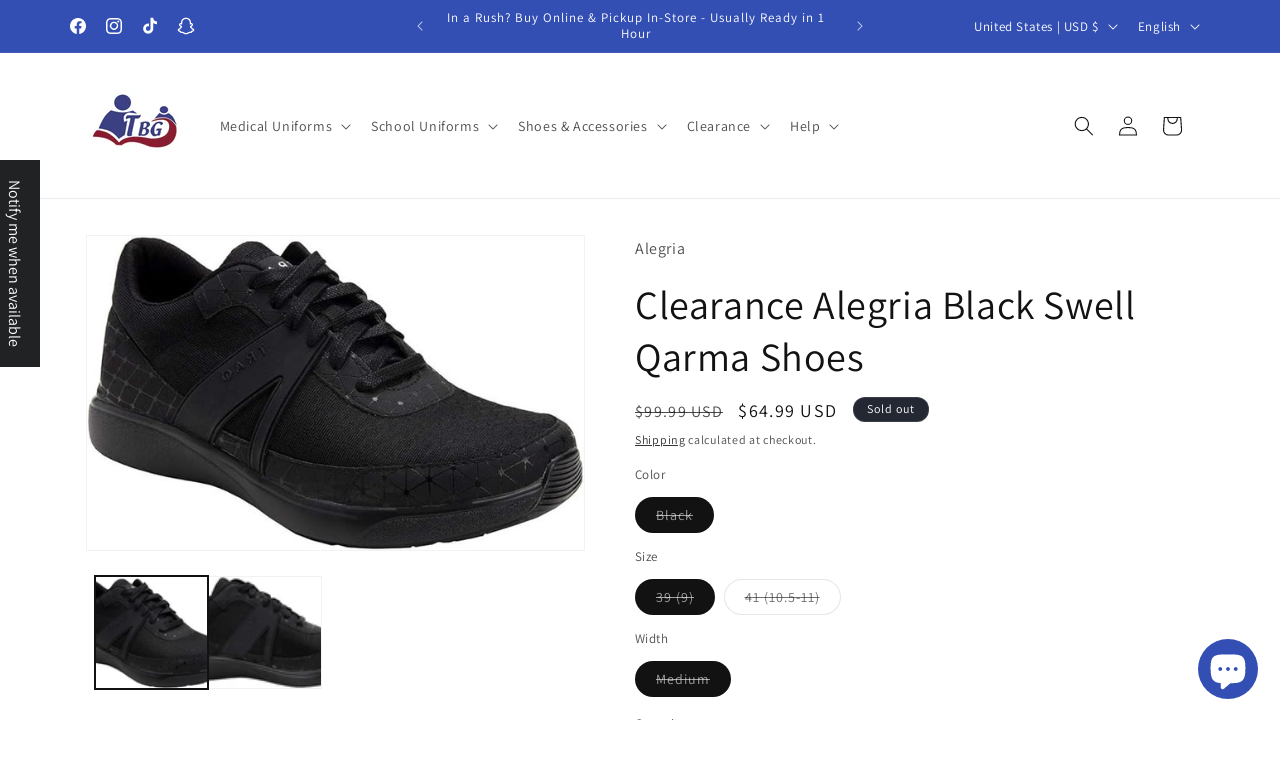

--- FILE ---
content_type: text/html; charset=utf-8
request_url: https://www.tbguniforms.com/products/clearance-alegria-black-swell-qarma-shoes
body_size: 65462
content:
<!doctype html>
<html class="js" lang="en">
  <head>
    <meta charset="utf-8">
    <meta http-equiv="X-UA-Compatible" content="IE=edge">
    <meta name="viewport" content="width=device-width,initial-scale=1">
    <meta name="theme-color" content="">
    <link rel="canonical" href="https://www.tbguniforms.com/products/clearance-alegria-black-swell-qarma-shoes"><link rel="icon" type="image/png" href="//www.tbguniforms.com/cdn/shop/files/TBG_LOGO_c58168ab-b638-486c-a147-e3e36b8baeb5.jpg?crop=center&height=32&v=1696276192&width=32"><link rel="preconnect" href="https://fonts.shopifycdn.com" crossorigin><title>
      Clearance Alegria Black Swell Qarma Shoes
 &ndash; TBG Uniforms Store US</title>

    
      <meta name="description" content="This item is final sale! TRAQ by Alegria Q-Chip technology stores your stepping data by connecting to the free TRAQ by Alegria app First smart comfort walking shoe with a built-in pedometer Removable cork and memory foam footbed for optimal support Slip-resistant outsole Padded collar for extra comfort">
    

    

<meta property="og:site_name" content="TBG Uniforms Store US">
<meta property="og:url" content="https://www.tbguniforms.com/products/clearance-alegria-black-swell-qarma-shoes">
<meta property="og:title" content="Clearance Alegria Black Swell Qarma Shoes">
<meta property="og:type" content="product">
<meta property="og:description" content="This item is final sale! TRAQ by Alegria Q-Chip technology stores your stepping data by connecting to the free TRAQ by Alegria app First smart comfort walking shoe with a built-in pedometer Removable cork and memory foam footbed for optimal support Slip-resistant outsole Padded collar for extra comfort"><meta property="og:image" content="http://www.tbguniforms.com/cdn/shop/files/image_690b7e47-06c5-4ad2-bec1-b27c1e0769bb.jpg?v=1700237251">
  <meta property="og:image:secure_url" content="https://www.tbguniforms.com/cdn/shop/files/image_690b7e47-06c5-4ad2-bec1-b27c1e0769bb.jpg?v=1700237251">
  <meta property="og:image:width" content="695">
  <meta property="og:image:height" content="439"><meta property="og:price:amount" content="64.99">
  <meta property="og:price:currency" content="USD"><meta name="twitter:card" content="summary_large_image">
<meta name="twitter:title" content="Clearance Alegria Black Swell Qarma Shoes">
<meta name="twitter:description" content="This item is final sale! TRAQ by Alegria Q-Chip technology stores your stepping data by connecting to the free TRAQ by Alegria app First smart comfort walking shoe with a built-in pedometer Removable cork and memory foam footbed for optimal support Slip-resistant outsole Padded collar for extra comfort">


    <script src="//www.tbguniforms.com/cdn/shop/t/13/assets/constants.js?v=132983761750457495441765883722" defer="defer"></script>
    <script src="//www.tbguniforms.com/cdn/shop/t/13/assets/pubsub.js?v=25310214064522200911765883724" defer="defer"></script>
    <script src="//www.tbguniforms.com/cdn/shop/t/13/assets/global.js?v=7301445359237545521765883722" defer="defer"></script>
    <script src="//www.tbguniforms.com/cdn/shop/t/13/assets/details-disclosure.js?v=13653116266235556501765883722" defer="defer"></script>
    <script src="//www.tbguniforms.com/cdn/shop/t/13/assets/details-modal.js?v=25581673532751508451765883722" defer="defer"></script>
    <script src="//www.tbguniforms.com/cdn/shop/t/13/assets/search-form.js?v=133129549252120666541765883724" defer="defer"></script><script src="//www.tbguniforms.com/cdn/shop/t/13/assets/animations.js?v=88693664871331136111765883721" defer="defer"></script><script>window.performance && window.performance.mark && window.performance.mark('shopify.content_for_header.start');</script><meta name="google-site-verification" content="n9K0e4-t-6Rr7eyZHrwF2pD9HlRRSOe0w_n8fIXNS1k">
<meta name="facebook-domain-verification" content="td40javxbcftm37itjd7zggsqbl3zn">
<meta id="shopify-digital-wallet" name="shopify-digital-wallet" content="/80558653741/digital_wallets/dialog">
<meta name="shopify-checkout-api-token" content="128945f9605b28437a62392f419933cd">
<meta id="in-context-paypal-metadata" data-shop-id="80558653741" data-venmo-supported="false" data-environment="production" data-locale="en_US" data-paypal-v4="true" data-currency="USD">
<link rel="alternate" hreflang="x-default" href="https://www.tbguniforms.com/products/clearance-alegria-black-swell-qarma-shoes">
<link rel="alternate" hreflang="en" href="https://www.tbguniforms.com/products/clearance-alegria-black-swell-qarma-shoes">
<link rel="alternate" hreflang="fr" href="https://www.tbguniforms.com/fr/products/clearance-alegria-black-swell-qarma-shoes">
<link rel="alternate" hreflang="es" href="https://www.tbguniforms.com/es/products/clearance-alegria-black-swell-qarma-shoes">
<link rel="alternate" hreflang="zh-Hant" href="https://www.tbguniforms.com/zh/products/clearance-alegria-black-swell-qarma-shoes">
<link rel="alternate" hreflang="ru" href="https://www.tbguniforms.com/ru/products/clearance-alegria-black-swell-qarma-shoes">
<link rel="alternate" hreflang="pt" href="https://www.tbguniforms.com/pt/products/clearance-alegria-black-swell-qarma-shoes">
<link rel="alternate" hreflang="zh-Hant-GY" href="https://www.tbguniforms.com/zh/products/clearance-alegria-black-swell-qarma-shoes">
<link rel="alternate" hreflang="zh-Hant-US" href="https://www.tbguniforms.com/zh/products/clearance-alegria-black-swell-qarma-shoes">
<link rel="alternate" type="application/json+oembed" href="https://www.tbguniforms.com/products/clearance-alegria-black-swell-qarma-shoes.oembed">
<script async="async" src="/checkouts/internal/preloads.js?locale=en-US"></script>
<link rel="preconnect" href="https://shop.app" crossorigin="anonymous">
<script async="async" src="https://shop.app/checkouts/internal/preloads.js?locale=en-US&shop_id=80558653741" crossorigin="anonymous"></script>
<script id="apple-pay-shop-capabilities" type="application/json">{"shopId":80558653741,"countryCode":"US","currencyCode":"USD","merchantCapabilities":["supports3DS"],"merchantId":"gid:\/\/shopify\/Shop\/80558653741","merchantName":"TBG Uniforms Store US","requiredBillingContactFields":["postalAddress","email"],"requiredShippingContactFields":["postalAddress","email"],"shippingType":"shipping","supportedNetworks":["visa","masterCard","amex","discover","elo","jcb"],"total":{"type":"pending","label":"TBG Uniforms Store US","amount":"1.00"},"shopifyPaymentsEnabled":true,"supportsSubscriptions":true}</script>
<script id="shopify-features" type="application/json">{"accessToken":"128945f9605b28437a62392f419933cd","betas":["rich-media-storefront-analytics"],"domain":"www.tbguniforms.com","predictiveSearch":true,"shopId":80558653741,"locale":"en"}</script>
<script>var Shopify = Shopify || {};
Shopify.shop = "f1f9ec-2.myshopify.com";
Shopify.locale = "en";
Shopify.currency = {"active":"USD","rate":"1.0"};
Shopify.country = "US";
Shopify.theme = {"name":"TBG Uniforms Store US","id":179162906925,"schema_name":"Dawn","schema_version":"15.4.1","theme_store_id":887,"role":"main"};
Shopify.theme.handle = "null";
Shopify.theme.style = {"id":null,"handle":null};
Shopify.cdnHost = "www.tbguniforms.com/cdn";
Shopify.routes = Shopify.routes || {};
Shopify.routes.root = "/";</script>
<script type="module">!function(o){(o.Shopify=o.Shopify||{}).modules=!0}(window);</script>
<script>!function(o){function n(){var o=[];function n(){o.push(Array.prototype.slice.apply(arguments))}return n.q=o,n}var t=o.Shopify=o.Shopify||{};t.loadFeatures=n(),t.autoloadFeatures=n()}(window);</script>
<script>
  window.ShopifyPay = window.ShopifyPay || {};
  window.ShopifyPay.apiHost = "shop.app\/pay";
  window.ShopifyPay.redirectState = null;
</script>
<script id="shop-js-analytics" type="application/json">{"pageType":"product"}</script>
<script defer="defer" async type="module" src="//www.tbguniforms.com/cdn/shopifycloud/shop-js/modules/v2/client.init-shop-cart-sync_C5BV16lS.en.esm.js"></script>
<script defer="defer" async type="module" src="//www.tbguniforms.com/cdn/shopifycloud/shop-js/modules/v2/chunk.common_CygWptCX.esm.js"></script>
<script type="module">
  await import("//www.tbguniforms.com/cdn/shopifycloud/shop-js/modules/v2/client.init-shop-cart-sync_C5BV16lS.en.esm.js");
await import("//www.tbguniforms.com/cdn/shopifycloud/shop-js/modules/v2/chunk.common_CygWptCX.esm.js");

  window.Shopify.SignInWithShop?.initShopCartSync?.({"fedCMEnabled":true,"windoidEnabled":true});

</script>
<script defer="defer" async type="module" src="//www.tbguniforms.com/cdn/shopifycloud/shop-js/modules/v2/client.payment-terms_CZxnsJam.en.esm.js"></script>
<script defer="defer" async type="module" src="//www.tbguniforms.com/cdn/shopifycloud/shop-js/modules/v2/chunk.common_CygWptCX.esm.js"></script>
<script defer="defer" async type="module" src="//www.tbguniforms.com/cdn/shopifycloud/shop-js/modules/v2/chunk.modal_D71HUcav.esm.js"></script>
<script type="module">
  await import("//www.tbguniforms.com/cdn/shopifycloud/shop-js/modules/v2/client.payment-terms_CZxnsJam.en.esm.js");
await import("//www.tbguniforms.com/cdn/shopifycloud/shop-js/modules/v2/chunk.common_CygWptCX.esm.js");
await import("//www.tbguniforms.com/cdn/shopifycloud/shop-js/modules/v2/chunk.modal_D71HUcav.esm.js");

  
</script>
<script>
  window.Shopify = window.Shopify || {};
  if (!window.Shopify.featureAssets) window.Shopify.featureAssets = {};
  window.Shopify.featureAssets['shop-js'] = {"shop-cart-sync":["modules/v2/client.shop-cart-sync_ZFArdW7E.en.esm.js","modules/v2/chunk.common_CygWptCX.esm.js"],"init-fed-cm":["modules/v2/client.init-fed-cm_CmiC4vf6.en.esm.js","modules/v2/chunk.common_CygWptCX.esm.js"],"shop-button":["modules/v2/client.shop-button_tlx5R9nI.en.esm.js","modules/v2/chunk.common_CygWptCX.esm.js"],"shop-cash-offers":["modules/v2/client.shop-cash-offers_DOA2yAJr.en.esm.js","modules/v2/chunk.common_CygWptCX.esm.js","modules/v2/chunk.modal_D71HUcav.esm.js"],"init-windoid":["modules/v2/client.init-windoid_sURxWdc1.en.esm.js","modules/v2/chunk.common_CygWptCX.esm.js"],"shop-toast-manager":["modules/v2/client.shop-toast-manager_ClPi3nE9.en.esm.js","modules/v2/chunk.common_CygWptCX.esm.js"],"init-shop-email-lookup-coordinator":["modules/v2/client.init-shop-email-lookup-coordinator_B8hsDcYM.en.esm.js","modules/v2/chunk.common_CygWptCX.esm.js"],"init-shop-cart-sync":["modules/v2/client.init-shop-cart-sync_C5BV16lS.en.esm.js","modules/v2/chunk.common_CygWptCX.esm.js"],"avatar":["modules/v2/client.avatar_BTnouDA3.en.esm.js"],"pay-button":["modules/v2/client.pay-button_FdsNuTd3.en.esm.js","modules/v2/chunk.common_CygWptCX.esm.js"],"init-customer-accounts":["modules/v2/client.init-customer-accounts_DxDtT_ad.en.esm.js","modules/v2/client.shop-login-button_C5VAVYt1.en.esm.js","modules/v2/chunk.common_CygWptCX.esm.js","modules/v2/chunk.modal_D71HUcav.esm.js"],"init-shop-for-new-customer-accounts":["modules/v2/client.init-shop-for-new-customer-accounts_ChsxoAhi.en.esm.js","modules/v2/client.shop-login-button_C5VAVYt1.en.esm.js","modules/v2/chunk.common_CygWptCX.esm.js","modules/v2/chunk.modal_D71HUcav.esm.js"],"shop-login-button":["modules/v2/client.shop-login-button_C5VAVYt1.en.esm.js","modules/v2/chunk.common_CygWptCX.esm.js","modules/v2/chunk.modal_D71HUcav.esm.js"],"init-customer-accounts-sign-up":["modules/v2/client.init-customer-accounts-sign-up_CPSyQ0Tj.en.esm.js","modules/v2/client.shop-login-button_C5VAVYt1.en.esm.js","modules/v2/chunk.common_CygWptCX.esm.js","modules/v2/chunk.modal_D71HUcav.esm.js"],"shop-follow-button":["modules/v2/client.shop-follow-button_Cva4Ekp9.en.esm.js","modules/v2/chunk.common_CygWptCX.esm.js","modules/v2/chunk.modal_D71HUcav.esm.js"],"checkout-modal":["modules/v2/client.checkout-modal_BPM8l0SH.en.esm.js","modules/v2/chunk.common_CygWptCX.esm.js","modules/v2/chunk.modal_D71HUcav.esm.js"],"lead-capture":["modules/v2/client.lead-capture_Bi8yE_yS.en.esm.js","modules/v2/chunk.common_CygWptCX.esm.js","modules/v2/chunk.modal_D71HUcav.esm.js"],"shop-login":["modules/v2/client.shop-login_D6lNrXab.en.esm.js","modules/v2/chunk.common_CygWptCX.esm.js","modules/v2/chunk.modal_D71HUcav.esm.js"],"payment-terms":["modules/v2/client.payment-terms_CZxnsJam.en.esm.js","modules/v2/chunk.common_CygWptCX.esm.js","modules/v2/chunk.modal_D71HUcav.esm.js"]};
</script>
<script>(function() {
  var isLoaded = false;
  function asyncLoad() {
    if (isLoaded) return;
    isLoaded = true;
    var urls = ["\/\/d1liekpayvooaz.cloudfront.net\/apps\/customizery\/customizery.js?shop=f1f9ec-2.myshopify.com"];
    for (var i = 0; i < urls.length; i++) {
      var s = document.createElement('script');
      s.type = 'text/javascript';
      s.async = true;
      s.src = urls[i];
      var x = document.getElementsByTagName('script')[0];
      x.parentNode.insertBefore(s, x);
    }
  };
  if(window.attachEvent) {
    window.attachEvent('onload', asyncLoad);
  } else {
    window.addEventListener('load', asyncLoad, false);
  }
})();</script>
<script id="__st">var __st={"a":80558653741,"offset":-18000,"reqid":"ba5f3215-4de1-47e8-8eb8-2995e9a9707b-1768820519","pageurl":"www.tbguniforms.com\/products\/clearance-alegria-black-swell-qarma-shoes","u":"730eb17fe823","p":"product","rtyp":"product","rid":8856037785901};</script>
<script>window.ShopifyPaypalV4VisibilityTracking = true;</script>
<script id="captcha-bootstrap">!function(){'use strict';const t='contact',e='account',n='new_comment',o=[[t,t],['blogs',n],['comments',n],[t,'customer']],c=[[e,'customer_login'],[e,'guest_login'],[e,'recover_customer_password'],[e,'create_customer']],r=t=>t.map((([t,e])=>`form[action*='/${t}']:not([data-nocaptcha='true']) input[name='form_type'][value='${e}']`)).join(','),a=t=>()=>t?[...document.querySelectorAll(t)].map((t=>t.form)):[];function s(){const t=[...o],e=r(t);return a(e)}const i='password',u='form_key',d=['recaptcha-v3-token','g-recaptcha-response','h-captcha-response',i],f=()=>{try{return window.sessionStorage}catch{return}},m='__shopify_v',_=t=>t.elements[u];function p(t,e,n=!1){try{const o=window.sessionStorage,c=JSON.parse(o.getItem(e)),{data:r}=function(t){const{data:e,action:n}=t;return t[m]||n?{data:e,action:n}:{data:t,action:n}}(c);for(const[e,n]of Object.entries(r))t.elements[e]&&(t.elements[e].value=n);n&&o.removeItem(e)}catch(o){console.error('form repopulation failed',{error:o})}}const l='form_type',E='cptcha';function T(t){t.dataset[E]=!0}const w=window,h=w.document,L='Shopify',v='ce_forms',y='captcha';let A=!1;((t,e)=>{const n=(g='f06e6c50-85a8-45c8-87d0-21a2b65856fe',I='https://cdn.shopify.com/shopifycloud/storefront-forms-hcaptcha/ce_storefront_forms_captcha_hcaptcha.v1.5.2.iife.js',D={infoText:'Protected by hCaptcha',privacyText:'Privacy',termsText:'Terms'},(t,e,n)=>{const o=w[L][v],c=o.bindForm;if(c)return c(t,g,e,D).then(n);var r;o.q.push([[t,g,e,D],n]),r=I,A||(h.body.append(Object.assign(h.createElement('script'),{id:'captcha-provider',async:!0,src:r})),A=!0)});var g,I,D;w[L]=w[L]||{},w[L][v]=w[L][v]||{},w[L][v].q=[],w[L][y]=w[L][y]||{},w[L][y].protect=function(t,e){n(t,void 0,e),T(t)},Object.freeze(w[L][y]),function(t,e,n,w,h,L){const[v,y,A,g]=function(t,e,n){const i=e?o:[],u=t?c:[],d=[...i,...u],f=r(d),m=r(i),_=r(d.filter((([t,e])=>n.includes(e))));return[a(f),a(m),a(_),s()]}(w,h,L),I=t=>{const e=t.target;return e instanceof HTMLFormElement?e:e&&e.form},D=t=>v().includes(t);t.addEventListener('submit',(t=>{const e=I(t);if(!e)return;const n=D(e)&&!e.dataset.hcaptchaBound&&!e.dataset.recaptchaBound,o=_(e),c=g().includes(e)&&(!o||!o.value);(n||c)&&t.preventDefault(),c&&!n&&(function(t){try{if(!f())return;!function(t){const e=f();if(!e)return;const n=_(t);if(!n)return;const o=n.value;o&&e.removeItem(o)}(t);const e=Array.from(Array(32),(()=>Math.random().toString(36)[2])).join('');!function(t,e){_(t)||t.append(Object.assign(document.createElement('input'),{type:'hidden',name:u})),t.elements[u].value=e}(t,e),function(t,e){const n=f();if(!n)return;const o=[...t.querySelectorAll(`input[type='${i}']`)].map((({name:t})=>t)),c=[...d,...o],r={};for(const[a,s]of new FormData(t).entries())c.includes(a)||(r[a]=s);n.setItem(e,JSON.stringify({[m]:1,action:t.action,data:r}))}(t,e)}catch(e){console.error('failed to persist form',e)}}(e),e.submit())}));const S=(t,e)=>{t&&!t.dataset[E]&&(n(t,e.some((e=>e===t))),T(t))};for(const o of['focusin','change'])t.addEventListener(o,(t=>{const e=I(t);D(e)&&S(e,y())}));const B=e.get('form_key'),M=e.get(l),P=B&&M;t.addEventListener('DOMContentLoaded',(()=>{const t=y();if(P)for(const e of t)e.elements[l].value===M&&p(e,B);[...new Set([...A(),...v().filter((t=>'true'===t.dataset.shopifyCaptcha))])].forEach((e=>S(e,t)))}))}(h,new URLSearchParams(w.location.search),n,t,e,['guest_login'])})(!0,!0)}();</script>
<script integrity="sha256-4kQ18oKyAcykRKYeNunJcIwy7WH5gtpwJnB7kiuLZ1E=" data-source-attribution="shopify.loadfeatures" defer="defer" src="//www.tbguniforms.com/cdn/shopifycloud/storefront/assets/storefront/load_feature-a0a9edcb.js" crossorigin="anonymous"></script>
<script crossorigin="anonymous" defer="defer" src="//www.tbguniforms.com/cdn/shopifycloud/storefront/assets/shopify_pay/storefront-65b4c6d7.js?v=20250812"></script>
<script data-source-attribution="shopify.dynamic_checkout.dynamic.init">var Shopify=Shopify||{};Shopify.PaymentButton=Shopify.PaymentButton||{isStorefrontPortableWallets:!0,init:function(){window.Shopify.PaymentButton.init=function(){};var t=document.createElement("script");t.src="https://www.tbguniforms.com/cdn/shopifycloud/portable-wallets/latest/portable-wallets.en.js",t.type="module",document.head.appendChild(t)}};
</script>
<script data-source-attribution="shopify.dynamic_checkout.buyer_consent">
  function portableWalletsHideBuyerConsent(e){var t=document.getElementById("shopify-buyer-consent"),n=document.getElementById("shopify-subscription-policy-button");t&&n&&(t.classList.add("hidden"),t.setAttribute("aria-hidden","true"),n.removeEventListener("click",e))}function portableWalletsShowBuyerConsent(e){var t=document.getElementById("shopify-buyer-consent"),n=document.getElementById("shopify-subscription-policy-button");t&&n&&(t.classList.remove("hidden"),t.removeAttribute("aria-hidden"),n.addEventListener("click",e))}window.Shopify?.PaymentButton&&(window.Shopify.PaymentButton.hideBuyerConsent=portableWalletsHideBuyerConsent,window.Shopify.PaymentButton.showBuyerConsent=portableWalletsShowBuyerConsent);
</script>
<script>
  function portableWalletsCleanup(e){e&&e.src&&console.error("Failed to load portable wallets script "+e.src);var t=document.querySelectorAll("shopify-accelerated-checkout .shopify-payment-button__skeleton, shopify-accelerated-checkout-cart .wallet-cart-button__skeleton"),e=document.getElementById("shopify-buyer-consent");for(let e=0;e<t.length;e++)t[e].remove();e&&e.remove()}function portableWalletsNotLoadedAsModule(e){e instanceof ErrorEvent&&"string"==typeof e.message&&e.message.includes("import.meta")&&"string"==typeof e.filename&&e.filename.includes("portable-wallets")&&(window.removeEventListener("error",portableWalletsNotLoadedAsModule),window.Shopify.PaymentButton.failedToLoad=e,"loading"===document.readyState?document.addEventListener("DOMContentLoaded",window.Shopify.PaymentButton.init):window.Shopify.PaymentButton.init())}window.addEventListener("error",portableWalletsNotLoadedAsModule);
</script>

<script type="module" src="https://www.tbguniforms.com/cdn/shopifycloud/portable-wallets/latest/portable-wallets.en.js" onError="portableWalletsCleanup(this)" crossorigin="anonymous"></script>
<script nomodule>
  document.addEventListener("DOMContentLoaded", portableWalletsCleanup);
</script>

<link id="shopify-accelerated-checkout-styles" rel="stylesheet" media="screen" href="https://www.tbguniforms.com/cdn/shopifycloud/portable-wallets/latest/accelerated-checkout-backwards-compat.css" crossorigin="anonymous">
<style id="shopify-accelerated-checkout-cart">
        #shopify-buyer-consent {
  margin-top: 1em;
  display: inline-block;
  width: 100%;
}

#shopify-buyer-consent.hidden {
  display: none;
}

#shopify-subscription-policy-button {
  background: none;
  border: none;
  padding: 0;
  text-decoration: underline;
  font-size: inherit;
  cursor: pointer;
}

#shopify-subscription-policy-button::before {
  box-shadow: none;
}

      </style>
<script id="sections-script" data-sections="header" defer="defer" src="//www.tbguniforms.com/cdn/shop/t/13/compiled_assets/scripts.js?v=3439"></script>
<script>window.performance && window.performance.mark && window.performance.mark('shopify.content_for_header.end');</script>


    <style data-shopify>
      @font-face {
  font-family: Assistant;
  font-weight: 400;
  font-style: normal;
  font-display: swap;
  src: url("//www.tbguniforms.com/cdn/fonts/assistant/assistant_n4.9120912a469cad1cc292572851508ca49d12e768.woff2") format("woff2"),
       url("//www.tbguniforms.com/cdn/fonts/assistant/assistant_n4.6e9875ce64e0fefcd3f4446b7ec9036b3ddd2985.woff") format("woff");
}

      @font-face {
  font-family: Assistant;
  font-weight: 700;
  font-style: normal;
  font-display: swap;
  src: url("//www.tbguniforms.com/cdn/fonts/assistant/assistant_n7.bf44452348ec8b8efa3aa3068825305886b1c83c.woff2") format("woff2"),
       url("//www.tbguniforms.com/cdn/fonts/assistant/assistant_n7.0c887fee83f6b3bda822f1150b912c72da0f7b64.woff") format("woff");
}

      
      
      @font-face {
  font-family: Assistant;
  font-weight: 400;
  font-style: normal;
  font-display: swap;
  src: url("//www.tbguniforms.com/cdn/fonts/assistant/assistant_n4.9120912a469cad1cc292572851508ca49d12e768.woff2") format("woff2"),
       url("//www.tbguniforms.com/cdn/fonts/assistant/assistant_n4.6e9875ce64e0fefcd3f4446b7ec9036b3ddd2985.woff") format("woff");
}


      
        :root,
        .color-background-1 {
          --color-background: 255,255,255;
        
          --gradient-background: #ffffff;
        

        

        --color-foreground: 18,18,18;
        --color-background-contrast: 191,191,191;
        --color-shadow: 18,18,18;
        --color-button: 18,18,18;
        --color-button-text: 255,255,255;
        --color-secondary-button: 255,255,255;
        --color-secondary-button-text: 18,18,18;
        --color-link: 18,18,18;
        --color-badge-foreground: 18,18,18;
        --color-badge-background: 255,255,255;
        --color-badge-border: 18,18,18;
        --payment-terms-background-color: rgb(255 255 255);
      }
      
        
        .color-background-2 {
          --color-background: 243,243,243;
        
          --gradient-background: #f3f3f3;
        

        

        --color-foreground: 18,18,18;
        --color-background-contrast: 179,179,179;
        --color-shadow: 18,18,18;
        --color-button: 18,18,18;
        --color-button-text: 243,243,243;
        --color-secondary-button: 243,243,243;
        --color-secondary-button-text: 18,18,18;
        --color-link: 18,18,18;
        --color-badge-foreground: 18,18,18;
        --color-badge-background: 243,243,243;
        --color-badge-border: 18,18,18;
        --payment-terms-background-color: rgb(243 243 243);
      }
      
        
        .color-inverse {
          --color-background: 36,40,51;
        
          --gradient-background: #242833;
        

        

        --color-foreground: 255,255,255;
        --color-background-contrast: 47,52,66;
        --color-shadow: 18,18,18;
        --color-button: 255,255,255;
        --color-button-text: 0,0,0;
        --color-secondary-button: 36,40,51;
        --color-secondary-button-text: 255,255,255;
        --color-link: 255,255,255;
        --color-badge-foreground: 255,255,255;
        --color-badge-background: 36,40,51;
        --color-badge-border: 255,255,255;
        --payment-terms-background-color: rgb(36 40 51);
      }
      
        
        .color-accent-1 {
          --color-background: 18,18,18;
        
          --gradient-background: #121212;
        

        

        --color-foreground: 255,255,255;
        --color-background-contrast: 146,146,146;
        --color-shadow: 18,18,18;
        --color-button: 255,255,255;
        --color-button-text: 18,18,18;
        --color-secondary-button: 18,18,18;
        --color-secondary-button-text: 255,255,255;
        --color-link: 255,255,255;
        --color-badge-foreground: 255,255,255;
        --color-badge-background: 18,18,18;
        --color-badge-border: 255,255,255;
        --payment-terms-background-color: rgb(18 18 18);
      }
      
        
        .color-accent-2 {
          --color-background: 51,79,180;
        
          --gradient-background: #334fb4;
        

        

        --color-foreground: 255,255,255;
        --color-background-contrast: 23,35,81;
        --color-shadow: 18,18,18;
        --color-button: 255,255,255;
        --color-button-text: 51,79,180;
        --color-secondary-button: 51,79,180;
        --color-secondary-button-text: 255,255,255;
        --color-link: 255,255,255;
        --color-badge-foreground: 255,255,255;
        --color-badge-background: 51,79,180;
        --color-badge-border: 255,255,255;
        --payment-terms-background-color: rgb(51 79 180);
      }
      
        
        .color-scheme-fff459e3-8be1-4408-b372-a307a358be54 {
          --color-background: 255,255,255;
        
          --gradient-background: #ffffff;
        

        

        --color-foreground: 18,18,18;
        --color-background-contrast: 191,191,191;
        --color-shadow: 18,18,18;
        --color-button: 18,18,18;
        --color-button-text: 255,255,255;
        --color-secondary-button: 255,255,255;
        --color-secondary-button-text: 18,18,18;
        --color-link: 18,18,18;
        --color-badge-foreground: 18,18,18;
        --color-badge-background: 255,255,255;
        --color-badge-border: 18,18,18;
        --payment-terms-background-color: rgb(255 255 255);
      }
      

      body, .color-background-1, .color-background-2, .color-inverse, .color-accent-1, .color-accent-2, .color-scheme-fff459e3-8be1-4408-b372-a307a358be54 {
        color: rgba(var(--color-foreground), 0.75);
        background-color: rgb(var(--color-background));
      }

      :root {
        --font-body-family: Assistant, sans-serif;
        --font-body-style: normal;
        --font-body-weight: 400;
        --font-body-weight-bold: 700;

        --font-heading-family: Assistant, sans-serif;
        --font-heading-style: normal;
        --font-heading-weight: 400;

        --font-body-scale: 1.0;
        --font-heading-scale: 1.0;

        --media-padding: px;
        --media-border-opacity: 0.05;
        --media-border-width: 1px;
        --media-radius: 0px;
        --media-shadow-opacity: 0.0;
        --media-shadow-horizontal-offset: 0px;
        --media-shadow-vertical-offset: 4px;
        --media-shadow-blur-radius: 5px;
        --media-shadow-visible: 0;

        --page-width: 120rem;
        --page-width-margin: 0rem;

        --product-card-image-padding: 0.0rem;
        --product-card-corner-radius: 0.0rem;
        --product-card-text-alignment: left;
        --product-card-border-width: 0.0rem;
        --product-card-border-opacity: 0.1;
        --product-card-shadow-opacity: 0.0;
        --product-card-shadow-visible: 0;
        --product-card-shadow-horizontal-offset: 0.0rem;
        --product-card-shadow-vertical-offset: 0.4rem;
        --product-card-shadow-blur-radius: 0.5rem;

        --collection-card-image-padding: 0.0rem;
        --collection-card-corner-radius: 0.0rem;
        --collection-card-text-alignment: left;
        --collection-card-border-width: 0.0rem;
        --collection-card-border-opacity: 0.1;
        --collection-card-shadow-opacity: 0.0;
        --collection-card-shadow-visible: 0;
        --collection-card-shadow-horizontal-offset: 0.0rem;
        --collection-card-shadow-vertical-offset: 0.4rem;
        --collection-card-shadow-blur-radius: 0.5rem;

        --blog-card-image-padding: 0.0rem;
        --blog-card-corner-radius: 0.0rem;
        --blog-card-text-alignment: left;
        --blog-card-border-width: 0.0rem;
        --blog-card-border-opacity: 0.1;
        --blog-card-shadow-opacity: 0.0;
        --blog-card-shadow-visible: 0;
        --blog-card-shadow-horizontal-offset: 0.0rem;
        --blog-card-shadow-vertical-offset: 0.4rem;
        --blog-card-shadow-blur-radius: 0.5rem;

        --badge-corner-radius: 4.0rem;

        --popup-border-width: 1px;
        --popup-border-opacity: 0.1;
        --popup-corner-radius: 0px;
        --popup-shadow-opacity: 0.05;
        --popup-shadow-horizontal-offset: 0px;
        --popup-shadow-vertical-offset: 4px;
        --popup-shadow-blur-radius: 5px;

        --drawer-border-width: 1px;
        --drawer-border-opacity: 0.1;
        --drawer-shadow-opacity: 0.0;
        --drawer-shadow-horizontal-offset: 0px;
        --drawer-shadow-vertical-offset: 4px;
        --drawer-shadow-blur-radius: 5px;

        --spacing-sections-desktop: 0px;
        --spacing-sections-mobile: 0px;

        --grid-desktop-vertical-spacing: 8px;
        --grid-desktop-horizontal-spacing: 8px;
        --grid-mobile-vertical-spacing: 4px;
        --grid-mobile-horizontal-spacing: 4px;

        --text-boxes-border-opacity: 0.1;
        --text-boxes-border-width: 0px;
        --text-boxes-radius: 0px;
        --text-boxes-shadow-opacity: 0.0;
        --text-boxes-shadow-visible: 0;
        --text-boxes-shadow-horizontal-offset: 0px;
        --text-boxes-shadow-vertical-offset: 4px;
        --text-boxes-shadow-blur-radius: 5px;

        --buttons-radius: 2px;
        --buttons-radius-outset: 3px;
        --buttons-border-width: 1px;
        --buttons-border-opacity: 1.0;
        --buttons-shadow-opacity: 0.0;
        --buttons-shadow-visible: 0;
        --buttons-shadow-horizontal-offset: 0px;
        --buttons-shadow-vertical-offset: 4px;
        --buttons-shadow-blur-radius: 5px;
        --buttons-border-offset: 0.3px;

        --inputs-radius: 0px;
        --inputs-border-width: 1px;
        --inputs-border-opacity: 0.55;
        --inputs-shadow-opacity: 0.0;
        --inputs-shadow-horizontal-offset: 0px;
        --inputs-margin-offset: 0px;
        --inputs-shadow-vertical-offset: 4px;
        --inputs-shadow-blur-radius: 5px;
        --inputs-radius-outset: 0px;

        --variant-pills-radius: 40px;
        --variant-pills-border-width: 1px;
        --variant-pills-border-opacity: 0.55;
        --variant-pills-shadow-opacity: 0.0;
        --variant-pills-shadow-horizontal-offset: 0px;
        --variant-pills-shadow-vertical-offset: 4px;
        --variant-pills-shadow-blur-radius: 5px;
      }

      *,
      *::before,
      *::after {
        box-sizing: inherit;
      }

      html {
        box-sizing: border-box;
        font-size: calc(var(--font-body-scale) * 62.5%);
        height: 100%;
      }

      body {
        display: grid;
        grid-template-rows: auto auto 1fr auto;
        grid-template-columns: 100%;
        min-height: 100%;
        margin: 0;
        font-size: 1.5rem;
        letter-spacing: 0.06rem;
        line-height: calc(1 + 0.8 / var(--font-body-scale));
        font-family: var(--font-body-family);
        font-style: var(--font-body-style);
        font-weight: var(--font-body-weight);
      }

      @media screen and (min-width: 750px) {
        body {
          font-size: 1.6rem;
        }
      }
    </style>

    <link href="//www.tbguniforms.com/cdn/shop/t/13/assets/base.css?v=159841507637079171801765883721" rel="stylesheet" type="text/css" media="all" />
    <link rel="stylesheet" href="//www.tbguniforms.com/cdn/shop/t/13/assets/component-cart-items.css?v=13033300910818915211765883722" media="print" onload="this.media='all'"><link href="//www.tbguniforms.com/cdn/shop/t/13/assets/component-cart-drawer.css?v=39223250576183958541765883722" rel="stylesheet" type="text/css" media="all" />
      <link href="//www.tbguniforms.com/cdn/shop/t/13/assets/component-cart.css?v=164708765130180853531765883722" rel="stylesheet" type="text/css" media="all" />
      <link href="//www.tbguniforms.com/cdn/shop/t/13/assets/component-totals.css?v=15906652033866631521765883722" rel="stylesheet" type="text/css" media="all" />
      <link href="//www.tbguniforms.com/cdn/shop/t/13/assets/component-price.css?v=47596247576480123001765883722" rel="stylesheet" type="text/css" media="all" />
      <link href="//www.tbguniforms.com/cdn/shop/t/13/assets/component-discounts.css?v=152760482443307489271765883722" rel="stylesheet" type="text/css" media="all" />

      <link rel="preload" as="font" href="//www.tbguniforms.com/cdn/fonts/assistant/assistant_n4.9120912a469cad1cc292572851508ca49d12e768.woff2" type="font/woff2" crossorigin>
      

      <link rel="preload" as="font" href="//www.tbguniforms.com/cdn/fonts/assistant/assistant_n4.9120912a469cad1cc292572851508ca49d12e768.woff2" type="font/woff2" crossorigin>
      
<link href="//www.tbguniforms.com/cdn/shop/t/13/assets/component-localization-form.css?v=170315343355214948141765883722" rel="stylesheet" type="text/css" media="all" />
      <script src="//www.tbguniforms.com/cdn/shop/t/13/assets/localization-form.js?v=144176611646395275351765883723" defer="defer"></script><link
        rel="stylesheet"
        href="//www.tbguniforms.com/cdn/shop/t/13/assets/component-predictive-search.css?v=118923337488134913561765883722"
        media="print"
        onload="this.media='all'"
      ><script>
      if (Shopify.designMode) {
        document.documentElement.classList.add('shopify-design-mode');
      }
    </script>
  <!-- BEGIN app block: shopify://apps/judge-me-reviews/blocks/judgeme_core/61ccd3b1-a9f2-4160-9fe9-4fec8413e5d8 --><!-- Start of Judge.me Core -->






<link rel="dns-prefetch" href="https://cdnwidget.judge.me">
<link rel="dns-prefetch" href="https://cdn.judge.me">
<link rel="dns-prefetch" href="https://cdn1.judge.me">
<link rel="dns-prefetch" href="https://api.judge.me">

<script data-cfasync='false' class='jdgm-settings-script'>window.jdgmSettings={"pagination":5,"disable_web_reviews":true,"badge_no_review_text":"No reviews","badge_n_reviews_text":"{{ n }} review/reviews","badge_star_color":"#000000","hide_badge_preview_if_no_reviews":false,"badge_hide_text":false,"enforce_center_preview_badge":false,"widget_title":"Customer Reviews","widget_open_form_text":"Write a review","widget_close_form_text":"Cancel review","widget_refresh_page_text":"Refresh page","widget_summary_text":"Based on {{ number_of_reviews }} review/reviews","widget_no_review_text":"Be the first to write a review","widget_name_field_text":"Display name","widget_verified_name_field_text":"Verified Name (public)","widget_name_placeholder_text":"Display name","widget_required_field_error_text":"This field is required.","widget_email_field_text":"Email address","widget_verified_email_field_text":"Verified Email (private, can not be edited)","widget_email_placeholder_text":"Your email address","widget_email_field_error_text":"Please enter a valid email address.","widget_rating_field_text":"Rating","widget_review_title_field_text":"Review Title","widget_review_title_placeholder_text":"Give your review a title","widget_review_body_field_text":"Review content","widget_review_body_placeholder_text":"Start writing here...","widget_pictures_field_text":"Picture/Video (optional)","widget_submit_review_text":"Submit Review","widget_submit_verified_review_text":"Submit Verified Review","widget_submit_success_msg_with_auto_publish":"Thank you! Please refresh the page in a few moments to see your review. You can remove or edit your review by logging into \u003ca href='https://judge.me/login' target='_blank' rel='nofollow noopener'\u003eJudge.me\u003c/a\u003e","widget_submit_success_msg_no_auto_publish":"Thank you! Your review will be published as soon as it is approved by the shop admin. You can remove or edit your review by logging into \u003ca href='https://judge.me/login' target='_blank' rel='nofollow noopener'\u003eJudge.me\u003c/a\u003e","widget_show_default_reviews_out_of_total_text":"Showing {{ n_reviews_shown }} out of {{ n_reviews }} reviews.","widget_show_all_link_text":"Show all","widget_show_less_link_text":"Show less","widget_author_said_text":"{{ reviewer_name }} said:","widget_days_text":"{{ n }} days ago","widget_weeks_text":"{{ n }} week/weeks ago","widget_months_text":"{{ n }} month/months ago","widget_years_text":"{{ n }} year/years ago","widget_yesterday_text":"Yesterday","widget_today_text":"Today","widget_replied_text":"\u003e\u003e {{ shop_name }} replied:","widget_read_more_text":"Read more","widget_reviewer_name_as_initial":"","widget_rating_filter_color":"#fbcd0a","widget_rating_filter_see_all_text":"See all reviews","widget_sorting_most_recent_text":"Most Recent","widget_sorting_highest_rating_text":"Highest Rating","widget_sorting_lowest_rating_text":"Lowest Rating","widget_sorting_with_pictures_text":"Only Pictures","widget_sorting_most_helpful_text":"Most Helpful","widget_open_question_form_text":"Ask a question","widget_reviews_subtab_text":"Reviews","widget_questions_subtab_text":"Questions","widget_question_label_text":"Question","widget_answer_label_text":"Answer","widget_question_placeholder_text":"Write your question here","widget_submit_question_text":"Submit Question","widget_question_submit_success_text":"Thank you for your question! We will notify you once it gets answered.","widget_star_color":"#000000","verified_badge_text":"Verified","verified_badge_bg_color":"","verified_badge_text_color":"","verified_badge_placement":"left-of-reviewer-name","widget_review_max_height":"","widget_hide_border":false,"widget_social_share":false,"widget_thumb":false,"widget_review_location_show":false,"widget_location_format":"","all_reviews_include_out_of_store_products":true,"all_reviews_out_of_store_text":"(out of store)","all_reviews_pagination":100,"all_reviews_product_name_prefix_text":"about","enable_review_pictures":true,"enable_question_anwser":false,"widget_theme":"default","review_date_format":"mm/dd/yyyy","default_sort_method":"most-recent","widget_product_reviews_subtab_text":"Product Reviews","widget_shop_reviews_subtab_text":"Shop Reviews","widget_other_products_reviews_text":"Reviews for other products","widget_store_reviews_subtab_text":"Store reviews","widget_no_store_reviews_text":"This store hasn't received any reviews yet","widget_web_restriction_product_reviews_text":"This product hasn't received any reviews yet","widget_no_items_text":"No items found","widget_show_more_text":"Show more","widget_write_a_store_review_text":"Write a Store Review","widget_other_languages_heading":"Reviews in Other Languages","widget_translate_review_text":"Translate review to {{ language }}","widget_translating_review_text":"Translating...","widget_show_original_translation_text":"Show original ({{ language }})","widget_translate_review_failed_text":"Review couldn't be translated.","widget_translate_review_retry_text":"Retry","widget_translate_review_try_again_later_text":"Try again later","show_product_url_for_grouped_product":false,"widget_sorting_pictures_first_text":"Pictures First","show_pictures_on_all_rev_page_mobile":false,"show_pictures_on_all_rev_page_desktop":false,"floating_tab_hide_mobile_install_preference":false,"floating_tab_button_name":"★ Reviews","floating_tab_title":"Let customers speak for us","floating_tab_button_color":"","floating_tab_button_background_color":"","floating_tab_url":"","floating_tab_url_enabled":false,"floating_tab_tab_style":"text","all_reviews_text_badge_text":"Customers rate us {{ shop.metafields.judgeme.all_reviews_rating | round: 1 }}/5 based on {{ shop.metafields.judgeme.all_reviews_count }} reviews.","all_reviews_text_badge_text_branded_style":"{{ shop.metafields.judgeme.all_reviews_rating | round: 1 }} out of 5 stars based on {{ shop.metafields.judgeme.all_reviews_count }} reviews","is_all_reviews_text_badge_a_link":false,"show_stars_for_all_reviews_text_badge":false,"all_reviews_text_badge_url":"","all_reviews_text_style":"branded","all_reviews_text_color_style":"judgeme_brand_color","all_reviews_text_color":"#108474","all_reviews_text_show_jm_brand":true,"featured_carousel_show_header":true,"featured_carousel_title":"Let customers speak for us","testimonials_carousel_title":"Customers are saying","videos_carousel_title":"Real customer stories","cards_carousel_title":"Customers are saying","featured_carousel_count_text":"from {{ n }} reviews","featured_carousel_add_link_to_all_reviews_page":false,"featured_carousel_url":"","featured_carousel_show_images":true,"featured_carousel_autoslide_interval":5,"featured_carousel_arrows_on_the_sides":false,"featured_carousel_height":250,"featured_carousel_width":80,"featured_carousel_image_size":0,"featured_carousel_image_height":250,"featured_carousel_arrow_color":"#eeeeee","verified_count_badge_style":"branded","verified_count_badge_orientation":"horizontal","verified_count_badge_color_style":"judgeme_brand_color","verified_count_badge_color":"#108474","is_verified_count_badge_a_link":false,"verified_count_badge_url":"","verified_count_badge_show_jm_brand":true,"widget_rating_preset_default":5,"widget_first_sub_tab":"product-reviews","widget_show_histogram":true,"widget_histogram_use_custom_color":false,"widget_pagination_use_custom_color":false,"widget_star_use_custom_color":true,"widget_verified_badge_use_custom_color":false,"widget_write_review_use_custom_color":false,"picture_reminder_submit_button":"Upload Pictures","enable_review_videos":false,"mute_video_by_default":true,"widget_sorting_videos_first_text":"Videos First","widget_review_pending_text":"Pending","featured_carousel_items_for_large_screen":3,"social_share_options_order":"Facebook,Twitter","remove_microdata_snippet":true,"disable_json_ld":false,"enable_json_ld_products":false,"preview_badge_show_question_text":false,"preview_badge_no_question_text":"No questions","preview_badge_n_question_text":"{{ number_of_questions }} question/questions","qa_badge_show_icon":false,"qa_badge_position":"same-row","remove_judgeme_branding":false,"widget_add_search_bar":false,"widget_search_bar_placeholder":"Search","widget_sorting_verified_only_text":"Verified only","featured_carousel_theme":"default","featured_carousel_show_rating":true,"featured_carousel_show_title":true,"featured_carousel_show_body":true,"featured_carousel_show_date":false,"featured_carousel_show_reviewer":true,"featured_carousel_show_product":false,"featured_carousel_header_background_color":"#108474","featured_carousel_header_text_color":"#ffffff","featured_carousel_name_product_separator":"reviewed","featured_carousel_full_star_background":"#108474","featured_carousel_empty_star_background":"#dadada","featured_carousel_vertical_theme_background":"#f9fafb","featured_carousel_verified_badge_enable":true,"featured_carousel_verified_badge_color":"#108474","featured_carousel_border_style":"round","featured_carousel_review_line_length_limit":3,"featured_carousel_more_reviews_button_text":"Read more reviews","featured_carousel_view_product_button_text":"View product","all_reviews_page_load_reviews_on":"scroll","all_reviews_page_load_more_text":"Load More Reviews","disable_fb_tab_reviews":false,"enable_ajax_cdn_cache":false,"widget_advanced_speed_features":5,"widget_public_name_text":"displayed publicly like","default_reviewer_name":"John Smith","default_reviewer_name_has_non_latin":true,"widget_reviewer_anonymous":"Anonymous","medals_widget_title":"Judge.me Review Medals","medals_widget_background_color":"#f9fafb","medals_widget_position":"footer_all_pages","medals_widget_border_color":"#f9fafb","medals_widget_verified_text_position":"left","medals_widget_use_monochromatic_version":false,"medals_widget_elements_color":"#108474","show_reviewer_avatar":true,"widget_invalid_yt_video_url_error_text":"Not a YouTube video URL","widget_max_length_field_error_text":"Please enter no more than {0} characters.","widget_show_country_flag":false,"widget_show_collected_via_shop_app":true,"widget_verified_by_shop_badge_style":"light","widget_verified_by_shop_text":"Verified by Shop","widget_show_photo_gallery":true,"widget_load_with_code_splitting":true,"widget_ugc_install_preference":false,"widget_ugc_title":"Made by us, Shared by you","widget_ugc_subtitle":"Tag us to see your picture featured in our page","widget_ugc_arrows_color":"#ffffff","widget_ugc_primary_button_text":"Buy Now","widget_ugc_primary_button_background_color":"#108474","widget_ugc_primary_button_text_color":"#ffffff","widget_ugc_primary_button_border_width":"0","widget_ugc_primary_button_border_style":"none","widget_ugc_primary_button_border_color":"#108474","widget_ugc_primary_button_border_radius":"25","widget_ugc_secondary_button_text":"Load More","widget_ugc_secondary_button_background_color":"#ffffff","widget_ugc_secondary_button_text_color":"#108474","widget_ugc_secondary_button_border_width":"2","widget_ugc_secondary_button_border_style":"solid","widget_ugc_secondary_button_border_color":"#108474","widget_ugc_secondary_button_border_radius":"25","widget_ugc_reviews_button_text":"View Reviews","widget_ugc_reviews_button_background_color":"#ffffff","widget_ugc_reviews_button_text_color":"#108474","widget_ugc_reviews_button_border_width":"2","widget_ugc_reviews_button_border_style":"solid","widget_ugc_reviews_button_border_color":"#108474","widget_ugc_reviews_button_border_radius":"25","widget_ugc_reviews_button_link_to":"judgeme-reviews-page","widget_ugc_show_post_date":true,"widget_ugc_max_width":"800","widget_rating_metafield_value_type":true,"widget_primary_color":"#000000","widget_enable_secondary_color":false,"widget_secondary_color":"#edf5f5","widget_summary_average_rating_text":"{{ average_rating }} out of 5","widget_media_grid_title":"Customer photos \u0026 videos","widget_media_grid_see_more_text":"See more","widget_round_style":false,"widget_show_product_medals":true,"widget_verified_by_judgeme_text":"Verified by Judge.me","widget_show_store_medals":true,"widget_verified_by_judgeme_text_in_store_medals":"Verified by Judge.me","widget_media_field_exceed_quantity_message":"Sorry, we can only accept {{ max_media }} for one review.","widget_media_field_exceed_limit_message":"{{ file_name }} is too large, please select a {{ media_type }} less than {{ size_limit }}MB.","widget_review_submitted_text":"Review Submitted!","widget_question_submitted_text":"Question Submitted!","widget_close_form_text_question":"Cancel","widget_write_your_answer_here_text":"Write your answer here","widget_enabled_branded_link":true,"widget_show_collected_by_judgeme":false,"widget_reviewer_name_color":"","widget_write_review_text_color":"","widget_write_review_bg_color":"","widget_collected_by_judgeme_text":"collected by Judge.me","widget_pagination_type":"standard","widget_load_more_text":"Load More","widget_load_more_color":"#108474","widget_full_review_text":"Full Review","widget_read_more_reviews_text":"Read More Reviews","widget_read_questions_text":"Read Questions","widget_questions_and_answers_text":"Questions \u0026 Answers","widget_verified_by_text":"Verified by","widget_verified_text":"Verified","widget_number_of_reviews_text":"{{ number_of_reviews }} reviews","widget_back_button_text":"Back","widget_next_button_text":"Next","widget_custom_forms_filter_button":"Filters","custom_forms_style":"horizontal","widget_show_review_information":false,"how_reviews_are_collected":"How reviews are collected?","widget_show_review_keywords":false,"widget_gdpr_statement":"How we use your data: We'll only contact you about the review you left, and only if necessary. By submitting your review, you agree to Judge.me's \u003ca href='https://judge.me/terms' target='_blank' rel='nofollow noopener'\u003eterms\u003c/a\u003e, \u003ca href='https://judge.me/privacy' target='_blank' rel='nofollow noopener'\u003eprivacy\u003c/a\u003e and \u003ca href='https://judge.me/content-policy' target='_blank' rel='nofollow noopener'\u003econtent\u003c/a\u003e policies.","widget_multilingual_sorting_enabled":false,"widget_translate_review_content_enabled":false,"widget_translate_review_content_method":"manual","popup_widget_review_selection":"automatically_with_pictures","popup_widget_round_border_style":true,"popup_widget_show_title":true,"popup_widget_show_body":true,"popup_widget_show_reviewer":false,"popup_widget_show_product":true,"popup_widget_show_pictures":true,"popup_widget_use_review_picture":true,"popup_widget_show_on_home_page":true,"popup_widget_show_on_product_page":true,"popup_widget_show_on_collection_page":true,"popup_widget_show_on_cart_page":true,"popup_widget_position":"bottom_left","popup_widget_first_review_delay":5,"popup_widget_duration":5,"popup_widget_interval":5,"popup_widget_review_count":5,"popup_widget_hide_on_mobile":true,"review_snippet_widget_round_border_style":true,"review_snippet_widget_card_color":"#FFFFFF","review_snippet_widget_slider_arrows_background_color":"#FFFFFF","review_snippet_widget_slider_arrows_color":"#000000","review_snippet_widget_star_color":"#108474","show_product_variant":false,"all_reviews_product_variant_label_text":"Variant: ","widget_show_verified_branding":true,"widget_ai_summary_title":"Customers say","widget_ai_summary_disclaimer":"AI-powered review summary based on recent customer reviews","widget_show_ai_summary":false,"widget_show_ai_summary_bg":false,"widget_show_review_title_input":true,"redirect_reviewers_invited_via_email":"review_widget","request_store_review_after_product_review":false,"request_review_other_products_in_order":false,"review_form_color_scheme":"default","review_form_corner_style":"square","review_form_star_color":{},"review_form_text_color":"#333333","review_form_background_color":"#ffffff","review_form_field_background_color":"#fafafa","review_form_button_color":{},"review_form_button_text_color":"#ffffff","review_form_modal_overlay_color":"#000000","review_content_screen_title_text":"How would you rate this product?","review_content_introduction_text":"We would love it if you would share a bit about your experience.","store_review_form_title_text":"How would you rate this store?","store_review_form_introduction_text":"We would love it if you would share a bit about your experience.","show_review_guidance_text":true,"one_star_review_guidance_text":"Poor","five_star_review_guidance_text":"Great","customer_information_screen_title_text":"About you","customer_information_introduction_text":"Please tell us more about you.","custom_questions_screen_title_text":"Your experience in more detail","custom_questions_introduction_text":"Here are a few questions to help us understand more about your experience.","review_submitted_screen_title_text":"Thanks for your review!","review_submitted_screen_thank_you_text":"We are processing it and it will appear on the store soon.","review_submitted_screen_email_verification_text":"Please confirm your email by clicking the link we just sent you. This helps us keep reviews authentic.","review_submitted_request_store_review_text":"Would you like to share your experience of shopping with us?","review_submitted_review_other_products_text":"Would you like to review these products?","store_review_screen_title_text":"Would you like to share your experience of shopping with us?","store_review_introduction_text":"We value your feedback and use it to improve. Please share any thoughts or suggestions you have.","reviewer_media_screen_title_picture_text":"Share a picture","reviewer_media_introduction_picture_text":"Upload a photo to support your review.","reviewer_media_screen_title_video_text":"Share a video","reviewer_media_introduction_video_text":"Upload a video to support your review.","reviewer_media_screen_title_picture_or_video_text":"Share a picture or video","reviewer_media_introduction_picture_or_video_text":"Upload a photo or video to support your review.","reviewer_media_youtube_url_text":"Paste your Youtube URL here","advanced_settings_next_step_button_text":"Next","advanced_settings_close_review_button_text":"Close","modal_write_review_flow":false,"write_review_flow_required_text":"Required","write_review_flow_privacy_message_text":"We respect your privacy.","write_review_flow_anonymous_text":"Post review as anonymous","write_review_flow_visibility_text":"This won't be visible to other customers.","write_review_flow_multiple_selection_help_text":"Select as many as you like","write_review_flow_single_selection_help_text":"Select one option","write_review_flow_required_field_error_text":"This field is required","write_review_flow_invalid_email_error_text":"Please enter a valid email address","write_review_flow_max_length_error_text":"Max. {{ max_length }} characters.","write_review_flow_media_upload_text":"\u003cb\u003eClick to upload\u003c/b\u003e or drag and drop","write_review_flow_gdpr_statement":"We'll only contact you about your review if necessary. By submitting your review, you agree to our \u003ca href='https://judge.me/terms' target='_blank' rel='nofollow noopener'\u003eterms and conditions\u003c/a\u003e and \u003ca href='https://judge.me/privacy' target='_blank' rel='nofollow noopener'\u003eprivacy policy\u003c/a\u003e.","rating_only_reviews_enabled":false,"show_negative_reviews_help_screen":false,"new_review_flow_help_screen_rating_threshold":3,"negative_review_resolution_screen_title_text":"Tell us more","negative_review_resolution_text":"Your experience matters to us. If there were issues with your purchase, we're here to help. Feel free to reach out to us, we'd love the opportunity to make things right.","negative_review_resolution_button_text":"Contact us","negative_review_resolution_proceed_with_review_text":"Leave a review","negative_review_resolution_subject":"Issue with purchase from {{ shop_name }}.{{ order_name }}","preview_badge_collection_page_install_status":false,"widget_review_custom_css":"","preview_badge_custom_css":"","preview_badge_stars_count":"5-stars","featured_carousel_custom_css":"","floating_tab_custom_css":"","all_reviews_widget_custom_css":"","medals_widget_custom_css":"","verified_badge_custom_css":"","all_reviews_text_custom_css":"","transparency_badges_collected_via_store_invite":false,"transparency_badges_from_another_provider":false,"transparency_badges_collected_from_store_visitor":false,"transparency_badges_collected_by_verified_review_provider":false,"transparency_badges_earned_reward":false,"transparency_badges_collected_via_store_invite_text":"Review collected via store invitation","transparency_badges_from_another_provider_text":"Review collected from another provider","transparency_badges_collected_from_store_visitor_text":"Review collected from a store visitor","transparency_badges_written_in_google_text":"Review written in Google","transparency_badges_written_in_etsy_text":"Review written in Etsy","transparency_badges_written_in_shop_app_text":"Review written in Shop App","transparency_badges_earned_reward_text":"Review earned a reward for future purchase","product_review_widget_per_page":10,"widget_store_review_label_text":"Review about the store","checkout_comment_extension_title_on_product_page":"Customer Comments","checkout_comment_extension_num_latest_comment_show":5,"checkout_comment_extension_format":"name_and_timestamp","checkout_comment_customer_name":"last_initial","checkout_comment_comment_notification":true,"preview_badge_collection_page_install_preference":false,"preview_badge_home_page_install_preference":false,"preview_badge_product_page_install_preference":false,"review_widget_install_preference":"","review_carousel_install_preference":false,"floating_reviews_tab_install_preference":"none","verified_reviews_count_badge_install_preference":false,"all_reviews_text_install_preference":false,"review_widget_best_location":false,"judgeme_medals_install_preference":false,"review_widget_revamp_enabled":false,"review_widget_qna_enabled":false,"review_widget_header_theme":"minimal","review_widget_widget_title_enabled":true,"review_widget_header_text_size":"medium","review_widget_header_text_weight":"regular","review_widget_average_rating_style":"compact","review_widget_bar_chart_enabled":true,"review_widget_bar_chart_type":"numbers","review_widget_bar_chart_style":"standard","review_widget_expanded_media_gallery_enabled":false,"review_widget_reviews_section_theme":"standard","review_widget_image_style":"thumbnails","review_widget_review_image_ratio":"square","review_widget_stars_size":"medium","review_widget_verified_badge":"standard_text","review_widget_review_title_text_size":"medium","review_widget_review_text_size":"medium","review_widget_review_text_length":"medium","review_widget_number_of_columns_desktop":3,"review_widget_carousel_transition_speed":5,"review_widget_custom_questions_answers_display":"always","review_widget_button_text_color":"#FFFFFF","review_widget_text_color":"#000000","review_widget_lighter_text_color":"#7B7B7B","review_widget_corner_styling":"soft","review_widget_review_word_singular":"review","review_widget_review_word_plural":"reviews","review_widget_voting_label":"Helpful?","review_widget_shop_reply_label":"Reply from {{ shop_name }}:","review_widget_filters_title":"Filters","qna_widget_question_word_singular":"Question","qna_widget_question_word_plural":"Questions","qna_widget_answer_reply_label":"Answer from {{ answerer_name }}:","qna_content_screen_title_text":"Ask a question about this product","qna_widget_question_required_field_error_text":"Please enter your question.","qna_widget_flow_gdpr_statement":"We'll only contact you about your question if necessary. By submitting your question, you agree to our \u003ca href='https://judge.me/terms' target='_blank' rel='nofollow noopener'\u003eterms and conditions\u003c/a\u003e and \u003ca href='https://judge.me/privacy' target='_blank' rel='nofollow noopener'\u003eprivacy policy\u003c/a\u003e.","qna_widget_question_submitted_text":"Thanks for your question!","qna_widget_close_form_text_question":"Close","qna_widget_question_submit_success_text":"We’ll notify you by email when your question is answered.","all_reviews_widget_v2025_enabled":false,"all_reviews_widget_v2025_header_theme":"default","all_reviews_widget_v2025_widget_title_enabled":true,"all_reviews_widget_v2025_header_text_size":"medium","all_reviews_widget_v2025_header_text_weight":"regular","all_reviews_widget_v2025_average_rating_style":"compact","all_reviews_widget_v2025_bar_chart_enabled":true,"all_reviews_widget_v2025_bar_chart_type":"numbers","all_reviews_widget_v2025_bar_chart_style":"standard","all_reviews_widget_v2025_expanded_media_gallery_enabled":false,"all_reviews_widget_v2025_show_store_medals":true,"all_reviews_widget_v2025_show_photo_gallery":true,"all_reviews_widget_v2025_show_review_keywords":false,"all_reviews_widget_v2025_show_ai_summary":false,"all_reviews_widget_v2025_show_ai_summary_bg":false,"all_reviews_widget_v2025_add_search_bar":false,"all_reviews_widget_v2025_default_sort_method":"most-recent","all_reviews_widget_v2025_reviews_per_page":10,"all_reviews_widget_v2025_reviews_section_theme":"default","all_reviews_widget_v2025_image_style":"thumbnails","all_reviews_widget_v2025_review_image_ratio":"square","all_reviews_widget_v2025_stars_size":"medium","all_reviews_widget_v2025_verified_badge":"bold_badge","all_reviews_widget_v2025_review_title_text_size":"medium","all_reviews_widget_v2025_review_text_size":"medium","all_reviews_widget_v2025_review_text_length":"medium","all_reviews_widget_v2025_number_of_columns_desktop":3,"all_reviews_widget_v2025_carousel_transition_speed":5,"all_reviews_widget_v2025_custom_questions_answers_display":"always","all_reviews_widget_v2025_show_product_variant":false,"all_reviews_widget_v2025_show_reviewer_avatar":true,"all_reviews_widget_v2025_reviewer_name_as_initial":"","all_reviews_widget_v2025_review_location_show":false,"all_reviews_widget_v2025_location_format":"","all_reviews_widget_v2025_show_country_flag":false,"all_reviews_widget_v2025_verified_by_shop_badge_style":"light","all_reviews_widget_v2025_social_share":false,"all_reviews_widget_v2025_social_share_options_order":"Facebook,Twitter,LinkedIn,Pinterest","all_reviews_widget_v2025_pagination_type":"standard","all_reviews_widget_v2025_button_text_color":"#FFFFFF","all_reviews_widget_v2025_text_color":"#000000","all_reviews_widget_v2025_lighter_text_color":"#7B7B7B","all_reviews_widget_v2025_corner_styling":"soft","all_reviews_widget_v2025_title":"Customer reviews","all_reviews_widget_v2025_ai_summary_title":"Customers say about this store","all_reviews_widget_v2025_no_review_text":"Be the first to write a review","platform":"shopify","branding_url":"https://app.judge.me/reviews/stores/www.tbguniforms.com","branding_text":"Powered by Judge.me","locale":"en","reply_name":"TBG Uniforms Store US","widget_version":"3.0","footer":true,"autopublish":true,"review_dates":true,"enable_custom_form":false,"shop_use_review_site":true,"shop_locale":"en","enable_multi_locales_translations":true,"show_review_title_input":true,"review_verification_email_status":"always","can_be_branded":true,"reply_name_text":"TBG Uniforms Store US"};</script> <style class='jdgm-settings-style'>.jdgm-xx{left:0}:root{--jdgm-primary-color: #000;--jdgm-secondary-color: rgba(0,0,0,0.1);--jdgm-star-color: #000;--jdgm-write-review-text-color: white;--jdgm-write-review-bg-color: #000000;--jdgm-paginate-color: #000;--jdgm-border-radius: 0;--jdgm-reviewer-name-color: #000000}.jdgm-histogram__bar-content{background-color:#000}.jdgm-rev[data-verified-buyer=true] .jdgm-rev__icon.jdgm-rev__icon:after,.jdgm-rev__buyer-badge.jdgm-rev__buyer-badge{color:white;background-color:#000}.jdgm-review-widget--small .jdgm-gallery.jdgm-gallery .jdgm-gallery__thumbnail-link:nth-child(8) .jdgm-gallery__thumbnail-wrapper.jdgm-gallery__thumbnail-wrapper:before{content:"See more"}@media only screen and (min-width: 768px){.jdgm-gallery.jdgm-gallery .jdgm-gallery__thumbnail-link:nth-child(8) .jdgm-gallery__thumbnail-wrapper.jdgm-gallery__thumbnail-wrapper:before{content:"See more"}}.jdgm-preview-badge .jdgm-star.jdgm-star{color:#000000}.jdgm-widget .jdgm-write-rev-link{display:none}.jdgm-widget .jdgm-rev-widg[data-number-of-reviews='0']{display:none}.jdgm-author-all-initials{display:none !important}.jdgm-author-last-initial{display:none !important}.jdgm-rev-widg__title{visibility:hidden}.jdgm-rev-widg__summary-text{visibility:hidden}.jdgm-prev-badge__text{visibility:hidden}.jdgm-rev__prod-link-prefix:before{content:'about'}.jdgm-rev__variant-label:before{content:'Variant: '}.jdgm-rev__out-of-store-text:before{content:'(out of store)'}@media only screen and (min-width: 768px){.jdgm-rev__pics .jdgm-rev_all-rev-page-picture-separator,.jdgm-rev__pics .jdgm-rev__product-picture{display:none}}@media only screen and (max-width: 768px){.jdgm-rev__pics .jdgm-rev_all-rev-page-picture-separator,.jdgm-rev__pics .jdgm-rev__product-picture{display:none}}.jdgm-preview-badge[data-template="product"]{display:none !important}.jdgm-preview-badge[data-template="collection"]{display:none !important}.jdgm-preview-badge[data-template="index"]{display:none !important}.jdgm-review-widget[data-from-snippet="true"]{display:none !important}.jdgm-verified-count-badget[data-from-snippet="true"]{display:none !important}.jdgm-carousel-wrapper[data-from-snippet="true"]{display:none !important}.jdgm-all-reviews-text[data-from-snippet="true"]{display:none !important}.jdgm-medals-section[data-from-snippet="true"]{display:none !important}.jdgm-ugc-media-wrapper[data-from-snippet="true"]{display:none !important}.jdgm-rev__transparency-badge[data-badge-type="review_collected_via_store_invitation"]{display:none !important}.jdgm-rev__transparency-badge[data-badge-type="review_collected_from_another_provider"]{display:none !important}.jdgm-rev__transparency-badge[data-badge-type="review_collected_from_store_visitor"]{display:none !important}.jdgm-rev__transparency-badge[data-badge-type="review_written_in_etsy"]{display:none !important}.jdgm-rev__transparency-badge[data-badge-type="review_written_in_google_business"]{display:none !important}.jdgm-rev__transparency-badge[data-badge-type="review_written_in_shop_app"]{display:none !important}.jdgm-rev__transparency-badge[data-badge-type="review_earned_for_future_purchase"]{display:none !important}.jdgm-review-snippet-widget .jdgm-rev-snippet-widget__cards-container .jdgm-rev-snippet-card{border-radius:8px;background:#fff}.jdgm-review-snippet-widget .jdgm-rev-snippet-widget__cards-container .jdgm-rev-snippet-card__rev-rating .jdgm-star{color:#108474}.jdgm-review-snippet-widget .jdgm-rev-snippet-widget__prev-btn,.jdgm-review-snippet-widget .jdgm-rev-snippet-widget__next-btn{border-radius:50%;background:#fff}.jdgm-review-snippet-widget .jdgm-rev-snippet-widget__prev-btn>svg,.jdgm-review-snippet-widget .jdgm-rev-snippet-widget__next-btn>svg{fill:#000}.jdgm-full-rev-modal.rev-snippet-widget .jm-mfp-container .jm-mfp-content,.jdgm-full-rev-modal.rev-snippet-widget .jm-mfp-container .jdgm-full-rev__icon,.jdgm-full-rev-modal.rev-snippet-widget .jm-mfp-container .jdgm-full-rev__pic-img,.jdgm-full-rev-modal.rev-snippet-widget .jm-mfp-container .jdgm-full-rev__reply{border-radius:8px}.jdgm-full-rev-modal.rev-snippet-widget .jm-mfp-container .jdgm-full-rev[data-verified-buyer="true"] .jdgm-full-rev__icon::after{border-radius:8px}.jdgm-full-rev-modal.rev-snippet-widget .jm-mfp-container .jdgm-full-rev .jdgm-rev__buyer-badge{border-radius:calc( 8px / 2 )}.jdgm-full-rev-modal.rev-snippet-widget .jm-mfp-container .jdgm-full-rev .jdgm-full-rev__replier::before{content:'TBG Uniforms Store US'}.jdgm-full-rev-modal.rev-snippet-widget .jm-mfp-container .jdgm-full-rev .jdgm-full-rev__product-button{border-radius:calc( 8px * 6 )}
</style> <style class='jdgm-settings-style'></style>

  
  
  
  <style class='jdgm-miracle-styles'>
  @-webkit-keyframes jdgm-spin{0%{-webkit-transform:rotate(0deg);-ms-transform:rotate(0deg);transform:rotate(0deg)}100%{-webkit-transform:rotate(359deg);-ms-transform:rotate(359deg);transform:rotate(359deg)}}@keyframes jdgm-spin{0%{-webkit-transform:rotate(0deg);-ms-transform:rotate(0deg);transform:rotate(0deg)}100%{-webkit-transform:rotate(359deg);-ms-transform:rotate(359deg);transform:rotate(359deg)}}@font-face{font-family:'JudgemeStar';src:url("[data-uri]") format("woff");font-weight:normal;font-style:normal}.jdgm-star{font-family:'JudgemeStar';display:inline !important;text-decoration:none !important;padding:0 4px 0 0 !important;margin:0 !important;font-weight:bold;opacity:1;-webkit-font-smoothing:antialiased;-moz-osx-font-smoothing:grayscale}.jdgm-star:hover{opacity:1}.jdgm-star:last-of-type{padding:0 !important}.jdgm-star.jdgm--on:before{content:"\e000"}.jdgm-star.jdgm--off:before{content:"\e001"}.jdgm-star.jdgm--half:before{content:"\e002"}.jdgm-widget *{margin:0;line-height:1.4;-webkit-box-sizing:border-box;-moz-box-sizing:border-box;box-sizing:border-box;-webkit-overflow-scrolling:touch}.jdgm-hidden{display:none !important;visibility:hidden !important}.jdgm-temp-hidden{display:none}.jdgm-spinner{width:40px;height:40px;margin:auto;border-radius:50%;border-top:2px solid #eee;border-right:2px solid #eee;border-bottom:2px solid #eee;border-left:2px solid #ccc;-webkit-animation:jdgm-spin 0.8s infinite linear;animation:jdgm-spin 0.8s infinite linear}.jdgm-prev-badge{display:block !important}

</style>


  
  
   


<script data-cfasync='false' class='jdgm-script'>
!function(e){window.jdgm=window.jdgm||{},jdgm.CDN_HOST="https://cdnwidget.judge.me/",jdgm.CDN_HOST_ALT="https://cdn2.judge.me/cdn/widget_frontend/",jdgm.API_HOST="https://api.judge.me/",jdgm.CDN_BASE_URL="https://cdn.shopify.com/extensions/019bc7fe-07a5-7fc5-85e3-4a4175980733/judgeme-extensions-296/assets/",
jdgm.docReady=function(d){(e.attachEvent?"complete"===e.readyState:"loading"!==e.readyState)?
setTimeout(d,0):e.addEventListener("DOMContentLoaded",d)},jdgm.loadCSS=function(d,t,o,a){
!o&&jdgm.loadCSS.requestedUrls.indexOf(d)>=0||(jdgm.loadCSS.requestedUrls.push(d),
(a=e.createElement("link")).rel="stylesheet",a.class="jdgm-stylesheet",a.media="nope!",
a.href=d,a.onload=function(){this.media="all",t&&setTimeout(t)},e.body.appendChild(a))},
jdgm.loadCSS.requestedUrls=[],jdgm.loadJS=function(e,d){var t=new XMLHttpRequest;
t.onreadystatechange=function(){4===t.readyState&&(Function(t.response)(),d&&d(t.response))},
t.open("GET",e),t.onerror=function(){if(e.indexOf(jdgm.CDN_HOST)===0&&jdgm.CDN_HOST_ALT!==jdgm.CDN_HOST){var f=e.replace(jdgm.CDN_HOST,jdgm.CDN_HOST_ALT);jdgm.loadJS(f,d)}},t.send()},jdgm.docReady((function(){(window.jdgmLoadCSS||e.querySelectorAll(
".jdgm-widget, .jdgm-all-reviews-page").length>0)&&(jdgmSettings.widget_load_with_code_splitting?
parseFloat(jdgmSettings.widget_version)>=3?jdgm.loadCSS(jdgm.CDN_HOST+"widget_v3/base.css"):
jdgm.loadCSS(jdgm.CDN_HOST+"widget/base.css"):jdgm.loadCSS(jdgm.CDN_HOST+"shopify_v2.css"),
jdgm.loadJS(jdgm.CDN_HOST+"loa"+"der.js"))}))}(document);
</script>
<noscript><link rel="stylesheet" type="text/css" media="all" href="https://cdnwidget.judge.me/shopify_v2.css"></noscript>

<!-- BEGIN app snippet: theme_fix_tags --><script>
  (function() {
    var jdgmThemeFixes = null;
    if (!jdgmThemeFixes) return;
    var thisThemeFix = jdgmThemeFixes[Shopify.theme.id];
    if (!thisThemeFix) return;

    if (thisThemeFix.html) {
      document.addEventListener("DOMContentLoaded", function() {
        var htmlDiv = document.createElement('div');
        htmlDiv.classList.add('jdgm-theme-fix-html');
        htmlDiv.innerHTML = thisThemeFix.html;
        document.body.append(htmlDiv);
      });
    };

    if (thisThemeFix.css) {
      var styleTag = document.createElement('style');
      styleTag.classList.add('jdgm-theme-fix-style');
      styleTag.innerHTML = thisThemeFix.css;
      document.head.append(styleTag);
    };

    if (thisThemeFix.js) {
      var scriptTag = document.createElement('script');
      scriptTag.classList.add('jdgm-theme-fix-script');
      scriptTag.innerHTML = thisThemeFix.js;
      document.head.append(scriptTag);
    };
  })();
</script>
<!-- END app snippet -->
<!-- End of Judge.me Core -->



<!-- END app block --><script src="https://cdn.shopify.com/extensions/cfc76123-b24f-4e9a-a1dc-585518796af7/forms-2294/assets/shopify-forms-loader.js" type="text/javascript" defer="defer"></script>
<script src="https://cdn.shopify.com/extensions/019bc7fe-07a5-7fc5-85e3-4a4175980733/judgeme-extensions-296/assets/loader.js" type="text/javascript" defer="defer"></script>
<script src="https://cdn.shopify.com/extensions/019ab370-3427-7dfe-9e9e-e24647f8564c/cartbite-75/assets/cartbite-embed.js" type="text/javascript" defer="defer"></script>
<script src="https://cdn.shopify.com/extensions/7bc9bb47-adfa-4267-963e-cadee5096caf/inbox-1252/assets/inbox-chat-loader.js" type="text/javascript" defer="defer"></script>
<link href="https://monorail-edge.shopifysvc.com" rel="dns-prefetch">
<script>(function(){if ("sendBeacon" in navigator && "performance" in window) {try {var session_token_from_headers = performance.getEntriesByType('navigation')[0].serverTiming.find(x => x.name == '_s').description;} catch {var session_token_from_headers = undefined;}var session_cookie_matches = document.cookie.match(/_shopify_s=([^;]*)/);var session_token_from_cookie = session_cookie_matches && session_cookie_matches.length === 2 ? session_cookie_matches[1] : "";var session_token = session_token_from_headers || session_token_from_cookie || "";function handle_abandonment_event(e) {var entries = performance.getEntries().filter(function(entry) {return /monorail-edge.shopifysvc.com/.test(entry.name);});if (!window.abandonment_tracked && entries.length === 0) {window.abandonment_tracked = true;var currentMs = Date.now();var navigation_start = performance.timing.navigationStart;var payload = {shop_id: 80558653741,url: window.location.href,navigation_start,duration: currentMs - navigation_start,session_token,page_type: "product"};window.navigator.sendBeacon("https://monorail-edge.shopifysvc.com/v1/produce", JSON.stringify({schema_id: "online_store_buyer_site_abandonment/1.1",payload: payload,metadata: {event_created_at_ms: currentMs,event_sent_at_ms: currentMs}}));}}window.addEventListener('pagehide', handle_abandonment_event);}}());</script>
<script id="web-pixels-manager-setup">(function e(e,d,r,n,o){if(void 0===o&&(o={}),!Boolean(null===(a=null===(i=window.Shopify)||void 0===i?void 0:i.analytics)||void 0===a?void 0:a.replayQueue)){var i,a;window.Shopify=window.Shopify||{};var t=window.Shopify;t.analytics=t.analytics||{};var s=t.analytics;s.replayQueue=[],s.publish=function(e,d,r){return s.replayQueue.push([e,d,r]),!0};try{self.performance.mark("wpm:start")}catch(e){}var l=function(){var e={modern:/Edge?\/(1{2}[4-9]|1[2-9]\d|[2-9]\d{2}|\d{4,})\.\d+(\.\d+|)|Firefox\/(1{2}[4-9]|1[2-9]\d|[2-9]\d{2}|\d{4,})\.\d+(\.\d+|)|Chrom(ium|e)\/(9{2}|\d{3,})\.\d+(\.\d+|)|(Maci|X1{2}).+ Version\/(15\.\d+|(1[6-9]|[2-9]\d|\d{3,})\.\d+)([,.]\d+|)( \(\w+\)|)( Mobile\/\w+|) Safari\/|Chrome.+OPR\/(9{2}|\d{3,})\.\d+\.\d+|(CPU[ +]OS|iPhone[ +]OS|CPU[ +]iPhone|CPU IPhone OS|CPU iPad OS)[ +]+(15[._]\d+|(1[6-9]|[2-9]\d|\d{3,})[._]\d+)([._]\d+|)|Android:?[ /-](13[3-9]|1[4-9]\d|[2-9]\d{2}|\d{4,})(\.\d+|)(\.\d+|)|Android.+Firefox\/(13[5-9]|1[4-9]\d|[2-9]\d{2}|\d{4,})\.\d+(\.\d+|)|Android.+Chrom(ium|e)\/(13[3-9]|1[4-9]\d|[2-9]\d{2}|\d{4,})\.\d+(\.\d+|)|SamsungBrowser\/([2-9]\d|\d{3,})\.\d+/,legacy:/Edge?\/(1[6-9]|[2-9]\d|\d{3,})\.\d+(\.\d+|)|Firefox\/(5[4-9]|[6-9]\d|\d{3,})\.\d+(\.\d+|)|Chrom(ium|e)\/(5[1-9]|[6-9]\d|\d{3,})\.\d+(\.\d+|)([\d.]+$|.*Safari\/(?![\d.]+ Edge\/[\d.]+$))|(Maci|X1{2}).+ Version\/(10\.\d+|(1[1-9]|[2-9]\d|\d{3,})\.\d+)([,.]\d+|)( \(\w+\)|)( Mobile\/\w+|) Safari\/|Chrome.+OPR\/(3[89]|[4-9]\d|\d{3,})\.\d+\.\d+|(CPU[ +]OS|iPhone[ +]OS|CPU[ +]iPhone|CPU IPhone OS|CPU iPad OS)[ +]+(10[._]\d+|(1[1-9]|[2-9]\d|\d{3,})[._]\d+)([._]\d+|)|Android:?[ /-](13[3-9]|1[4-9]\d|[2-9]\d{2}|\d{4,})(\.\d+|)(\.\d+|)|Mobile Safari.+OPR\/([89]\d|\d{3,})\.\d+\.\d+|Android.+Firefox\/(13[5-9]|1[4-9]\d|[2-9]\d{2}|\d{4,})\.\d+(\.\d+|)|Android.+Chrom(ium|e)\/(13[3-9]|1[4-9]\d|[2-9]\d{2}|\d{4,})\.\d+(\.\d+|)|Android.+(UC? ?Browser|UCWEB|U3)[ /]?(15\.([5-9]|\d{2,})|(1[6-9]|[2-9]\d|\d{3,})\.\d+)\.\d+|SamsungBrowser\/(5\.\d+|([6-9]|\d{2,})\.\d+)|Android.+MQ{2}Browser\/(14(\.(9|\d{2,})|)|(1[5-9]|[2-9]\d|\d{3,})(\.\d+|))(\.\d+|)|K[Aa][Ii]OS\/(3\.\d+|([4-9]|\d{2,})\.\d+)(\.\d+|)/},d=e.modern,r=e.legacy,n=navigator.userAgent;return n.match(d)?"modern":n.match(r)?"legacy":"unknown"}(),u="modern"===l?"modern":"legacy",c=(null!=n?n:{modern:"",legacy:""})[u],f=function(e){return[e.baseUrl,"/wpm","/b",e.hashVersion,"modern"===e.buildTarget?"m":"l",".js"].join("")}({baseUrl:d,hashVersion:r,buildTarget:u}),m=function(e){var d=e.version,r=e.bundleTarget,n=e.surface,o=e.pageUrl,i=e.monorailEndpoint;return{emit:function(e){var a=e.status,t=e.errorMsg,s=(new Date).getTime(),l=JSON.stringify({metadata:{event_sent_at_ms:s},events:[{schema_id:"web_pixels_manager_load/3.1",payload:{version:d,bundle_target:r,page_url:o,status:a,surface:n,error_msg:t},metadata:{event_created_at_ms:s}}]});if(!i)return console&&console.warn&&console.warn("[Web Pixels Manager] No Monorail endpoint provided, skipping logging."),!1;try{return self.navigator.sendBeacon.bind(self.navigator)(i,l)}catch(e){}var u=new XMLHttpRequest;try{return u.open("POST",i,!0),u.setRequestHeader("Content-Type","text/plain"),u.send(l),!0}catch(e){return console&&console.warn&&console.warn("[Web Pixels Manager] Got an unhandled error while logging to Monorail."),!1}}}}({version:r,bundleTarget:l,surface:e.surface,pageUrl:self.location.href,monorailEndpoint:e.monorailEndpoint});try{o.browserTarget=l,function(e){var d=e.src,r=e.async,n=void 0===r||r,o=e.onload,i=e.onerror,a=e.sri,t=e.scriptDataAttributes,s=void 0===t?{}:t,l=document.createElement("script"),u=document.querySelector("head"),c=document.querySelector("body");if(l.async=n,l.src=d,a&&(l.integrity=a,l.crossOrigin="anonymous"),s)for(var f in s)if(Object.prototype.hasOwnProperty.call(s,f))try{l.dataset[f]=s[f]}catch(e){}if(o&&l.addEventListener("load",o),i&&l.addEventListener("error",i),u)u.appendChild(l);else{if(!c)throw new Error("Did not find a head or body element to append the script");c.appendChild(l)}}({src:f,async:!0,onload:function(){if(!function(){var e,d;return Boolean(null===(d=null===(e=window.Shopify)||void 0===e?void 0:e.analytics)||void 0===d?void 0:d.initialized)}()){var d=window.webPixelsManager.init(e)||void 0;if(d){var r=window.Shopify.analytics;r.replayQueue.forEach((function(e){var r=e[0],n=e[1],o=e[2];d.publishCustomEvent(r,n,o)})),r.replayQueue=[],r.publish=d.publishCustomEvent,r.visitor=d.visitor,r.initialized=!0}}},onerror:function(){return m.emit({status:"failed",errorMsg:"".concat(f," has failed to load")})},sri:function(e){var d=/^sha384-[A-Za-z0-9+/=]+$/;return"string"==typeof e&&d.test(e)}(c)?c:"",scriptDataAttributes:o}),m.emit({status:"loading"})}catch(e){m.emit({status:"failed",errorMsg:(null==e?void 0:e.message)||"Unknown error"})}}})({shopId: 80558653741,storefrontBaseUrl: "https://www.tbguniforms.com",extensionsBaseUrl: "https://extensions.shopifycdn.com/cdn/shopifycloud/web-pixels-manager",monorailEndpoint: "https://monorail-edge.shopifysvc.com/unstable/produce_batch",surface: "storefront-renderer",enabledBetaFlags: ["2dca8a86"],webPixelsConfigList: [{"id":"1325072685","configuration":"{\"webPixelName\":\"Judge.me\"}","eventPayloadVersion":"v1","runtimeContext":"STRICT","scriptVersion":"34ad157958823915625854214640f0bf","type":"APP","apiClientId":683015,"privacyPurposes":["ANALYTICS"],"dataSharingAdjustments":{"protectedCustomerApprovalScopes":["read_customer_email","read_customer_name","read_customer_personal_data","read_customer_phone"]}},{"id":"864715053","configuration":"{\"pixelId\":\"422822dd-2e34-4159-b5ad-b689884671ae\"}","eventPayloadVersion":"v1","runtimeContext":"STRICT","scriptVersion":"c119f01612c13b62ab52809eb08154bb","type":"APP","apiClientId":2556259,"privacyPurposes":["ANALYTICS","MARKETING","SALE_OF_DATA"],"dataSharingAdjustments":{"protectedCustomerApprovalScopes":["read_customer_address","read_customer_email","read_customer_name","read_customer_personal_data","read_customer_phone"]}},{"id":"721715501","configuration":"{\"config\":\"{\\\"google_tag_ids\\\":[\\\"G-89S6B9P2LY\\\",\\\"AW-527205415\\\",\\\"GT-KFLKQFJ\\\"],\\\"target_country\\\":\\\"US\\\",\\\"gtag_events\\\":[{\\\"type\\\":\\\"begin_checkout\\\",\\\"action_label\\\":[\\\"G-89S6B9P2LY\\\",\\\"AW-527205415\\\/5b5rCKqWhvUYEKeIsvsB\\\"]},{\\\"type\\\":\\\"search\\\",\\\"action_label\\\":[\\\"G-89S6B9P2LY\\\",\\\"AW-527205415\\\/5TtlCKSWhvUYEKeIsvsB\\\"]},{\\\"type\\\":\\\"view_item\\\",\\\"action_label\\\":[\\\"G-89S6B9P2LY\\\",\\\"AW-527205415\\\/lzoECKGWhvUYEKeIsvsB\\\",\\\"MC-FEXGWGQTCY\\\"]},{\\\"type\\\":\\\"purchase\\\",\\\"action_label\\\":[\\\"G-89S6B9P2LY\\\",\\\"AW-527205415\\\/wROmCJuWhvUYEKeIsvsB\\\",\\\"MC-FEXGWGQTCY\\\"]},{\\\"type\\\":\\\"page_view\\\",\\\"action_label\\\":[\\\"G-89S6B9P2LY\\\",\\\"AW-527205415\\\/FcnwCJ6WhvUYEKeIsvsB\\\",\\\"MC-FEXGWGQTCY\\\"]},{\\\"type\\\":\\\"add_payment_info\\\",\\\"action_label\\\":[\\\"G-89S6B9P2LY\\\",\\\"AW-527205415\\\/AdZACK2WhvUYEKeIsvsB\\\"]},{\\\"type\\\":\\\"add_to_cart\\\",\\\"action_label\\\":[\\\"G-89S6B9P2LY\\\",\\\"AW-527205415\\\/81KuCKeWhvUYEKeIsvsB\\\"]}],\\\"enable_monitoring_mode\\\":false}\"}","eventPayloadVersion":"v1","runtimeContext":"OPEN","scriptVersion":"b2a88bafab3e21179ed38636efcd8a93","type":"APP","apiClientId":1780363,"privacyPurposes":[],"dataSharingAdjustments":{"protectedCustomerApprovalScopes":["read_customer_address","read_customer_email","read_customer_name","read_customer_personal_data","read_customer_phone"]}},{"id":"652804397","configuration":"{\"pixelCode\":\"CMC6LTJC77U8OC88AT10\"}","eventPayloadVersion":"v1","runtimeContext":"STRICT","scriptVersion":"22e92c2ad45662f435e4801458fb78cc","type":"APP","apiClientId":4383523,"privacyPurposes":["ANALYTICS","MARKETING","SALE_OF_DATA"],"dataSharingAdjustments":{"protectedCustomerApprovalScopes":["read_customer_address","read_customer_email","read_customer_name","read_customer_personal_data","read_customer_phone"]}},{"id":"615547181","configuration":"{\"pixel_id\":\"1189842508978572\",\"pixel_type\":\"facebook_pixel\",\"metaapp_system_user_token\":\"-\"}","eventPayloadVersion":"v1","runtimeContext":"OPEN","scriptVersion":"ca16bc87fe92b6042fbaa3acc2fbdaa6","type":"APP","apiClientId":2329312,"privacyPurposes":["ANALYTICS","MARKETING","SALE_OF_DATA"],"dataSharingAdjustments":{"protectedCustomerApprovalScopes":["read_customer_address","read_customer_email","read_customer_name","read_customer_personal_data","read_customer_phone"]}},{"id":"232849709","configuration":"{\"accountID\":\"80558653741\"}","eventPayloadVersion":"v1","runtimeContext":"STRICT","scriptVersion":"3c72ff377e9d92ad2f15992c3c493e7f","type":"APP","apiClientId":5263155,"privacyPurposes":[],"dataSharingAdjustments":{"protectedCustomerApprovalScopes":["read_customer_address","read_customer_email","read_customer_name","read_customer_personal_data","read_customer_phone"]}},{"id":"shopify-app-pixel","configuration":"{}","eventPayloadVersion":"v1","runtimeContext":"STRICT","scriptVersion":"0450","apiClientId":"shopify-pixel","type":"APP","privacyPurposes":["ANALYTICS","MARKETING"]},{"id":"shopify-custom-pixel","eventPayloadVersion":"v1","runtimeContext":"LAX","scriptVersion":"0450","apiClientId":"shopify-pixel","type":"CUSTOM","privacyPurposes":["ANALYTICS","MARKETING"]}],isMerchantRequest: false,initData: {"shop":{"name":"TBG Uniforms Store US","paymentSettings":{"currencyCode":"USD"},"myshopifyDomain":"f1f9ec-2.myshopify.com","countryCode":"US","storefrontUrl":"https:\/\/www.tbguniforms.com"},"customer":null,"cart":null,"checkout":null,"productVariants":[{"price":{"amount":64.99,"currencyCode":"USD"},"product":{"title":"Clearance Alegria Black Swell Qarma Shoes","vendor":"Alegria","id":"8856037785901","untranslatedTitle":"Clearance Alegria Black Swell Qarma Shoes","url":"\/products\/clearance-alegria-black-swell-qarma-shoes","type":""},"id":"47599477129517","image":{"src":"\/\/www.tbguniforms.com\/cdn\/shop\/files\/image_690b7e47-06c5-4ad2-bec1-b27c1e0769bb.jpg?v=1700237251"},"sku":"QAR-5020 39 Shoes","title":"Black \/ 39 (9) \/ Medium","untranslatedTitle":"Black \/ 39 (9) \/ Medium"},{"price":{"amount":64.99,"currencyCode":"USD"},"product":{"title":"Clearance Alegria Black Swell Qarma Shoes","vendor":"Alegria","id":"8856037785901","untranslatedTitle":"Clearance Alegria Black Swell Qarma Shoes","url":"\/products\/clearance-alegria-black-swell-qarma-shoes","type":""},"id":"47599479980333","image":{"src":"\/\/www.tbguniforms.com\/cdn\/shop\/files\/image_690b7e47-06c5-4ad2-bec1-b27c1e0769bb.jpg?v=1700237251"},"sku":"QAR-5020 41 Shoes","title":"Black \/ 41 (10.5-11) \/ Medium","untranslatedTitle":"Black \/ 41 (10.5-11) \/ Medium"}],"purchasingCompany":null},},"https://www.tbguniforms.com/cdn","fcfee988w5aeb613cpc8e4bc33m6693e112",{"modern":"","legacy":""},{"shopId":"80558653741","storefrontBaseUrl":"https:\/\/www.tbguniforms.com","extensionBaseUrl":"https:\/\/extensions.shopifycdn.com\/cdn\/shopifycloud\/web-pixels-manager","surface":"storefront-renderer","enabledBetaFlags":"[\"2dca8a86\"]","isMerchantRequest":"false","hashVersion":"fcfee988w5aeb613cpc8e4bc33m6693e112","publish":"custom","events":"[[\"page_viewed\",{}],[\"product_viewed\",{\"productVariant\":{\"price\":{\"amount\":64.99,\"currencyCode\":\"USD\"},\"product\":{\"title\":\"Clearance Alegria Black Swell Qarma Shoes\",\"vendor\":\"Alegria\",\"id\":\"8856037785901\",\"untranslatedTitle\":\"Clearance Alegria Black Swell Qarma Shoes\",\"url\":\"\/products\/clearance-alegria-black-swell-qarma-shoes\",\"type\":\"\"},\"id\":\"47599477129517\",\"image\":{\"src\":\"\/\/www.tbguniforms.com\/cdn\/shop\/files\/image_690b7e47-06c5-4ad2-bec1-b27c1e0769bb.jpg?v=1700237251\"},\"sku\":\"QAR-5020 39 Shoes\",\"title\":\"Black \/ 39 (9) \/ Medium\",\"untranslatedTitle\":\"Black \/ 39 (9) \/ Medium\"}}]]"});</script><script>
  window.ShopifyAnalytics = window.ShopifyAnalytics || {};
  window.ShopifyAnalytics.meta = window.ShopifyAnalytics.meta || {};
  window.ShopifyAnalytics.meta.currency = 'USD';
  var meta = {"product":{"id":8856037785901,"gid":"gid:\/\/shopify\/Product\/8856037785901","vendor":"Alegria","type":"","handle":"clearance-alegria-black-swell-qarma-shoes","variants":[{"id":47599477129517,"price":6499,"name":"Clearance Alegria Black Swell Qarma Shoes - Black \/ 39 (9) \/ Medium","public_title":"Black \/ 39 (9) \/ Medium","sku":"QAR-5020 39 Shoes"},{"id":47599479980333,"price":6499,"name":"Clearance Alegria Black Swell Qarma Shoes - Black \/ 41 (10.5-11) \/ Medium","public_title":"Black \/ 41 (10.5-11) \/ Medium","sku":"QAR-5020 41 Shoes"}],"remote":false},"page":{"pageType":"product","resourceType":"product","resourceId":8856037785901,"requestId":"ba5f3215-4de1-47e8-8eb8-2995e9a9707b-1768820519"}};
  for (var attr in meta) {
    window.ShopifyAnalytics.meta[attr] = meta[attr];
  }
</script>
<script class="analytics">
  (function () {
    var customDocumentWrite = function(content) {
      var jquery = null;

      if (window.jQuery) {
        jquery = window.jQuery;
      } else if (window.Checkout && window.Checkout.$) {
        jquery = window.Checkout.$;
      }

      if (jquery) {
        jquery('body').append(content);
      }
    };

    var hasLoggedConversion = function(token) {
      if (token) {
        return document.cookie.indexOf('loggedConversion=' + token) !== -1;
      }
      return false;
    }

    var setCookieIfConversion = function(token) {
      if (token) {
        var twoMonthsFromNow = new Date(Date.now());
        twoMonthsFromNow.setMonth(twoMonthsFromNow.getMonth() + 2);

        document.cookie = 'loggedConversion=' + token + '; expires=' + twoMonthsFromNow;
      }
    }

    var trekkie = window.ShopifyAnalytics.lib = window.trekkie = window.trekkie || [];
    if (trekkie.integrations) {
      return;
    }
    trekkie.methods = [
      'identify',
      'page',
      'ready',
      'track',
      'trackForm',
      'trackLink'
    ];
    trekkie.factory = function(method) {
      return function() {
        var args = Array.prototype.slice.call(arguments);
        args.unshift(method);
        trekkie.push(args);
        return trekkie;
      };
    };
    for (var i = 0; i < trekkie.methods.length; i++) {
      var key = trekkie.methods[i];
      trekkie[key] = trekkie.factory(key);
    }
    trekkie.load = function(config) {
      trekkie.config = config || {};
      trekkie.config.initialDocumentCookie = document.cookie;
      var first = document.getElementsByTagName('script')[0];
      var script = document.createElement('script');
      script.type = 'text/javascript';
      script.onerror = function(e) {
        var scriptFallback = document.createElement('script');
        scriptFallback.type = 'text/javascript';
        scriptFallback.onerror = function(error) {
                var Monorail = {
      produce: function produce(monorailDomain, schemaId, payload) {
        var currentMs = new Date().getTime();
        var event = {
          schema_id: schemaId,
          payload: payload,
          metadata: {
            event_created_at_ms: currentMs,
            event_sent_at_ms: currentMs
          }
        };
        return Monorail.sendRequest("https://" + monorailDomain + "/v1/produce", JSON.stringify(event));
      },
      sendRequest: function sendRequest(endpointUrl, payload) {
        // Try the sendBeacon API
        if (window && window.navigator && typeof window.navigator.sendBeacon === 'function' && typeof window.Blob === 'function' && !Monorail.isIos12()) {
          var blobData = new window.Blob([payload], {
            type: 'text/plain'
          });

          if (window.navigator.sendBeacon(endpointUrl, blobData)) {
            return true;
          } // sendBeacon was not successful

        } // XHR beacon

        var xhr = new XMLHttpRequest();

        try {
          xhr.open('POST', endpointUrl);
          xhr.setRequestHeader('Content-Type', 'text/plain');
          xhr.send(payload);
        } catch (e) {
          console.log(e);
        }

        return false;
      },
      isIos12: function isIos12() {
        return window.navigator.userAgent.lastIndexOf('iPhone; CPU iPhone OS 12_') !== -1 || window.navigator.userAgent.lastIndexOf('iPad; CPU OS 12_') !== -1;
      }
    };
    Monorail.produce('monorail-edge.shopifysvc.com',
      'trekkie_storefront_load_errors/1.1',
      {shop_id: 80558653741,
      theme_id: 179162906925,
      app_name: "storefront",
      context_url: window.location.href,
      source_url: "//www.tbguniforms.com/cdn/s/trekkie.storefront.cd680fe47e6c39ca5d5df5f0a32d569bc48c0f27.min.js"});

        };
        scriptFallback.async = true;
        scriptFallback.src = '//www.tbguniforms.com/cdn/s/trekkie.storefront.cd680fe47e6c39ca5d5df5f0a32d569bc48c0f27.min.js';
        first.parentNode.insertBefore(scriptFallback, first);
      };
      script.async = true;
      script.src = '//www.tbguniforms.com/cdn/s/trekkie.storefront.cd680fe47e6c39ca5d5df5f0a32d569bc48c0f27.min.js';
      first.parentNode.insertBefore(script, first);
    };
    trekkie.load(
      {"Trekkie":{"appName":"storefront","development":false,"defaultAttributes":{"shopId":80558653741,"isMerchantRequest":null,"themeId":179162906925,"themeCityHash":"11558347195764186590","contentLanguage":"en","currency":"USD","eventMetadataId":"2e901ce7-f303-4158-a959-45b532e0172b"},"isServerSideCookieWritingEnabled":true,"monorailRegion":"shop_domain","enabledBetaFlags":["65f19447"]},"Session Attribution":{},"S2S":{"facebookCapiEnabled":true,"source":"trekkie-storefront-renderer","apiClientId":580111}}
    );

    var loaded = false;
    trekkie.ready(function() {
      if (loaded) return;
      loaded = true;

      window.ShopifyAnalytics.lib = window.trekkie;

      var originalDocumentWrite = document.write;
      document.write = customDocumentWrite;
      try { window.ShopifyAnalytics.merchantGoogleAnalytics.call(this); } catch(error) {};
      document.write = originalDocumentWrite;

      window.ShopifyAnalytics.lib.page(null,{"pageType":"product","resourceType":"product","resourceId":8856037785901,"requestId":"ba5f3215-4de1-47e8-8eb8-2995e9a9707b-1768820519","shopifyEmitted":true});

      var match = window.location.pathname.match(/checkouts\/(.+)\/(thank_you|post_purchase)/)
      var token = match? match[1]: undefined;
      if (!hasLoggedConversion(token)) {
        setCookieIfConversion(token);
        window.ShopifyAnalytics.lib.track("Viewed Product",{"currency":"USD","variantId":47599477129517,"productId":8856037785901,"productGid":"gid:\/\/shopify\/Product\/8856037785901","name":"Clearance Alegria Black Swell Qarma Shoes - Black \/ 39 (9) \/ Medium","price":"64.99","sku":"QAR-5020 39 Shoes","brand":"Alegria","variant":"Black \/ 39 (9) \/ Medium","category":"","nonInteraction":true,"remote":false},undefined,undefined,{"shopifyEmitted":true});
      window.ShopifyAnalytics.lib.track("monorail:\/\/trekkie_storefront_viewed_product\/1.1",{"currency":"USD","variantId":47599477129517,"productId":8856037785901,"productGid":"gid:\/\/shopify\/Product\/8856037785901","name":"Clearance Alegria Black Swell Qarma Shoes - Black \/ 39 (9) \/ Medium","price":"64.99","sku":"QAR-5020 39 Shoes","brand":"Alegria","variant":"Black \/ 39 (9) \/ Medium","category":"","nonInteraction":true,"remote":false,"referer":"https:\/\/www.tbguniforms.com\/products\/clearance-alegria-black-swell-qarma-shoes"});
      }
    });


        var eventsListenerScript = document.createElement('script');
        eventsListenerScript.async = true;
        eventsListenerScript.src = "//www.tbguniforms.com/cdn/shopifycloud/storefront/assets/shop_events_listener-3da45d37.js";
        document.getElementsByTagName('head')[0].appendChild(eventsListenerScript);

})();</script>
<script
  defer
  src="https://www.tbguniforms.com/cdn/shopifycloud/perf-kit/shopify-perf-kit-3.0.4.min.js"
  data-application="storefront-renderer"
  data-shop-id="80558653741"
  data-render-region="gcp-us-central1"
  data-page-type="product"
  data-theme-instance-id="179162906925"
  data-theme-name="Dawn"
  data-theme-version="15.4.1"
  data-monorail-region="shop_domain"
  data-resource-timing-sampling-rate="10"
  data-shs="true"
  data-shs-beacon="true"
  data-shs-export-with-fetch="true"
  data-shs-logs-sample-rate="1"
  data-shs-beacon-endpoint="https://www.tbguniforms.com/api/collect"
></script>
</head>

  <body class="gradient animate--hover-vertical-lift">
    <a class="skip-to-content-link button visually-hidden" href="#MainContent">
      Skip to content
    </a>

<link href="//www.tbguniforms.com/cdn/shop/t/13/assets/quantity-popover.css?v=160630540099520878331765883724" rel="stylesheet" type="text/css" media="all" />
<link href="//www.tbguniforms.com/cdn/shop/t/13/assets/component-card.css?v=120341546515895839841765883721" rel="stylesheet" type="text/css" media="all" />

<script src="//www.tbguniforms.com/cdn/shop/t/13/assets/cart.js?v=168995049558366113891765883721" defer="defer"></script>
<script src="//www.tbguniforms.com/cdn/shop/t/13/assets/quantity-popover.js?v=987015268078116491765883724" defer="defer"></script>

<style>
  .drawer {
    visibility: hidden;
  }
</style>

<cart-drawer class="drawer is-empty">
  <div id="CartDrawer" class="cart-drawer">
    <div id="CartDrawer-Overlay" class="cart-drawer__overlay"></div>
    <div
      class="drawer__inner gradient color-background-1"
      role="dialog"
      aria-modal="true"
      aria-label="Your cart"
      tabindex="-1"
    ><div class="drawer__inner-empty">
          <div class="cart-drawer__warnings center cart-drawer__warnings--has-collection">
            <div class="cart-drawer__empty-content">
              <h2 class="cart__empty-text">Your cart is empty</h2>
              <button
                class="drawer__close"
                type="button"
                onclick="this.closest('cart-drawer').close()"
                aria-label="Close"
              >
                <span class="svg-wrapper"><svg xmlns="http://www.w3.org/2000/svg" fill="none" class="icon icon-close" viewBox="0 0 18 17"><path fill="currentColor" d="M.865 15.978a.5.5 0 0 0 .707.707l7.433-7.431 7.579 7.282a.501.501 0 0 0 .846-.37.5.5 0 0 0-.153-.351L9.712 8.546l7.417-7.416a.5.5 0 1 0-.707-.708L8.991 7.853 1.413.573a.5.5 0 1 0-.693.72l7.563 7.268z"/></svg>
</span>
              </button>
              <a href="/collections/all" class="button">
                Continue shopping
              </a><p class="cart__login-title h3">Have an account?</p>
                <p class="cart__login-paragraph">
                  <a href="https://www.tbguniforms.com/customer_authentication/redirect?locale=en&region_country=US" class="link underlined-link">Log in</a> to check out faster.
                </p></div>
          </div><div class="cart-drawer__collection">
              
<div class="card-wrapper animate-arrow collection-card-wrapper">
  <div
    class="
      card
      card--standard
       card--media
      
      
      
    "
    style="--ratio-percent: 100%;"
  >
    <div
      class="card__inner color-background-2 gradient ratio"
      style="--ratio-percent: 100%;"
    ><div class="card__media">
          <div class="media media--transparent media--hover-effect">
            <img
              srcset="//www.tbguniforms.com/cdn/shop/files/imgFetch.php_ecd1b301-9b3e-4a7e-901d-b667b97cc188.jpg?v=1768736367&width=165 165w,//www.tbguniforms.com/cdn/shop/files/imgFetch.php_ecd1b301-9b3e-4a7e-901d-b667b97cc188.jpg?v=1768736367&width=330 330w,//www.tbguniforms.com/cdn/shop/files/imgFetch.php_ecd1b301-9b3e-4a7e-901d-b667b97cc188.jpg?v=1768736367&width=535 535w,//www.tbguniforms.com/cdn/shop/files/imgFetch.php_ecd1b301-9b3e-4a7e-901d-b667b97cc188.jpg?v=1768736367&width=750 750w,//www.tbguniforms.com/cdn/shop/files/imgFetch.php_ecd1b301-9b3e-4a7e-901d-b667b97cc188.jpg?v=1768736367&width=1000 1000w,//www.tbguniforms.com/cdn/shop/files/imgFetch.php_ecd1b301-9b3e-4a7e-901d-b667b97cc188.jpg?v=1768736367 1024w
              "
              src="//www.tbguniforms.com/cdn/shop/files/imgFetch.php_ecd1b301-9b3e-4a7e-901d-b667b97cc188.jpg?v=1768736367&width=1500"
              sizes="
                (min-width: 1200px) 1100px,
                (min-width: 750px) calc(100vw - 10rem),
                calc(100vw - 3rem)
              "
              alt=""
              height="1536"
              width="1024"
              loading="lazy"
              class="motion-reduce"
            >
          </div>
        </div><div class="card__content">
          <div class="card__information">
            <h3 class="card__heading">
              <a
                
                  href="/collections/new-arrivals"
                
                class="full-unstyled-link"
              >New Arrivals
              </a>
            </h3><p class="card__caption">Discover premium medical scrubs with exceptional comfort and durability. Our collection features...<span class="icon-wrap"><svg xmlns="http://www.w3.org/2000/svg" fill="none" class="icon icon-arrow" viewBox="0 0 14 10"><path fill="currentColor" fill-rule="evenodd" d="M8.537.808a.5.5 0 0 1 .817-.162l4 4a.5.5 0 0 1 0 .708l-4 4a.5.5 0 1 1-.708-.708L11.793 5.5H1a.5.5 0 0 1 0-1h10.793L8.646 1.354a.5.5 0 0 1-.109-.546" clip-rule="evenodd"/></svg>
</span>
              </p></div>
        </div></div><div class="card__content">
        <div class="card__information">
          <h3 class="card__heading">
            <a
              
                href="/collections/new-arrivals"
              
              class="full-unstyled-link"
            >New Arrivals<span class="icon-wrap"><svg xmlns="http://www.w3.org/2000/svg" fill="none" class="icon icon-arrow" viewBox="0 0 14 10"><path fill="currentColor" fill-rule="evenodd" d="M8.537.808a.5.5 0 0 1 .817-.162l4 4a.5.5 0 0 1 0 .708l-4 4a.5.5 0 1 1-.708-.708L11.793 5.5H1a.5.5 0 0 1 0-1h10.793L8.646 1.354a.5.5 0 0 1-.109-.546" clip-rule="evenodd"/></svg>
</span>
            </a>
          </h3></div>
      </div></div>
</div>

            </div></div><div class="drawer__header">
        <h2 class="drawer__heading">Your cart</h2>
        <button
          class="drawer__close"
          type="button"
          onclick="this.closest('cart-drawer').close()"
          aria-label="Close"
        >
          <span class="svg-wrapper"><svg xmlns="http://www.w3.org/2000/svg" fill="none" class="icon icon-close" viewBox="0 0 18 17"><path fill="currentColor" d="M.865 15.978a.5.5 0 0 0 .707.707l7.433-7.431 7.579 7.282a.501.501 0 0 0 .846-.37.5.5 0 0 0-.153-.351L9.712 8.546l7.417-7.416a.5.5 0 1 0-.707-.708L8.991 7.853 1.413.573a.5.5 0 1 0-.693.72l7.563 7.268z"/></svg>
</span>
        </button>
      </div>
      <cart-drawer-items
        
          class=" is-empty"
        
      >
        <form
          action="/cart"
          id="CartDrawer-Form"
          class="cart__contents cart-drawer__form"
          method="post"
        >
          <div id="CartDrawer-CartItems" class="drawer__contents js-contents"><p id="CartDrawer-LiveRegionText" class="visually-hidden" role="status"></p>
            <p id="CartDrawer-LineItemStatus" class="visually-hidden" aria-hidden="true" role="status">
              Loading...
            </p>
          </div>
          <div id="CartDrawer-CartErrors" role="alert"></div>
        </form>
      </cart-drawer-items>
      <div class="drawer__footer"><details id="Details-CartDrawer">
            <summary>
              <span class="summary__title">
                Order special instructions
<svg class="icon icon-caret" viewBox="0 0 10 6"><path fill="currentColor" fill-rule="evenodd" d="M9.354.646a.5.5 0 0 0-.708 0L5 4.293 1.354.646a.5.5 0 0 0-.708.708l4 4a.5.5 0 0 0 .708 0l4-4a.5.5 0 0 0 0-.708" clip-rule="evenodd"/></svg>
</span>
            </summary>
            <cart-note class="cart__note field">
              <label class="visually-hidden" for="CartDrawer-Note">Order special instructions</label>
              <textarea
                id="CartDrawer-Note"
                class="text-area text-area--resize-vertical field__input"
                name="note"
                placeholder="Order special instructions"
              ></textarea>
            </cart-note>
          </details><!-- Start blocks -->
        <!-- Subtotals -->

        <div class="cart-drawer__footer" >
          <div></div>

          <div class="totals" role="status">
            <h2 class="totals__total">Estimated total</h2>
            <p class="totals__total-value">$0.00 USD</p>
          </div>

          <small class="tax-note caption-large rte">Taxes, discounts and <a href="/policies/shipping-policy">shipping</a> calculated at checkout.
</small>
        </div>

        <!-- CTAs -->

        <div class="cart__ctas" >
          <button
            type="submit"
            id="CartDrawer-Checkout"
            class="cart__checkout-button button"
            name="checkout"
            form="CartDrawer-Form"
            
              disabled
            
          >
            Check out
          </button>
        </div>
      </div>
    </div>
  </div>
</cart-drawer>
<!-- BEGIN sections: header-group -->
<div id="shopify-section-sections--24933527322925__announcement-bar" class="shopify-section shopify-section-group-header-group announcement-bar-section"><link href="//www.tbguniforms.com/cdn/shop/t/13/assets/component-slideshow.css?v=17933591812325749411765883722" rel="stylesheet" type="text/css" media="all" />
<link href="//www.tbguniforms.com/cdn/shop/t/13/assets/component-slider.css?v=14039311878856620671765883722" rel="stylesheet" type="text/css" media="all" />

  <link href="//www.tbguniforms.com/cdn/shop/t/13/assets/component-list-social.css?v=35792976012981934991765883722" rel="stylesheet" type="text/css" media="all" />


<div
  class="utility-bar color-accent-2 gradient utility-bar--bottom-border header-localization"
>
  <div class="page-width utility-bar__grid utility-bar__grid--3-col">

<ul class="list-unstyled list-social" role="list"><li class="list-social__item">
      <a href="https://m.facebook.com/tbguniformstoreus" class="link list-social__link">
        <span class="svg-wrapper"><svg class="icon icon-facebook" viewBox="0 0 20 20"><path fill="currentColor" d="M18 10.049C18 5.603 14.419 2 10 2s-8 3.603-8 8.049C2 14.067 4.925 17.396 8.75 18v-5.624H6.719v-2.328h2.03V8.275c0-2.017 1.195-3.132 3.023-3.132.874 0 1.79.158 1.79.158v1.98h-1.009c-.994 0-1.303.621-1.303 1.258v1.51h2.219l-.355 2.326H11.25V18c3.825-.604 6.75-3.933 6.75-7.951"/></svg>
</span>
        <span class="visually-hidden">Facebook</span>
      </a>
    </li><li class="list-social__item">
      <a href="https://www.instagram.com/tbguniformstoreus" class="link list-social__link">
        <span class="svg-wrapper"><svg class="icon icon-instagram" viewBox="0 0 20 20"><path fill="currentColor" fill-rule="evenodd" d="M13.23 3.492c-.84-.037-1.096-.046-3.23-.046-2.144 0-2.39.01-3.238.055-.776.027-1.195.164-1.487.273a2.4 2.4 0 0 0-.912.593 2.5 2.5 0 0 0-.602.922c-.11.282-.238.702-.274 1.486-.046.84-.046 1.095-.046 3.23s.01 2.39.046 3.229c.004.51.097 1.016.274 1.495.145.365.319.639.602.913.282.282.538.456.92.602.474.176.974.268 1.479.273.848.046 1.103.046 3.238.046s2.39-.01 3.23-.046c.784-.036 1.203-.164 1.486-.273.374-.146.648-.329.921-.602.283-.283.447-.548.602-.922.177-.476.27-.979.274-1.486.037-.84.046-1.095.046-3.23s-.01-2.39-.055-3.229c-.027-.784-.164-1.204-.274-1.495a2.4 2.4 0 0 0-.593-.913 2.6 2.6 0 0 0-.92-.602c-.284-.11-.703-.237-1.488-.273ZM6.697 2.05c.857-.036 1.131-.045 3.302-.045a63 63 0 0 1 3.302.045c.664.014 1.321.14 1.943.374a4 4 0 0 1 1.414.922c.41.397.728.88.93 1.414.23.622.354 1.279.365 1.942C18 7.56 18 7.824 18 10.005c0 2.17-.01 2.444-.046 3.292-.036.858-.173 1.442-.374 1.943-.2.53-.474.976-.92 1.423a3.9 3.9 0 0 1-1.415.922c-.51.191-1.095.337-1.943.374-.857.036-1.122.045-3.302.045-2.171 0-2.445-.009-3.302-.055-.849-.027-1.432-.164-1.943-.364a4.15 4.15 0 0 1-1.414-.922 4.1 4.1 0 0 1-.93-1.423c-.183-.51-.329-1.085-.365-1.943C2.009 12.45 2 12.167 2 10.004c0-2.161 0-2.435.055-3.302.027-.848.164-1.432.365-1.942a4.4 4.4 0 0 1 .92-1.414 4.2 4.2 0 0 1 1.415-.93c.51-.183 1.094-.33 1.943-.366Zm.427 4.806a4.105 4.105 0 1 1 5.805 5.805 4.105 4.105 0 0 1-5.805-5.805m1.882 5.371a2.668 2.668 0 1 0 2.042-4.93 2.668 2.668 0 0 0-2.042 4.93m5.922-5.942a.958.958 0 1 1-1.355-1.355.958.958 0 0 1 1.355 1.355" clip-rule="evenodd"/></svg>
</span>
        <span class="visually-hidden">Instagram</span>
      </a>
    </li><li class="list-social__item">
      <a href="https://www.tiktok.com/@tbguniformstoreus" class="link list-social__link">
        <span class="svg-wrapper"><svg class="icon icon-tiktok" viewBox="0 0 20 20"><path fill="currentColor" d="M10.511 1.705h2.74s-.157 3.51 3.795 3.768v2.711s-2.114.129-3.796-1.158l.028 5.606A5.073 5.073 0 1 1 8.213 7.56h.708v2.785a2.298 2.298 0 1 0 1.618 2.205z"/></svg>
</span>
        <span class="visually-hidden">TikTok</span>
      </a>
    </li><li class="list-social__item">
      <a href="https://snapchat.com/add/tbguniformsus" class="link list-social__link">
        <span class="svg-wrapper"><svg class="icon icon-snapchat" viewBox="0 0 20 20"><path fill="currentColor" fill-rule="evenodd" d="M17.388 15.396a5 5 0 0 1-1.111.445c-.074.23-.236.564-.596.813a1.9 1.9 0 0 1-.9.308c-.14.015-.313.021-.443.026l-.092.004c-.317.014-.624.042-.958.154l-.002.001a1.7 1.7 0 0 0-.331.168l-.138.085c-.14.087-.33.205-.497.298a4.6 4.6 0 0 1-2.321.602 4.55 4.55 0 0 1-2.315-.602c-.164-.091-.355-.21-.495-.297l-.14-.086a2 2 0 0 0-.338-.172 3.4 3.4 0 0 0-.96-.154l-.09-.003c-.13-.006-.304-.013-.445-.027-.15-.016-.541-.06-.9-.31a1.56 1.56 0 0 1-.593-.809 4.8 4.8 0 0 1-1.112-.446 1.9 1.9 0 0 1-.628-.535 1.44 1.44 0 0 1-.21-1.306 1.5 1.5 0 0 1 .53-.724c.137-.104.27-.17.323-.196 1.23-.604 1.77-1.38 1.996-1.833l-.18-.118c-.167-.11-.342-.223-.438-.291-.252-.178-.572-.449-.779-.85a1.8 1.8 0 0 1-.087-1.473l.002-.005c.344-.922 1.2-1.14 1.704-1.14h.07q.005-.335.033-.678A4.6 4.6 0 0 1 6.132 3.35l.007-.007a5.1 5.1 0 0 1 1.773-1.247 5.1 5.1 0 0 1 2.108-.394c2.272.008 3.522 1.273 3.855 1.655a4.6 4.6 0 0 1 1.176 2.884c.019.227.028.456.032.678h.088c.521.005 1.346.242 1.684 1.133l.005.012a1.8 1.8 0 0 1-.09 1.477c-.209.401-.531.672-.786.85a19 19 0 0 1-.402.267l-.209.138c.224.45.76 1.226 1.994 1.827l.01.004.008.004c.056.029.188.097.325.203.12.093.388.323.52.724.16.493.028.963-.207 1.292a1.9 1.9 0 0 1-.627.541zm-3.315-5.268c.088-.083.33-.248.574-.41l.255-.169.084-.055.217-.144.018-.013.018-.012c.36-.25.514-.504.401-.811-.081-.214-.28-.295-.486-.295a.8.8 0 0 0-.194.02 3 3 0 0 0-.403.12l-.179.068-.013.005-.058.023q-.139.055-.248.093-.05.017-.091.027c-.029.012-.057.012-.082.012-.117 0-.161-.053-.153-.196l.003-.048.017-.264a20 20 0 0 0 .03-.785v-.03a10 10 0 0 0-.03-.943 3.3 3.3 0 0 0-.85-2.102c-.199-.23-1.13-1.217-2.904-1.217a3.8 3.8 0 0 0-1.583.292c-.5.21-.951.527-1.32.93a3.3 3.3 0 0 0-.851 2.101 10 10 0 0 0-.026 1.198l.01.246a22 22 0 0 0 .033.576q0 .028.003.054c.008.135-.032.192-.154.192l-.08-.008-.087-.025a5 5 0 0 1-.254-.096l-.054-.022-.072-.029-.123-.046-.008-.003a3 3 0 0 0-.447-.128 1 1 0 0 0-.142-.011c-.207 0-.405.077-.486.295-.114.307.04.561.397.811l.089.061.274.181.238.156c.243.161.482.323.569.405.175.165.16.293.14.452l-.002.02c-.014.115-.304 1.492-1.926 2.641a6 6 0 0 1-.51.327 7 7 0 0 1-.428.228c-.141.07-.388.217.045.459q.126.069.24.121h.001c.247.113.46.174.65.225l.035.01q.089.022.17.046c.14.042.267.088.382.163.16.104.182.274.203.432.018.133.035.258.133.326.117.082.333.091.623.103.375.015.873.036 1.443.225.287.097.536.253.8.416.514.322 1.08.674 2.075.674 1 0 1.572-.356 2.087-.677.261-.162.508-.315.788-.409.572-.192 1.073-.212 1.448-.226.289-.011.503-.02.617-.102.101-.068.118-.193.135-.328.021-.157.044-.328.206-.434.116-.075.244-.121.388-.163l.2-.056a4 4 0 0 0 .642-.222 4 4 0 0 0 .248-.124c.429-.242.186-.394.04-.468a7 7 0 0 1-.423-.223l-.01-.005a7 7 0 0 1-.5-.319c-1.629-1.145-1.916-2.526-1.93-2.649v-.002c-.024-.163-.044-.293.138-.465m-10.3 4.838h.002Zm.106-1.842h-.002Zm-.249 2.255" clip-rule="evenodd"/></svg>
</span>
        <span class="visually-hidden">Snapchat</span>
      </a>
    </li></ul>
<slideshow-component
        class="announcement-bar"
        role="region"
        aria-roledescription="Carousel"
        aria-label="Announcement bar"
      >
        <div class="announcement-bar-slider slider-buttons">
          <button
            type="button"
            class="slider-button slider-button--prev"
            name="previous"
            aria-label="Previous announcement"
            aria-controls="Slider-sections--24933527322925__announcement-bar"
          >
            <span class="svg-wrapper"><svg class="icon icon-caret" viewBox="0 0 10 6"><path fill="currentColor" fill-rule="evenodd" d="M9.354.646a.5.5 0 0 0-.708 0L5 4.293 1.354.646a.5.5 0 0 0-.708.708l4 4a.5.5 0 0 0 .708 0l4-4a.5.5 0 0 0 0-.708" clip-rule="evenodd"/></svg>
</span>
          </button>
          <div
            class="grid grid--1-col slider slider--everywhere"
            id="Slider-sections--24933527322925__announcement-bar"
            aria-live="polite"
            aria-atomic="true"
            data-autoplay="true"
            data-speed="4"
          ><div
                class="slideshow__slide slider__slide grid__item grid--1-col"
                id="Slide-sections--24933527322925__announcement-bar-1"
                
                role="group"
                aria-roledescription="Announcement"
                aria-label="1 of 8"
                tabindex="-1"
              >
                <div
                  class="announcement-bar__announcement"
                  role="region"
                  aria-label="Announcement"
                ><p class="announcement-bar__message h5">
                      <span>Welcome! We are a NYC based retailer of medical &amp; school uniforms</span></p></div>
              </div><div
                class="slideshow__slide slider__slide grid__item grid--1-col"
                id="Slide-sections--24933527322925__announcement-bar-2"
                
                role="group"
                aria-roledescription="Announcement"
                aria-label="2 of 8"
                tabindex="-1"
              >
                <div
                  class="announcement-bar__announcement"
                  role="region"
                  aria-label="Announcement"
                ><p class="announcement-bar__message h5">
                      <span>In a Rush? Buy Online &amp; Pickup In-Store - Usually Ready in 1 Hour</span></p></div>
              </div><div
                class="slideshow__slide slider__slide grid__item grid--1-col"
                id="Slide-sections--24933527322925__announcement-bar-3"
                
                role="group"
                aria-roledescription="Announcement"
                aria-label="3 of 8"
                tabindex="-1"
              >
                <div
                  class="announcement-bar__announcement"
                  role="region"
                  aria-label="Announcement"
                ><a
                        href="/collections/sets-under-20"
                        class="announcement-bar__link link link--text focus-inset animate-arrow"
                      ><p class="announcement-bar__message h5">
                      <span>Scrub Sets As Low As $20</span><svg xmlns="http://www.w3.org/2000/svg" fill="none" class="icon icon-arrow" viewBox="0 0 14 10"><path fill="currentColor" fill-rule="evenodd" d="M8.537.808a.5.5 0 0 1 .817-.162l4 4a.5.5 0 0 1 0 .708l-4 4a.5.5 0 1 1-.708-.708L11.793 5.5H1a.5.5 0 0 1 0-1h10.793L8.646 1.354a.5.5 0 0 1-.109-.546" clip-rule="evenodd"/></svg>
</p></a></div>
              </div><div
                class="slideshow__slide slider__slide grid__item grid--1-col"
                id="Slide-sections--24933527322925__announcement-bar-4"
                
                role="group"
                aria-roledescription="Announcement"
                aria-label="4 of 8"
                tabindex="-1"
              >
                <div
                  class="announcement-bar__announcement"
                  role="region"
                  aria-label="Announcement"
                ><a
                        href="/collections/clearance"
                        class="announcement-bar__link link link--text focus-inset animate-arrow"
                      ><p class="announcement-bar__message h5">
                      <span>Up to 40% Off Clearance</span><svg xmlns="http://www.w3.org/2000/svg" fill="none" class="icon icon-arrow" viewBox="0 0 14 10"><path fill="currentColor" fill-rule="evenodd" d="M8.537.808a.5.5 0 0 1 .817-.162l4 4a.5.5 0 0 1 0 .708l-4 4a.5.5 0 1 1-.708-.708L11.793 5.5H1a.5.5 0 0 1 0-1h10.793L8.646 1.354a.5.5 0 0 1-.109-.546" clip-rule="evenodd"/></svg>
</p></a></div>
              </div><div
                class="slideshow__slide slider__slide grid__item grid--1-col"
                id="Slide-sections--24933527322925__announcement-bar-5"
                
                role="group"
                aria-roledescription="Announcement"
                aria-label="5 of 8"
                tabindex="-1"
              >
                <div
                  class="announcement-bar__announcement"
                  role="region"
                  aria-label="Announcement"
                ><p class="announcement-bar__message h5">
                      <span>Free Shipping On Orders Over $100</span></p></div>
              </div><div
                class="slideshow__slide slider__slide grid__item grid--1-col"
                id="Slide-sections--24933527322925__announcement-bar-6"
                
                role="group"
                aria-roledescription="Announcement"
                aria-label="6 of 8"
                tabindex="-1"
              >
                <div
                  class="announcement-bar__announcement"
                  role="region"
                  aria-label="Announcement"
                ><p class="announcement-bar__message h5">
                      <span>Buy Now, Pay Later with Shopay</span></p></div>
              </div><div
                class="slideshow__slide slider__slide grid__item grid--1-col"
                id="Slide-sections--24933527322925__announcement-bar-7"
                
                role="group"
                aria-roledescription="Announcement"
                aria-label="7 of 8"
                tabindex="-1"
              >
                <div
                  class="announcement-bar__announcement"
                  role="region"
                  aria-label="Announcement"
                ><p class="announcement-bar__message h5">
                      <span>We Offer Embroidery &amp; Heat Press Services</span></p></div>
              </div><div
                class="slideshow__slide slider__slide grid__item grid--1-col"
                id="Slide-sections--24933527322925__announcement-bar-8"
                
                role="group"
                aria-roledescription="Announcement"
                aria-label="8 of 8"
                tabindex="-1"
              >
                <div
                  class="announcement-bar__announcement"
                  role="region"
                  aria-label="Announcement"
                ><a
                        href="https://shopify.com/80558653741/account"
                        class="announcement-bar__link link link--text focus-inset animate-arrow"
                      ><p class="announcement-bar__message h5">
                      <span>Easy Returns</span><svg xmlns="http://www.w3.org/2000/svg" fill="none" class="icon icon-arrow" viewBox="0 0 14 10"><path fill="currentColor" fill-rule="evenodd" d="M8.537.808a.5.5 0 0 1 .817-.162l4 4a.5.5 0 0 1 0 .708l-4 4a.5.5 0 1 1-.708-.708L11.793 5.5H1a.5.5 0 0 1 0-1h10.793L8.646 1.354a.5.5 0 0 1-.109-.546" clip-rule="evenodd"/></svg>
</p></a></div>
              </div></div>
          <button
            type="button"
            class="slider-button slider-button--next"
            name="next"
            aria-label="Next announcement"
            aria-controls="Slider-sections--24933527322925__announcement-bar"
          >
            <span class="svg-wrapper"><svg class="icon icon-caret" viewBox="0 0 10 6"><path fill="currentColor" fill-rule="evenodd" d="M9.354.646a.5.5 0 0 0-.708 0L5 4.293 1.354.646a.5.5 0 0 0-.708.708l4 4a.5.5 0 0 0 .708 0l4-4a.5.5 0 0 0 0-.708" clip-rule="evenodd"/></svg>
</span>
          </button>
        </div>
      </slideshow-component><div class="localization-wrapper"><localization-form class="small-hide medium-hide"><form method="post" action="/localization" id="AnnouncementCountryForm" accept-charset="UTF-8" class="localization-form" enctype="multipart/form-data"><input type="hidden" name="form_type" value="localization" /><input type="hidden" name="utf8" value="✓" /><input type="hidden" name="_method" value="put" /><input type="hidden" name="return_to" value="/products/clearance-alegria-black-swell-qarma-shoes" /><div>
              <h2 class="visually-hidden" id="AnnouncementCountryLabel">Country/region</h2>

<div class="disclosure">
  <button
    type="button"
    class="disclosure__button localization-form__select localization-selector link link--text caption-large"
    aria-expanded="false"
    aria-controls="AnnouncementCountry-country-results"
    aria-describedby="AnnouncementCountryLabel"
  >
    <span>United States |
      USD
      $</span>
    <svg class="icon icon-caret" viewBox="0 0 10 6"><path fill="currentColor" fill-rule="evenodd" d="M9.354.646a.5.5 0 0 0-.708 0L5 4.293 1.354.646a.5.5 0 0 0-.708.708l4 4a.5.5 0 0 0 .708 0l4-4a.5.5 0 0 0 0-.708" clip-rule="evenodd"/></svg>

  </button>
  <div class="disclosure__list-wrapper country-selector" hidden>
    <div class="country-filter country-filter--no-padding">
      
      <button
        class="country-selector__close-button button--small link"
        type="button"
        aria-label="Close"
      ><svg xmlns="http://www.w3.org/2000/svg" fill="none" class="icon icon-close" viewBox="0 0 18 17"><path fill="currentColor" d="M.865 15.978a.5.5 0 0 0 .707.707l7.433-7.431 7.579 7.282a.501.501 0 0 0 .846-.37.5.5 0 0 0-.153-.351L9.712 8.546l7.417-7.416a.5.5 0 1 0-.707-.708L8.991 7.853 1.413.573a.5.5 0 1 0-.693.72l7.563 7.268z"/></svg>
</button>
    </div>
    <div id="sr-country-search-results" class="visually-hidden" aria-live="polite"></div>
    <div
      class="disclosure__list country-selector__list country-selector__list--with-multiple-currencies"
      id="AnnouncementCountry-country-results"
    >
      
      <ul role="list" class="list-unstyled countries"><li class="disclosure__item" tabindex="-1">
            <a
              class="link link--text disclosure__link caption-large focus-inset"
              href="#"
              
              data-value="GY"
              id="Guyana"
            >
              <span
                
                  class="visibility-hidden"
                
              ><svg xmlns="http://www.w3.org/2000/svg" fill="none" class="icon icon-checkmark" viewBox="0 0 12 9"><path fill="currentColor" fill-rule="evenodd" d="M11.35.643a.5.5 0 0 1 .006.707l-6.77 6.886a.5.5 0 0 1-.719-.006L.638 4.845a.5.5 0 1 1 .724-.69l2.872 3.011 6.41-6.517a.5.5 0 0 1 .707-.006z" clip-rule="evenodd"/></svg>
</span>
              <span class="country">Guyana</span>
              <span class="localization-form__currency motion-reduce">
                GYD
                $</span>
            </a>
          </li><li class="disclosure__item" tabindex="-1">
            <a
              class="link link--text disclosure__link caption-large focus-inset"
              href="#"
              
                aria-current="true"
              
              data-value="US"
              id="United States"
            >
              <span
                
              ><svg xmlns="http://www.w3.org/2000/svg" fill="none" class="icon icon-checkmark" viewBox="0 0 12 9"><path fill="currentColor" fill-rule="evenodd" d="M11.35.643a.5.5 0 0 1 .006.707l-6.77 6.886a.5.5 0 0 1-.719-.006L.638 4.845a.5.5 0 1 1 .724-.69l2.872 3.011 6.41-6.517a.5.5 0 0 1 .707-.006z" clip-rule="evenodd"/></svg>
</span>
              <span class="country">United States</span>
              <span class="localization-form__currency motion-reduce">
                USD
                $</span>
            </a>
          </li></ul>
    </div>
  </div>
  <div class="country-selector__overlay"></div>
</div>
<input type="hidden" name="country_code" value="US">
</div></form></localization-form>
      
<localization-form class="small-hide medium-hide"><form method="post" action="/localization" id="AnnouncementLanguageForm" accept-charset="UTF-8" class="localization-form" enctype="multipart/form-data"><input type="hidden" name="form_type" value="localization" /><input type="hidden" name="utf8" value="✓" /><input type="hidden" name="_method" value="put" /><input type="hidden" name="return_to" value="/products/clearance-alegria-black-swell-qarma-shoes" /><div>
              <h2 class="visually-hidden" id="AnnouncementLanguageLabel">Language</h2><div class="disclosure">
  <button
    type="button"
    class="disclosure__button localization-form__select localization-selector link link--text caption-large"
    aria-expanded="false"
    aria-controls="AnnouncementLanguageList"
    aria-describedby="AnnouncementLanguageLabel"
  >
    <span>English</span>
    <svg class="icon icon-caret" viewBox="0 0 10 6"><path fill="currentColor" fill-rule="evenodd" d="M9.354.646a.5.5 0 0 0-.708 0L5 4.293 1.354.646a.5.5 0 0 0-.708.708l4 4a.5.5 0 0 0 .708 0l4-4a.5.5 0 0 0 0-.708" clip-rule="evenodd"/></svg>

  </button>
  <div class="disclosure__list-wrapper language-selector" hidden>
    <ul id="AnnouncementLanguageList" role="list" class="disclosure__list list-unstyled"><li class="disclosure__item" tabindex="-1">
          <a
            class="link link--text disclosure__link caption-large focus-inset"
            href="#"
            hreflang="en"
            lang="en"
            
              aria-current="true"
            
            data-value="en"
          >
            <span
              
            ><svg xmlns="http://www.w3.org/2000/svg" fill="none" class="icon icon-checkmark" viewBox="0 0 12 9"><path fill="currentColor" fill-rule="evenodd" d="M11.35.643a.5.5 0 0 1 .006.707l-6.77 6.886a.5.5 0 0 1-.719-.006L.638 4.845a.5.5 0 1 1 .724-.69l2.872 3.011 6.41-6.517a.5.5 0 0 1 .707-.006z" clip-rule="evenodd"/></svg>
</span>
            <span>
              English
            </span>
          </a>
        </li><li class="disclosure__item" tabindex="-1">
          <a
            class="link link--text disclosure__link caption-large focus-inset"
            href="#"
            hreflang="fr"
            lang="fr"
            
            data-value="fr"
          >
            <span
              
                class="visibility-hidden"
              
            ><svg xmlns="http://www.w3.org/2000/svg" fill="none" class="icon icon-checkmark" viewBox="0 0 12 9"><path fill="currentColor" fill-rule="evenodd" d="M11.35.643a.5.5 0 0 1 .006.707l-6.77 6.886a.5.5 0 0 1-.719-.006L.638 4.845a.5.5 0 1 1 .724-.69l2.872 3.011 6.41-6.517a.5.5 0 0 1 .707-.006z" clip-rule="evenodd"/></svg>
</span>
            <span>
              Français
            </span>
          </a>
        </li><li class="disclosure__item" tabindex="-1">
          <a
            class="link link--text disclosure__link caption-large focus-inset"
            href="#"
            hreflang="es"
            lang="es"
            
            data-value="es"
          >
            <span
              
                class="visibility-hidden"
              
            ><svg xmlns="http://www.w3.org/2000/svg" fill="none" class="icon icon-checkmark" viewBox="0 0 12 9"><path fill="currentColor" fill-rule="evenodd" d="M11.35.643a.5.5 0 0 1 .006.707l-6.77 6.886a.5.5 0 0 1-.719-.006L.638 4.845a.5.5 0 1 1 .724-.69l2.872 3.011 6.41-6.517a.5.5 0 0 1 .707-.006z" clip-rule="evenodd"/></svg>
</span>
            <span>
              Español
            </span>
          </a>
        </li><li class="disclosure__item" tabindex="-1">
          <a
            class="link link--text disclosure__link caption-large focus-inset"
            href="#"
            hreflang="zh-TW"
            lang="zh-TW"
            
            data-value="zh-TW"
          >
            <span
              
                class="visibility-hidden"
              
            ><svg xmlns="http://www.w3.org/2000/svg" fill="none" class="icon icon-checkmark" viewBox="0 0 12 9"><path fill="currentColor" fill-rule="evenodd" d="M11.35.643a.5.5 0 0 1 .006.707l-6.77 6.886a.5.5 0 0 1-.719-.006L.638 4.845a.5.5 0 1 1 .724-.69l2.872 3.011 6.41-6.517a.5.5 0 0 1 .707-.006z" clip-rule="evenodd"/></svg>
</span>
            <span>
              繁體中文
            </span>
          </a>
        </li><li class="disclosure__item" tabindex="-1">
          <a
            class="link link--text disclosure__link caption-large focus-inset"
            href="#"
            hreflang="ru"
            lang="ru"
            
            data-value="ru"
          >
            <span
              
                class="visibility-hidden"
              
            ><svg xmlns="http://www.w3.org/2000/svg" fill="none" class="icon icon-checkmark" viewBox="0 0 12 9"><path fill="currentColor" fill-rule="evenodd" d="M11.35.643a.5.5 0 0 1 .006.707l-6.77 6.886a.5.5 0 0 1-.719-.006L.638 4.845a.5.5 0 1 1 .724-.69l2.872 3.011 6.41-6.517a.5.5 0 0 1 .707-.006z" clip-rule="evenodd"/></svg>
</span>
            <span>
              Русский
            </span>
          </a>
        </li><li class="disclosure__item" tabindex="-1">
          <a
            class="link link--text disclosure__link caption-large focus-inset"
            href="#"
            hreflang="pt-BR"
            lang="pt-BR"
            
            data-value="pt-BR"
          >
            <span
              
                class="visibility-hidden"
              
            ><svg xmlns="http://www.w3.org/2000/svg" fill="none" class="icon icon-checkmark" viewBox="0 0 12 9"><path fill="currentColor" fill-rule="evenodd" d="M11.35.643a.5.5 0 0 1 .006.707l-6.77 6.886a.5.5 0 0 1-.719-.006L.638 4.845a.5.5 0 1 1 .724-.69l2.872 3.011 6.41-6.517a.5.5 0 0 1 .707-.006z" clip-rule="evenodd"/></svg>
</span>
            <span>
              Português (brasil)
            </span>
          </a>
        </li></ul>
  </div>
</div>
<input type="hidden" name="locale_code" value="en">
</div></form></localization-form></div>
  </div>
</div>


</div><div id="shopify-section-sections--24933527322925__header" class="shopify-section shopify-section-group-header-group section-header"><link rel="stylesheet" href="//www.tbguniforms.com/cdn/shop/t/13/assets/component-list-menu.css?v=151968516119678728991765883722" media="print" onload="this.media='all'">
<link rel="stylesheet" href="//www.tbguniforms.com/cdn/shop/t/13/assets/component-search.css?v=165164710990765432851765883722" media="print" onload="this.media='all'">
<link rel="stylesheet" href="//www.tbguniforms.com/cdn/shop/t/13/assets/component-menu-drawer.css?v=147478906057189667651765883722" media="print" onload="this.media='all'">
<link
  rel="stylesheet"
  href="//www.tbguniforms.com/cdn/shop/t/13/assets/component-cart-notification.css?v=54116361853792938221765883722"
  media="print"
  onload="this.media='all'"
><link rel="stylesheet" href="//www.tbguniforms.com/cdn/shop/t/13/assets/component-price.css?v=47596247576480123001765883722" media="print" onload="this.media='all'"><link rel="stylesheet" href="//www.tbguniforms.com/cdn/shop/t/13/assets/component-mega-menu.css?v=10110889665867715061765883722" media="print" onload="this.media='all'"><style>
  header-drawer {
    justify-self: start;
    margin-left: -1.2rem;
  }.scrolled-past-header .header__heading-logo-wrapper {
      width: 75%;
    }@media screen and (min-width: 990px) {
      header-drawer {
        display: none;
      }
    }.menu-drawer-container {
    display: flex;
  }

  .list-menu {
    list-style: none;
    padding: 0;
    margin: 0;
  }

  .list-menu--inline {
    display: inline-flex;
    flex-wrap: wrap;
  }

  summary.list-menu__item {
    padding-right: 2.7rem;
  }

  .list-menu__item {
    display: flex;
    align-items: center;
    line-height: calc(1 + 0.3 / var(--font-body-scale));
  }

  .list-menu__item--link {
    text-decoration: none;
    padding-bottom: 1rem;
    padding-top: 1rem;
    line-height: calc(1 + 0.8 / var(--font-body-scale));
  }

  @media screen and (min-width: 750px) {
    .list-menu__item--link {
      padding-bottom: 0.5rem;
      padding-top: 0.5rem;
    }
  }
</style><style data-shopify>.header {
    padding: 10px 3rem 10px 3rem;
  }

  .section-header {
    position: sticky; /* This is for fixing a Safari z-index issue. PR #2147 */
    margin-bottom: 0px;
  }

  @media screen and (min-width: 750px) {
    .section-header {
      margin-bottom: 0px;
    }
  }

  @media screen and (min-width: 990px) {
    .header {
      padding-top: 20px;
      padding-bottom: 20px;
    }
  }</style><script src="//www.tbguniforms.com/cdn/shop/t/13/assets/cart-notification.js?v=133508293167896966491765883721" defer="defer"></script>

<sticky-header
  
    data-sticky-type="reduce-logo-size"
  
  class="header-wrapper color-scheme-fff459e3-8be1-4408-b372-a307a358be54 gradient header-wrapper--border-bottom"
><header class="header header--middle-left header--mobile-center page-width header--has-menu header--has-social header--has-account">

<header-drawer data-breakpoint="tablet">
  <details id="Details-menu-drawer-container" class="menu-drawer-container">
    <summary
      class="header__icon header__icon--menu header__icon--summary link focus-inset"
      aria-label="Menu"
    >
      <span><svg xmlns="http://www.w3.org/2000/svg" fill="none" class="icon icon-hamburger" viewBox="0 0 18 16"><path fill="currentColor" d="M1 .5a.5.5 0 1 0 0 1h15.71a.5.5 0 0 0 0-1zM.5 8a.5.5 0 0 1 .5-.5h15.71a.5.5 0 0 1 0 1H1A.5.5 0 0 1 .5 8m0 7a.5.5 0 0 1 .5-.5h15.71a.5.5 0 0 1 0 1H1a.5.5 0 0 1-.5-.5"/></svg>
<svg xmlns="http://www.w3.org/2000/svg" fill="none" class="icon icon-close" viewBox="0 0 18 17"><path fill="currentColor" d="M.865 15.978a.5.5 0 0 0 .707.707l7.433-7.431 7.579 7.282a.501.501 0 0 0 .846-.37.5.5 0 0 0-.153-.351L9.712 8.546l7.417-7.416a.5.5 0 1 0-.707-.708L8.991 7.853 1.413.573a.5.5 0 1 0-.693.72l7.563 7.268z"/></svg>
</span>
    </summary>
    <div id="menu-drawer" class="gradient menu-drawer motion-reduce color-scheme-fff459e3-8be1-4408-b372-a307a358be54">
      <div class="menu-drawer__inner-container">
        <div class="menu-drawer__navigation-container">
          <nav class="menu-drawer__navigation">
            <ul class="menu-drawer__menu has-submenu list-menu" role="list"><li><details id="Details-menu-drawer-menu-item-1">
                      <summary
                        id="HeaderDrawer-medical-uniforms"
                        class="menu-drawer__menu-item list-menu__item link link--text focus-inset"
                      >
                        Medical Uniforms
                        <span class="svg-wrapper"><svg xmlns="http://www.w3.org/2000/svg" fill="none" class="icon icon-arrow" viewBox="0 0 14 10"><path fill="currentColor" fill-rule="evenodd" d="M8.537.808a.5.5 0 0 1 .817-.162l4 4a.5.5 0 0 1 0 .708l-4 4a.5.5 0 1 1-.708-.708L11.793 5.5H1a.5.5 0 0 1 0-1h10.793L8.646 1.354a.5.5 0 0 1-.109-.546" clip-rule="evenodd"/></svg>
</span>
                        <span class="svg-wrapper"><svg class="icon icon-caret" viewBox="0 0 10 6"><path fill="currentColor" fill-rule="evenodd" d="M9.354.646a.5.5 0 0 0-.708 0L5 4.293 1.354.646a.5.5 0 0 0-.708.708l4 4a.5.5 0 0 0 .708 0l4-4a.5.5 0 0 0 0-.708" clip-rule="evenodd"/></svg>
</span>
                      </summary>
                      <div
                        id="link-medical-uniforms"
                        class="menu-drawer__submenu has-submenu gradient motion-reduce"
                        tabindex="-1"
                      >
                        <div class="menu-drawer__inner-submenu">
                          <button class="menu-drawer__close-button link link--text focus-inset" aria-expanded="true">
                            <span class="svg-wrapper"><svg xmlns="http://www.w3.org/2000/svg" fill="none" class="icon icon-arrow" viewBox="0 0 14 10"><path fill="currentColor" fill-rule="evenodd" d="M8.537.808a.5.5 0 0 1 .817-.162l4 4a.5.5 0 0 1 0 .708l-4 4a.5.5 0 1 1-.708-.708L11.793 5.5H1a.5.5 0 0 1 0-1h10.793L8.646 1.354a.5.5 0 0 1-.109-.546" clip-rule="evenodd"/></svg>
</span>
                            Medical Uniforms
                          </button>
                          <ul class="menu-drawer__menu list-menu" role="list" tabindex="-1"><li><a
                                    id="HeaderDrawer-medical-uniforms-on-sale"
                                    href="/collections/on-sale"
                                    class="menu-drawer__menu-item link link--text list-menu__item focus-inset"
                                    
                                  >
                                    On Sale
                                  </a></li><li><a
                                    id="HeaderDrawer-medical-uniforms-sets-under-20"
                                    href="/collections/sets-under-20"
                                    class="menu-drawer__menu-item link link--text list-menu__item focus-inset"
                                    
                                  >
                                    Sets Under $20
                                  </a></li><li><a
                                    id="HeaderDrawer-medical-uniforms-new-arrivals"
                                    href="/collections/new-arrivals"
                                    class="menu-drawer__menu-item link link--text list-menu__item focus-inset"
                                    
                                  >
                                    New Arrivals
                                  </a></li><li><a
                                    id="HeaderDrawer-medical-uniforms-best-sellers"
                                    href="/collections/medical"
                                    class="menu-drawer__menu-item link link--text list-menu__item focus-inset"
                                    
                                  >
                                    Best Sellers
                                  </a></li><li><details id="Details-menu-drawer-medical-uniforms-womens">
                                    <summary
                                      id="HeaderDrawer-medical-uniforms-womens"
                                      class="menu-drawer__menu-item link link--text list-menu__item focus-inset"
                                    >
                                      Womens
                                      <span class="svg-wrapper"><svg xmlns="http://www.w3.org/2000/svg" fill="none" class="icon icon-arrow" viewBox="0 0 14 10"><path fill="currentColor" fill-rule="evenodd" d="M8.537.808a.5.5 0 0 1 .817-.162l4 4a.5.5 0 0 1 0 .708l-4 4a.5.5 0 1 1-.708-.708L11.793 5.5H1a.5.5 0 0 1 0-1h10.793L8.646 1.354a.5.5 0 0 1-.109-.546" clip-rule="evenodd"/></svg>
</span>
                                      <span class="svg-wrapper"><svg class="icon icon-caret" viewBox="0 0 10 6"><path fill="currentColor" fill-rule="evenodd" d="M9.354.646a.5.5 0 0 0-.708 0L5 4.293 1.354.646a.5.5 0 0 0-.708.708l4 4a.5.5 0 0 0 .708 0l4-4a.5.5 0 0 0 0-.708" clip-rule="evenodd"/></svg>
</span>
                                    </summary>
                                    <div
                                      id="childlink-womens"
                                      class="menu-drawer__submenu has-submenu gradient motion-reduce"
                                    >
                                      <button
                                        class="menu-drawer__close-button link link--text focus-inset"
                                        aria-expanded="true"
                                      >
                                        <span class="svg-wrapper"><svg xmlns="http://www.w3.org/2000/svg" fill="none" class="icon icon-arrow" viewBox="0 0 14 10"><path fill="currentColor" fill-rule="evenodd" d="M8.537.808a.5.5 0 0 1 .817-.162l4 4a.5.5 0 0 1 0 .708l-4 4a.5.5 0 1 1-.708-.708L11.793 5.5H1a.5.5 0 0 1 0-1h10.793L8.646 1.354a.5.5 0 0 1-.109-.546" clip-rule="evenodd"/></svg>
</span>
                                        Womens
                                      </button>
                                      <ul
                                        class="menu-drawer__menu list-menu"
                                        role="list"
                                        tabindex="-1"
                                      ><li>
                                            <a
                                              id="HeaderDrawer-medical-uniforms-womens-solid-tops"
                                              href="/collections/womens-tops"
                                              class="menu-drawer__menu-item link link--text list-menu__item focus-inset"
                                              
                                            >
                                              Solid Tops
                                            </a>
                                          </li><li>
                                            <a
                                              id="HeaderDrawer-medical-uniforms-womens-printed-tops"
                                              href="/collections/womens-medical-printed-tops"
                                              class="menu-drawer__menu-item link link--text list-menu__item focus-inset"
                                              
                                            >
                                              Printed Tops
                                            </a>
                                          </li><li>
                                            <a
                                              id="HeaderDrawer-medical-uniforms-womens-underscrub-tees"
                                              href="/collections/womens-underscrubs"
                                              class="menu-drawer__menu-item link link--text list-menu__item focus-inset"
                                              
                                            >
                                              Underscrub Tees
                                            </a>
                                          </li><li>
                                            <a
                                              id="HeaderDrawer-medical-uniforms-womens-pants"
                                              href="/collections/womens-medical-pants"
                                              class="menu-drawer__menu-item link link--text list-menu__item focus-inset"
                                              
                                            >
                                              Pants
                                            </a>
                                          </li><li>
                                            <a
                                              id="HeaderDrawer-medical-uniforms-womens-scrub-sets"
                                              href="/collections/womens-scrub-set"
                                              class="menu-drawer__menu-item link link--text list-menu__item focus-inset"
                                              
                                            >
                                              Scrub Sets
                                            </a>
                                          </li><li>
                                            <a
                                              id="HeaderDrawer-medical-uniforms-womens-dresses-skirts"
                                              href="/collections/medical-dresses-skirts"
                                              class="menu-drawer__menu-item link link--text list-menu__item focus-inset"
                                              
                                            >
                                              Dresses &amp; Skirts
                                            </a>
                                          </li><li>
                                            <a
                                              id="HeaderDrawer-medical-uniforms-womens-jumpsuits"
                                              href="/collections/womens-medical-jumpsuits"
                                              class="menu-drawer__menu-item link link--text list-menu__item focus-inset"
                                              
                                            >
                                              Jumpsuits
                                            </a>
                                          </li><li>
                                            <a
                                              id="HeaderDrawer-medical-uniforms-womens-jackets"
                                              href="/collections/womens-medical-jackets"
                                              class="menu-drawer__menu-item link link--text list-menu__item focus-inset"
                                              
                                            >
                                              Jackets
                                            </a>
                                          </li><li>
                                            <a
                                              id="HeaderDrawer-medical-uniforms-womens-lab-coats"
                                              href="/collections/womens-medical-lab-coats"
                                              class="menu-drawer__menu-item link link--text list-menu__item focus-inset"
                                              
                                            >
                                              Lab Coats
                                            </a>
                                          </li></ul>
                                    </div>
                                  </details></li><li><details id="Details-menu-drawer-medical-uniforms-mens">
                                    <summary
                                      id="HeaderDrawer-medical-uniforms-mens"
                                      class="menu-drawer__menu-item link link--text list-menu__item focus-inset"
                                    >
                                      Mens
                                      <span class="svg-wrapper"><svg xmlns="http://www.w3.org/2000/svg" fill="none" class="icon icon-arrow" viewBox="0 0 14 10"><path fill="currentColor" fill-rule="evenodd" d="M8.537.808a.5.5 0 0 1 .817-.162l4 4a.5.5 0 0 1 0 .708l-4 4a.5.5 0 1 1-.708-.708L11.793 5.5H1a.5.5 0 0 1 0-1h10.793L8.646 1.354a.5.5 0 0 1-.109-.546" clip-rule="evenodd"/></svg>
</span>
                                      <span class="svg-wrapper"><svg class="icon icon-caret" viewBox="0 0 10 6"><path fill="currentColor" fill-rule="evenodd" d="M9.354.646a.5.5 0 0 0-.708 0L5 4.293 1.354.646a.5.5 0 0 0-.708.708l4 4a.5.5 0 0 0 .708 0l4-4a.5.5 0 0 0 0-.708" clip-rule="evenodd"/></svg>
</span>
                                    </summary>
                                    <div
                                      id="childlink-mens"
                                      class="menu-drawer__submenu has-submenu gradient motion-reduce"
                                    >
                                      <button
                                        class="menu-drawer__close-button link link--text focus-inset"
                                        aria-expanded="true"
                                      >
                                        <span class="svg-wrapper"><svg xmlns="http://www.w3.org/2000/svg" fill="none" class="icon icon-arrow" viewBox="0 0 14 10"><path fill="currentColor" fill-rule="evenodd" d="M8.537.808a.5.5 0 0 1 .817-.162l4 4a.5.5 0 0 1 0 .708l-4 4a.5.5 0 1 1-.708-.708L11.793 5.5H1a.5.5 0 0 1 0-1h10.793L8.646 1.354a.5.5 0 0 1-.109-.546" clip-rule="evenodd"/></svg>
</span>
                                        Mens
                                      </button>
                                      <ul
                                        class="menu-drawer__menu list-menu"
                                        role="list"
                                        tabindex="-1"
                                      ><li>
                                            <a
                                              id="HeaderDrawer-medical-uniforms-mens-tops"
                                              href="/collections/mens-medical-tops"
                                              class="menu-drawer__menu-item link link--text list-menu__item focus-inset"
                                              
                                            >
                                              Tops
                                            </a>
                                          </li><li>
                                            <a
                                              id="HeaderDrawer-medical-uniforms-mens-underscrub-tees"
                                              href="/collections/mens-underscrubs"
                                              class="menu-drawer__menu-item link link--text list-menu__item focus-inset"
                                              
                                            >
                                              Underscrub Tees
                                            </a>
                                          </li><li>
                                            <a
                                              id="HeaderDrawer-medical-uniforms-mens-pants"
                                              href="/collections/mens-medical-pants"
                                              class="menu-drawer__menu-item link link--text list-menu__item focus-inset"
                                              
                                            >
                                              Pants
                                            </a>
                                          </li><li>
                                            <a
                                              id="HeaderDrawer-medical-uniforms-mens-scrub-sets"
                                              href="/collections/mens-scrub-set"
                                              class="menu-drawer__menu-item link link--text list-menu__item focus-inset"
                                              
                                            >
                                              Scrub Sets
                                            </a>
                                          </li><li>
                                            <a
                                              id="HeaderDrawer-medical-uniforms-mens-jackets"
                                              href="/collections/mens-medical-jackets"
                                              class="menu-drawer__menu-item link link--text list-menu__item focus-inset"
                                              
                                            >
                                              Jackets
                                            </a>
                                          </li><li>
                                            <a
                                              id="HeaderDrawer-medical-uniforms-mens-lab-coats"
                                              href="/collections/mens-medical-lab-coat"
                                              class="menu-drawer__menu-item link link--text list-menu__item focus-inset"
                                              
                                            >
                                              Lab Coats
                                            </a>
                                          </li></ul>
                                    </div>
                                  </details></li></ul>
                        </div>
                      </div>
                    </details></li><li><details id="Details-menu-drawer-menu-item-2">
                      <summary
                        id="HeaderDrawer-school-uniforms"
                        class="menu-drawer__menu-item list-menu__item link link--text focus-inset"
                      >
                        School Uniforms
                        <span class="svg-wrapper"><svg xmlns="http://www.w3.org/2000/svg" fill="none" class="icon icon-arrow" viewBox="0 0 14 10"><path fill="currentColor" fill-rule="evenodd" d="M8.537.808a.5.5 0 0 1 .817-.162l4 4a.5.5 0 0 1 0 .708l-4 4a.5.5 0 1 1-.708-.708L11.793 5.5H1a.5.5 0 0 1 0-1h10.793L8.646 1.354a.5.5 0 0 1-.109-.546" clip-rule="evenodd"/></svg>
</span>
                        <span class="svg-wrapper"><svg class="icon icon-caret" viewBox="0 0 10 6"><path fill="currentColor" fill-rule="evenodd" d="M9.354.646a.5.5 0 0 0-.708 0L5 4.293 1.354.646a.5.5 0 0 0-.708.708l4 4a.5.5 0 0 0 .708 0l4-4a.5.5 0 0 0 0-.708" clip-rule="evenodd"/></svg>
</span>
                      </summary>
                      <div
                        id="link-school-uniforms"
                        class="menu-drawer__submenu has-submenu gradient motion-reduce"
                        tabindex="-1"
                      >
                        <div class="menu-drawer__inner-submenu">
                          <button class="menu-drawer__close-button link link--text focus-inset" aria-expanded="true">
                            <span class="svg-wrapper"><svg xmlns="http://www.w3.org/2000/svg" fill="none" class="icon icon-arrow" viewBox="0 0 14 10"><path fill="currentColor" fill-rule="evenodd" d="M8.537.808a.5.5 0 0 1 .817-.162l4 4a.5.5 0 0 1 0 .708l-4 4a.5.5 0 1 1-.708-.708L11.793 5.5H1a.5.5 0 0 1 0-1h10.793L8.646 1.354a.5.5 0 0 1-.109-.546" clip-rule="evenodd"/></svg>
</span>
                            School Uniforms
                          </button>
                          <ul class="menu-drawer__menu list-menu" role="list" tabindex="-1"><li><details id="Details-menu-drawer-school-uniforms-girls">
                                    <summary
                                      id="HeaderDrawer-school-uniforms-girls"
                                      class="menu-drawer__menu-item link link--text list-menu__item focus-inset"
                                    >
                                      Girls
                                      <span class="svg-wrapper"><svg xmlns="http://www.w3.org/2000/svg" fill="none" class="icon icon-arrow" viewBox="0 0 14 10"><path fill="currentColor" fill-rule="evenodd" d="M8.537.808a.5.5 0 0 1 .817-.162l4 4a.5.5 0 0 1 0 .708l-4 4a.5.5 0 1 1-.708-.708L11.793 5.5H1a.5.5 0 0 1 0-1h10.793L8.646 1.354a.5.5 0 0 1-.109-.546" clip-rule="evenodd"/></svg>
</span>
                                      <span class="svg-wrapper"><svg class="icon icon-caret" viewBox="0 0 10 6"><path fill="currentColor" fill-rule="evenodd" d="M9.354.646a.5.5 0 0 0-.708 0L5 4.293 1.354.646a.5.5 0 0 0-.708.708l4 4a.5.5 0 0 0 .708 0l4-4a.5.5 0 0 0 0-.708" clip-rule="evenodd"/></svg>
</span>
                                    </summary>
                                    <div
                                      id="childlink-girls"
                                      class="menu-drawer__submenu has-submenu gradient motion-reduce"
                                    >
                                      <button
                                        class="menu-drawer__close-button link link--text focus-inset"
                                        aria-expanded="true"
                                      >
                                        <span class="svg-wrapper"><svg xmlns="http://www.w3.org/2000/svg" fill="none" class="icon icon-arrow" viewBox="0 0 14 10"><path fill="currentColor" fill-rule="evenodd" d="M8.537.808a.5.5 0 0 1 .817-.162l4 4a.5.5 0 0 1 0 .708l-4 4a.5.5 0 1 1-.708-.708L11.793 5.5H1a.5.5 0 0 1 0-1h10.793L8.646 1.354a.5.5 0 0 1-.109-.546" clip-rule="evenodd"/></svg>
</span>
                                        Girls
                                      </button>
                                      <ul
                                        class="menu-drawer__menu list-menu"
                                        role="list"
                                        tabindex="-1"
                                      ><li>
                                            <a
                                              id="HeaderDrawer-school-uniforms-girls-blouses-polos"
                                              href="/collections/girls-school-shirts"
                                              class="menu-drawer__menu-item link link--text list-menu__item focus-inset"
                                              
                                            >
                                              Blouses &amp; Polos 
                                            </a>
                                          </li><li>
                                            <a
                                              id="HeaderDrawer-school-uniforms-girls-skirts-skorts"
                                              href="/collections/girls-skorts-skirts"
                                              class="menu-drawer__menu-item link link--text list-menu__item focus-inset"
                                              
                                            >
                                              Skirts &amp; Skorts
                                            </a>
                                          </li><li>
                                            <a
                                              id="HeaderDrawer-school-uniforms-girls-pants"
                                              href="/collections/girls-school-pants"
                                              class="menu-drawer__menu-item link link--text list-menu__item focus-inset"
                                              
                                            >
                                              Pants
                                            </a>
                                          </li><li>
                                            <a
                                              id="HeaderDrawer-school-uniforms-girls-jumpers-dresses"
                                              href="/collections/girls-jumpers-dresses"
                                              class="menu-drawer__menu-item link link--text list-menu__item focus-inset"
                                              
                                            >
                                              Jumpers &amp; Dresses
                                            </a>
                                          </li><li>
                                            <a
                                              id="HeaderDrawer-school-uniforms-girls-vests-cardigans"
                                              href="/collections/girls-vests-cardigans"
                                              class="menu-drawer__menu-item link link--text list-menu__item focus-inset"
                                              
                                            >
                                              Vests &amp; Cardigans
                                            </a>
                                          </li><li>
                                            <a
                                              id="HeaderDrawer-school-uniforms-girls-gym-clothes"
                                              href="/collections/girls-gym-clothes"
                                              class="menu-drawer__menu-item link link--text list-menu__item focus-inset"
                                              
                                            >
                                              Gym Clothes
                                            </a>
                                          </li></ul>
                                    </div>
                                  </details></li><li><details id="Details-menu-drawer-school-uniforms-boys">
                                    <summary
                                      id="HeaderDrawer-school-uniforms-boys"
                                      class="menu-drawer__menu-item link link--text list-menu__item focus-inset"
                                    >
                                      Boys
                                      <span class="svg-wrapper"><svg xmlns="http://www.w3.org/2000/svg" fill="none" class="icon icon-arrow" viewBox="0 0 14 10"><path fill="currentColor" fill-rule="evenodd" d="M8.537.808a.5.5 0 0 1 .817-.162l4 4a.5.5 0 0 1 0 .708l-4 4a.5.5 0 1 1-.708-.708L11.793 5.5H1a.5.5 0 0 1 0-1h10.793L8.646 1.354a.5.5 0 0 1-.109-.546" clip-rule="evenodd"/></svg>
</span>
                                      <span class="svg-wrapper"><svg class="icon icon-caret" viewBox="0 0 10 6"><path fill="currentColor" fill-rule="evenodd" d="M9.354.646a.5.5 0 0 0-.708 0L5 4.293 1.354.646a.5.5 0 0 0-.708.708l4 4a.5.5 0 0 0 .708 0l4-4a.5.5 0 0 0 0-.708" clip-rule="evenodd"/></svg>
</span>
                                    </summary>
                                    <div
                                      id="childlink-boys"
                                      class="menu-drawer__submenu has-submenu gradient motion-reduce"
                                    >
                                      <button
                                        class="menu-drawer__close-button link link--text focus-inset"
                                        aria-expanded="true"
                                      >
                                        <span class="svg-wrapper"><svg xmlns="http://www.w3.org/2000/svg" fill="none" class="icon icon-arrow" viewBox="0 0 14 10"><path fill="currentColor" fill-rule="evenodd" d="M8.537.808a.5.5 0 0 1 .817-.162l4 4a.5.5 0 0 1 0 .708l-4 4a.5.5 0 1 1-.708-.708L11.793 5.5H1a.5.5 0 0 1 0-1h10.793L8.646 1.354a.5.5 0 0 1-.109-.546" clip-rule="evenodd"/></svg>
</span>
                                        Boys
                                      </button>
                                      <ul
                                        class="menu-drawer__menu list-menu"
                                        role="list"
                                        tabindex="-1"
                                      ><li>
                                            <a
                                              id="HeaderDrawer-school-uniforms-boys-oxfords-polos"
                                              href="/collections/boys-school-shirts"
                                              class="menu-drawer__menu-item link link--text list-menu__item focus-inset"
                                              
                                            >
                                              Oxfords &amp; Polos
                                            </a>
                                          </li><li>
                                            <a
                                              id="HeaderDrawer-school-uniforms-boys-pants"
                                              href="/collections/boys-school-pants"
                                              class="menu-drawer__menu-item link link--text list-menu__item focus-inset"
                                              
                                            >
                                              Pants
                                            </a>
                                          </li><li>
                                            <a
                                              id="HeaderDrawer-school-uniforms-boys-vests-cardigans"
                                              href="/collections/boys-vests-cardigans"
                                              class="menu-drawer__menu-item link link--text list-menu__item focus-inset"
                                              
                                            >
                                              Vests &amp; Cardigans
                                            </a>
                                          </li><li>
                                            <a
                                              id="HeaderDrawer-school-uniforms-boys-gym-clothes"
                                              href="/collections/boys-gym-clothes"
                                              class="menu-drawer__menu-item link link--text list-menu__item focus-inset"
                                              
                                            >
                                              Gym Clothes
                                            </a>
                                          </li></ul>
                                    </div>
                                  </details></li><li><details id="Details-menu-drawer-school-uniforms-juniors">
                                    <summary
                                      id="HeaderDrawer-school-uniforms-juniors"
                                      class="menu-drawer__menu-item link link--text list-menu__item focus-inset"
                                    >
                                      Juniors
                                      <span class="svg-wrapper"><svg xmlns="http://www.w3.org/2000/svg" fill="none" class="icon icon-arrow" viewBox="0 0 14 10"><path fill="currentColor" fill-rule="evenodd" d="M8.537.808a.5.5 0 0 1 .817-.162l4 4a.5.5 0 0 1 0 .708l-4 4a.5.5 0 1 1-.708-.708L11.793 5.5H1a.5.5 0 0 1 0-1h10.793L8.646 1.354a.5.5 0 0 1-.109-.546" clip-rule="evenodd"/></svg>
</span>
                                      <span class="svg-wrapper"><svg class="icon icon-caret" viewBox="0 0 10 6"><path fill="currentColor" fill-rule="evenodd" d="M9.354.646a.5.5 0 0 0-.708 0L5 4.293 1.354.646a.5.5 0 0 0-.708.708l4 4a.5.5 0 0 0 .708 0l4-4a.5.5 0 0 0 0-.708" clip-rule="evenodd"/></svg>
</span>
                                    </summary>
                                    <div
                                      id="childlink-juniors"
                                      class="menu-drawer__submenu has-submenu gradient motion-reduce"
                                    >
                                      <button
                                        class="menu-drawer__close-button link link--text focus-inset"
                                        aria-expanded="true"
                                      >
                                        <span class="svg-wrapper"><svg xmlns="http://www.w3.org/2000/svg" fill="none" class="icon icon-arrow" viewBox="0 0 14 10"><path fill="currentColor" fill-rule="evenodd" d="M8.537.808a.5.5 0 0 1 .817-.162l4 4a.5.5 0 0 1 0 .708l-4 4a.5.5 0 1 1-.708-.708L11.793 5.5H1a.5.5 0 0 1 0-1h10.793L8.646 1.354a.5.5 0 0 1-.109-.546" clip-rule="evenodd"/></svg>
</span>
                                        Juniors
                                      </button>
                                      <ul
                                        class="menu-drawer__menu list-menu"
                                        role="list"
                                        tabindex="-1"
                                      ><li>
                                            <a
                                              id="HeaderDrawer-school-uniforms-juniors-polos-blouses"
                                              href="/collections/juniors-school-shirts"
                                              class="menu-drawer__menu-item link link--text list-menu__item focus-inset"
                                              
                                            >
                                              Polos &amp; Blouses
                                            </a>
                                          </li><li>
                                            <a
                                              id="HeaderDrawer-school-uniforms-juniors-pants"
                                              href="/collections/juniors-school-pants"
                                              class="menu-drawer__menu-item link link--text list-menu__item focus-inset"
                                              
                                            >
                                              Pants
                                            </a>
                                          </li><li>
                                            <a
                                              id="HeaderDrawer-school-uniforms-juniors-gym-clothes"
                                              href="/collections/juniors-gym-clothes"
                                              class="menu-drawer__menu-item link link--text list-menu__item focus-inset"
                                              
                                            >
                                              Gym Clothes
                                            </a>
                                          </li></ul>
                                    </div>
                                  </details></li><li><details id="Details-menu-drawer-school-uniforms-adults">
                                    <summary
                                      id="HeaderDrawer-school-uniforms-adults"
                                      class="menu-drawer__menu-item link link--text list-menu__item focus-inset"
                                    >
                                      Adults
                                      <span class="svg-wrapper"><svg xmlns="http://www.w3.org/2000/svg" fill="none" class="icon icon-arrow" viewBox="0 0 14 10"><path fill="currentColor" fill-rule="evenodd" d="M8.537.808a.5.5 0 0 1 .817-.162l4 4a.5.5 0 0 1 0 .708l-4 4a.5.5 0 1 1-.708-.708L11.793 5.5H1a.5.5 0 0 1 0-1h10.793L8.646 1.354a.5.5 0 0 1-.109-.546" clip-rule="evenodd"/></svg>
</span>
                                      <span class="svg-wrapper"><svg class="icon icon-caret" viewBox="0 0 10 6"><path fill="currentColor" fill-rule="evenodd" d="M9.354.646a.5.5 0 0 0-.708 0L5 4.293 1.354.646a.5.5 0 0 0-.708.708l4 4a.5.5 0 0 0 .708 0l4-4a.5.5 0 0 0 0-.708" clip-rule="evenodd"/></svg>
</span>
                                    </summary>
                                    <div
                                      id="childlink-adults"
                                      class="menu-drawer__submenu has-submenu gradient motion-reduce"
                                    >
                                      <button
                                        class="menu-drawer__close-button link link--text focus-inset"
                                        aria-expanded="true"
                                      >
                                        <span class="svg-wrapper"><svg xmlns="http://www.w3.org/2000/svg" fill="none" class="icon icon-arrow" viewBox="0 0 14 10"><path fill="currentColor" fill-rule="evenodd" d="M8.537.808a.5.5 0 0 1 .817-.162l4 4a.5.5 0 0 1 0 .708l-4 4a.5.5 0 1 1-.708-.708L11.793 5.5H1a.5.5 0 0 1 0-1h10.793L8.646 1.354a.5.5 0 0 1-.109-.546" clip-rule="evenodd"/></svg>
</span>
                                        Adults
                                      </button>
                                      <ul
                                        class="menu-drawer__menu list-menu"
                                        role="list"
                                        tabindex="-1"
                                      ><li>
                                            <a
                                              id="HeaderDrawer-school-uniforms-adults-polos-blouses-oxfords"
                                              href="/collections/adult-school-shirts"
                                              class="menu-drawer__menu-item link link--text list-menu__item focus-inset"
                                              
                                            >
                                              Polos, Blouses &amp; Oxfords
                                            </a>
                                          </li><li>
                                            <a
                                              id="HeaderDrawer-school-uniforms-adults-pants"
                                              href="/collections/adult-school-pants"
                                              class="menu-drawer__menu-item link link--text list-menu__item focus-inset"
                                              
                                            >
                                              Pants
                                            </a>
                                          </li><li>
                                            <a
                                              id="HeaderDrawer-school-uniforms-adults-vests-cardigans"
                                              href="/collections/adult-school-vests-cardigans"
                                              class="menu-drawer__menu-item link link--text list-menu__item focus-inset"
                                              
                                            >
                                              Vests &amp; Cardigans
                                            </a>
                                          </li><li>
                                            <a
                                              id="HeaderDrawer-school-uniforms-adults-gym-clothes"
                                              href="/collections/adult-gym-clothes"
                                              class="menu-drawer__menu-item link link--text list-menu__item focus-inset"
                                              
                                            >
                                              Gym Clothes
                                            </a>
                                          </li></ul>
                                    </div>
                                  </details></li><li><details id="Details-menu-drawer-school-uniforms-shop-by-school">
                                    <summary
                                      id="HeaderDrawer-school-uniforms-shop-by-school"
                                      class="menu-drawer__menu-item link link--text list-menu__item focus-inset"
                                    >
                                      Shop By School
                                      <span class="svg-wrapper"><svg xmlns="http://www.w3.org/2000/svg" fill="none" class="icon icon-arrow" viewBox="0 0 14 10"><path fill="currentColor" fill-rule="evenodd" d="M8.537.808a.5.5 0 0 1 .817-.162l4 4a.5.5 0 0 1 0 .708l-4 4a.5.5 0 1 1-.708-.708L11.793 5.5H1a.5.5 0 0 1 0-1h10.793L8.646 1.354a.5.5 0 0 1-.109-.546" clip-rule="evenodd"/></svg>
</span>
                                      <span class="svg-wrapper"><svg class="icon icon-caret" viewBox="0 0 10 6"><path fill="currentColor" fill-rule="evenodd" d="M9.354.646a.5.5 0 0 0-.708 0L5 4.293 1.354.646a.5.5 0 0 0-.708.708l4 4a.5.5 0 0 0 .708 0l4-4a.5.5 0 0 0 0-.708" clip-rule="evenodd"/></svg>
</span>
                                    </summary>
                                    <div
                                      id="childlink-shop-by-school"
                                      class="menu-drawer__submenu has-submenu gradient motion-reduce"
                                    >
                                      <button
                                        class="menu-drawer__close-button link link--text focus-inset"
                                        aria-expanded="true"
                                      >
                                        <span class="svg-wrapper"><svg xmlns="http://www.w3.org/2000/svg" fill="none" class="icon icon-arrow" viewBox="0 0 14 10"><path fill="currentColor" fill-rule="evenodd" d="M8.537.808a.5.5 0 0 1 .817-.162l4 4a.5.5 0 0 1 0 .708l-4 4a.5.5 0 1 1-.708-.708L11.793 5.5H1a.5.5 0 0 1 0-1h10.793L8.646 1.354a.5.5 0 0 1-.109-.546" clip-rule="evenodd"/></svg>
</span>
                                        Shop By School
                                      </button>
                                      <ul
                                        class="menu-drawer__menu list-menu"
                                        role="list"
                                        tabindex="-1"
                                      ><li>
                                            <a
                                              id="HeaderDrawer-school-uniforms-shop-by-school-lenox-academy-m-s-961"
                                              href="https://www.tbguniforms.com/pages/lenoxacademy"
                                              class="menu-drawer__menu-item link link--text list-menu__item focus-inset"
                                              
                                            >
                                              Lenox Academy - M.S. 961
                                            </a>
                                          </li><li>
                                            <a
                                              id="HeaderDrawer-school-uniforms-shop-by-school-science-and-medicine-middle-school-m-s-366"
                                              href="/pages/scienceandmedicine"
                                              class="menu-drawer__menu-item link link--text list-menu__item focus-inset"
                                              
                                            >
                                              Science and Medicine Middle School - M.S. 366
                                            </a>
                                          </li></ul>
                                    </div>
                                  </details></li></ul>
                        </div>
                      </div>
                    </details></li><li><details id="Details-menu-drawer-menu-item-3">
                      <summary
                        id="HeaderDrawer-shoes-accessories"
                        class="menu-drawer__menu-item list-menu__item link link--text focus-inset"
                      >
                        Shoes &amp; Accessories
                        <span class="svg-wrapper"><svg xmlns="http://www.w3.org/2000/svg" fill="none" class="icon icon-arrow" viewBox="0 0 14 10"><path fill="currentColor" fill-rule="evenodd" d="M8.537.808a.5.5 0 0 1 .817-.162l4 4a.5.5 0 0 1 0 .708l-4 4a.5.5 0 1 1-.708-.708L11.793 5.5H1a.5.5 0 0 1 0-1h10.793L8.646 1.354a.5.5 0 0 1-.109-.546" clip-rule="evenodd"/></svg>
</span>
                        <span class="svg-wrapper"><svg class="icon icon-caret" viewBox="0 0 10 6"><path fill="currentColor" fill-rule="evenodd" d="M9.354.646a.5.5 0 0 0-.708 0L5 4.293 1.354.646a.5.5 0 0 0-.708.708l4 4a.5.5 0 0 0 .708 0l4-4a.5.5 0 0 0 0-.708" clip-rule="evenodd"/></svg>
</span>
                      </summary>
                      <div
                        id="link-shoes-accessories"
                        class="menu-drawer__submenu has-submenu gradient motion-reduce"
                        tabindex="-1"
                      >
                        <div class="menu-drawer__inner-submenu">
                          <button class="menu-drawer__close-button link link--text focus-inset" aria-expanded="true">
                            <span class="svg-wrapper"><svg xmlns="http://www.w3.org/2000/svg" fill="none" class="icon icon-arrow" viewBox="0 0 14 10"><path fill="currentColor" fill-rule="evenodd" d="M8.537.808a.5.5 0 0 1 .817-.162l4 4a.5.5 0 0 1 0 .708l-4 4a.5.5 0 1 1-.708-.708L11.793 5.5H1a.5.5 0 0 1 0-1h10.793L8.646 1.354a.5.5 0 0 1-.109-.546" clip-rule="evenodd"/></svg>
</span>
                            Shoes &amp; Accessories
                          </button>
                          <ul class="menu-drawer__menu list-menu" role="list" tabindex="-1"><li><details id="Details-menu-drawer-shoes-accessories-school-accessories">
                                    <summary
                                      id="HeaderDrawer-shoes-accessories-school-accessories"
                                      class="menu-drawer__menu-item link link--text list-menu__item focus-inset"
                                    >
                                      School Accessories
                                      <span class="svg-wrapper"><svg xmlns="http://www.w3.org/2000/svg" fill="none" class="icon icon-arrow" viewBox="0 0 14 10"><path fill="currentColor" fill-rule="evenodd" d="M8.537.808a.5.5 0 0 1 .817-.162l4 4a.5.5 0 0 1 0 .708l-4 4a.5.5 0 1 1-.708-.708L11.793 5.5H1a.5.5 0 0 1 0-1h10.793L8.646 1.354a.5.5 0 0 1-.109-.546" clip-rule="evenodd"/></svg>
</span>
                                      <span class="svg-wrapper"><svg class="icon icon-caret" viewBox="0 0 10 6"><path fill="currentColor" fill-rule="evenodd" d="M9.354.646a.5.5 0 0 0-.708 0L5 4.293 1.354.646a.5.5 0 0 0-.708.708l4 4a.5.5 0 0 0 .708 0l4-4a.5.5 0 0 0 0-.708" clip-rule="evenodd"/></svg>
</span>
                                    </summary>
                                    <div
                                      id="childlink-school-accessories"
                                      class="menu-drawer__submenu has-submenu gradient motion-reduce"
                                    >
                                      <button
                                        class="menu-drawer__close-button link link--text focus-inset"
                                        aria-expanded="true"
                                      >
                                        <span class="svg-wrapper"><svg xmlns="http://www.w3.org/2000/svg" fill="none" class="icon icon-arrow" viewBox="0 0 14 10"><path fill="currentColor" fill-rule="evenodd" d="M8.537.808a.5.5 0 0 1 .817-.162l4 4a.5.5 0 0 1 0 .708l-4 4a.5.5 0 1 1-.708-.708L11.793 5.5H1a.5.5 0 0 1 0-1h10.793L8.646 1.354a.5.5 0 0 1-.109-.546" clip-rule="evenodd"/></svg>
</span>
                                        School Accessories
                                      </button>
                                      <ul
                                        class="menu-drawer__menu list-menu"
                                        role="list"
                                        tabindex="-1"
                                      ><li>
                                            <a
                                              id="HeaderDrawer-shoes-accessories-school-accessories-ties"
                                              href="/collections/school-ties"
                                              class="menu-drawer__menu-item link link--text list-menu__item focus-inset"
                                              
                                            >
                                              Ties
                                            </a>
                                          </li><li>
                                            <a
                                              id="HeaderDrawer-shoes-accessories-school-accessories-socks-hoisery"
                                              href="/collections/school-socks-hoisery"
                                              class="menu-drawer__menu-item link link--text list-menu__item focus-inset"
                                              
                                            >
                                              Socks &amp; Hoisery
                                            </a>
                                          </li></ul>
                                    </div>
                                  </details></li><li><details id="Details-menu-drawer-shoes-accessories-school-shoes">
                                    <summary
                                      id="HeaderDrawer-shoes-accessories-school-shoes"
                                      class="menu-drawer__menu-item link link--text list-menu__item focus-inset"
                                    >
                                      School Shoes
                                      <span class="svg-wrapper"><svg xmlns="http://www.w3.org/2000/svg" fill="none" class="icon icon-arrow" viewBox="0 0 14 10"><path fill="currentColor" fill-rule="evenodd" d="M8.537.808a.5.5 0 0 1 .817-.162l4 4a.5.5 0 0 1 0 .708l-4 4a.5.5 0 1 1-.708-.708L11.793 5.5H1a.5.5 0 0 1 0-1h10.793L8.646 1.354a.5.5 0 0 1-.109-.546" clip-rule="evenodd"/></svg>
</span>
                                      <span class="svg-wrapper"><svg class="icon icon-caret" viewBox="0 0 10 6"><path fill="currentColor" fill-rule="evenodd" d="M9.354.646a.5.5 0 0 0-.708 0L5 4.293 1.354.646a.5.5 0 0 0-.708.708l4 4a.5.5 0 0 0 .708 0l4-4a.5.5 0 0 0 0-.708" clip-rule="evenodd"/></svg>
</span>
                                    </summary>
                                    <div
                                      id="childlink-school-shoes"
                                      class="menu-drawer__submenu has-submenu gradient motion-reduce"
                                    >
                                      <button
                                        class="menu-drawer__close-button link link--text focus-inset"
                                        aria-expanded="true"
                                      >
                                        <span class="svg-wrapper"><svg xmlns="http://www.w3.org/2000/svg" fill="none" class="icon icon-arrow" viewBox="0 0 14 10"><path fill="currentColor" fill-rule="evenodd" d="M8.537.808a.5.5 0 0 1 .817-.162l4 4a.5.5 0 0 1 0 .708l-4 4a.5.5 0 1 1-.708-.708L11.793 5.5H1a.5.5 0 0 1 0-1h10.793L8.646 1.354a.5.5 0 0 1-.109-.546" clip-rule="evenodd"/></svg>
</span>
                                        School Shoes
                                      </button>
                                      <ul
                                        class="menu-drawer__menu list-menu"
                                        role="list"
                                        tabindex="-1"
                                      ><li>
                                            <a
                                              id="HeaderDrawer-shoes-accessories-school-shoes-boys"
                                              href="/collections/boys-school-shoes"
                                              class="menu-drawer__menu-item link link--text list-menu__item focus-inset"
                                              
                                            >
                                              Boys
                                            </a>
                                          </li><li>
                                            <a
                                              id="HeaderDrawer-shoes-accessories-school-shoes-girls"
                                              href="/collections/girls-school-shoes-1"
                                              class="menu-drawer__menu-item link link--text list-menu__item focus-inset"
                                              
                                            >
                                              Girls
                                            </a>
                                          </li></ul>
                                    </div>
                                  </details></li><li><details id="Details-menu-drawer-shoes-accessories-medical-accessories">
                                    <summary
                                      id="HeaderDrawer-shoes-accessories-medical-accessories"
                                      class="menu-drawer__menu-item link link--text list-menu__item focus-inset"
                                    >
                                      Medical Accessories
                                      <span class="svg-wrapper"><svg xmlns="http://www.w3.org/2000/svg" fill="none" class="icon icon-arrow" viewBox="0 0 14 10"><path fill="currentColor" fill-rule="evenodd" d="M8.537.808a.5.5 0 0 1 .817-.162l4 4a.5.5 0 0 1 0 .708l-4 4a.5.5 0 1 1-.708-.708L11.793 5.5H1a.5.5 0 0 1 0-1h10.793L8.646 1.354a.5.5 0 0 1-.109-.546" clip-rule="evenodd"/></svg>
</span>
                                      <span class="svg-wrapper"><svg class="icon icon-caret" viewBox="0 0 10 6"><path fill="currentColor" fill-rule="evenodd" d="M9.354.646a.5.5 0 0 0-.708 0L5 4.293 1.354.646a.5.5 0 0 0-.708.708l4 4a.5.5 0 0 0 .708 0l4-4a.5.5 0 0 0 0-.708" clip-rule="evenodd"/></svg>
</span>
                                    </summary>
                                    <div
                                      id="childlink-medical-accessories"
                                      class="menu-drawer__submenu has-submenu gradient motion-reduce"
                                    >
                                      <button
                                        class="menu-drawer__close-button link link--text focus-inset"
                                        aria-expanded="true"
                                      >
                                        <span class="svg-wrapper"><svg xmlns="http://www.w3.org/2000/svg" fill="none" class="icon icon-arrow" viewBox="0 0 14 10"><path fill="currentColor" fill-rule="evenodd" d="M8.537.808a.5.5 0 0 1 .817-.162l4 4a.5.5 0 0 1 0 .708l-4 4a.5.5 0 1 1-.708-.708L11.793 5.5H1a.5.5 0 0 1 0-1h10.793L8.646 1.354a.5.5 0 0 1-.109-.546" clip-rule="evenodd"/></svg>
</span>
                                        Medical Accessories
                                      </button>
                                      <ul
                                        class="menu-drawer__menu list-menu"
                                        role="list"
                                        tabindex="-1"
                                      ><li>
                                            <a
                                              id="HeaderDrawer-shoes-accessories-medical-accessories-scrub-caps"
                                              href="/collections/medical-scrub-caps"
                                              class="menu-drawer__menu-item link link--text list-menu__item focus-inset"
                                              
                                            >
                                              Scrub Caps
                                            </a>
                                          </li><li>
                                            <a
                                              id="HeaderDrawer-shoes-accessories-medical-accessories-socks-hoisery"
                                              href="/collections/medical-socks-hosiery"
                                              class="menu-drawer__menu-item link link--text list-menu__item focus-inset"
                                              
                                            >
                                              Socks &amp; Hoisery
                                            </a>
                                          </li><li>
                                            <a
                                              id="HeaderDrawer-shoes-accessories-medical-accessories-stethoscopes-other-instruments"
                                              href="/collections/pittman"
                                              class="menu-drawer__menu-item link link--text list-menu__item focus-inset"
                                              
                                            >
                                              Stethoscopes &amp; Other Instruments
                                            </a>
                                          </li></ul>
                                    </div>
                                  </details></li><li><details id="Details-menu-drawer-shoes-accessories-medical-shoes">
                                    <summary
                                      id="HeaderDrawer-shoes-accessories-medical-shoes"
                                      class="menu-drawer__menu-item link link--text list-menu__item focus-inset"
                                    >
                                      Medical Shoes
                                      <span class="svg-wrapper"><svg xmlns="http://www.w3.org/2000/svg" fill="none" class="icon icon-arrow" viewBox="0 0 14 10"><path fill="currentColor" fill-rule="evenodd" d="M8.537.808a.5.5 0 0 1 .817-.162l4 4a.5.5 0 0 1 0 .708l-4 4a.5.5 0 1 1-.708-.708L11.793 5.5H1a.5.5 0 0 1 0-1h10.793L8.646 1.354a.5.5 0 0 1-.109-.546" clip-rule="evenodd"/></svg>
</span>
                                      <span class="svg-wrapper"><svg class="icon icon-caret" viewBox="0 0 10 6"><path fill="currentColor" fill-rule="evenodd" d="M9.354.646a.5.5 0 0 0-.708 0L5 4.293 1.354.646a.5.5 0 0 0-.708.708l4 4a.5.5 0 0 0 .708 0l4-4a.5.5 0 0 0 0-.708" clip-rule="evenodd"/></svg>
</span>
                                    </summary>
                                    <div
                                      id="childlink-medical-shoes"
                                      class="menu-drawer__submenu has-submenu gradient motion-reduce"
                                    >
                                      <button
                                        class="menu-drawer__close-button link link--text focus-inset"
                                        aria-expanded="true"
                                      >
                                        <span class="svg-wrapper"><svg xmlns="http://www.w3.org/2000/svg" fill="none" class="icon icon-arrow" viewBox="0 0 14 10"><path fill="currentColor" fill-rule="evenodd" d="M8.537.808a.5.5 0 0 1 .817-.162l4 4a.5.5 0 0 1 0 .708l-4 4a.5.5 0 1 1-.708-.708L11.793 5.5H1a.5.5 0 0 1 0-1h10.793L8.646 1.354a.5.5 0 0 1-.109-.546" clip-rule="evenodd"/></svg>
</span>
                                        Medical Shoes
                                      </button>
                                      <ul
                                        class="menu-drawer__menu list-menu"
                                        role="list"
                                        tabindex="-1"
                                      ><li>
                                            <a
                                              id="HeaderDrawer-shoes-accessories-medical-shoes-womens"
                                              href="/collections/womens-medical-shoes"
                                              class="menu-drawer__menu-item link link--text list-menu__item focus-inset"
                                              
                                            >
                                              Womens
                                            </a>
                                          </li><li>
                                            <a
                                              id="HeaderDrawer-shoes-accessories-medical-shoes-mens"
                                              href="/collections/mens-medical-shoes"
                                              class="menu-drawer__menu-item link link--text list-menu__item focus-inset"
                                              
                                            >
                                              Mens
                                            </a>
                                          </li></ul>
                                    </div>
                                  </details></li></ul>
                        </div>
                      </div>
                    </details></li><li><details id="Details-menu-drawer-menu-item-4">
                      <summary
                        id="HeaderDrawer-clearance"
                        class="menu-drawer__menu-item list-menu__item link link--text focus-inset"
                      >
                        Clearance
                        <span class="svg-wrapper"><svg xmlns="http://www.w3.org/2000/svg" fill="none" class="icon icon-arrow" viewBox="0 0 14 10"><path fill="currentColor" fill-rule="evenodd" d="M8.537.808a.5.5 0 0 1 .817-.162l4 4a.5.5 0 0 1 0 .708l-4 4a.5.5 0 1 1-.708-.708L11.793 5.5H1a.5.5 0 0 1 0-1h10.793L8.646 1.354a.5.5 0 0 1-.109-.546" clip-rule="evenodd"/></svg>
</span>
                        <span class="svg-wrapper"><svg class="icon icon-caret" viewBox="0 0 10 6"><path fill="currentColor" fill-rule="evenodd" d="M9.354.646a.5.5 0 0 0-.708 0L5 4.293 1.354.646a.5.5 0 0 0-.708.708l4 4a.5.5 0 0 0 .708 0l4-4a.5.5 0 0 0 0-.708" clip-rule="evenodd"/></svg>
</span>
                      </summary>
                      <div
                        id="link-clearance"
                        class="menu-drawer__submenu has-submenu gradient motion-reduce"
                        tabindex="-1"
                      >
                        <div class="menu-drawer__inner-submenu">
                          <button class="menu-drawer__close-button link link--text focus-inset" aria-expanded="true">
                            <span class="svg-wrapper"><svg xmlns="http://www.w3.org/2000/svg" fill="none" class="icon icon-arrow" viewBox="0 0 14 10"><path fill="currentColor" fill-rule="evenodd" d="M8.537.808a.5.5 0 0 1 .817-.162l4 4a.5.5 0 0 1 0 .708l-4 4a.5.5 0 1 1-.708-.708L11.793 5.5H1a.5.5 0 0 1 0-1h10.793L8.646 1.354a.5.5 0 0 1-.109-.546" clip-rule="evenodd"/></svg>
</span>
                            Clearance
                          </button>
                          <ul class="menu-drawer__menu list-menu" role="list" tabindex="-1"><li><a
                                    id="HeaderDrawer-clearance-medical-uniforms"
                                    href="/collections/clearance-medical"
                                    class="menu-drawer__menu-item link link--text list-menu__item focus-inset"
                                    
                                  >
                                    Medical Uniforms
                                  </a></li><li><a
                                    id="HeaderDrawer-clearance-school-uniforms"
                                    href="/collections/clearance-school"
                                    class="menu-drawer__menu-item link link--text list-menu__item focus-inset"
                                    
                                  >
                                    School Uniforms
                                  </a></li></ul>
                        </div>
                      </div>
                    </details></li><li><details id="Details-menu-drawer-menu-item-5">
                      <summary
                        id="HeaderDrawer-help"
                        class="menu-drawer__menu-item list-menu__item link link--text focus-inset"
                      >
                        Help
                        <span class="svg-wrapper"><svg xmlns="http://www.w3.org/2000/svg" fill="none" class="icon icon-arrow" viewBox="0 0 14 10"><path fill="currentColor" fill-rule="evenodd" d="M8.537.808a.5.5 0 0 1 .817-.162l4 4a.5.5 0 0 1 0 .708l-4 4a.5.5 0 1 1-.708-.708L11.793 5.5H1a.5.5 0 0 1 0-1h10.793L8.646 1.354a.5.5 0 0 1-.109-.546" clip-rule="evenodd"/></svg>
</span>
                        <span class="svg-wrapper"><svg class="icon icon-caret" viewBox="0 0 10 6"><path fill="currentColor" fill-rule="evenodd" d="M9.354.646a.5.5 0 0 0-.708 0L5 4.293 1.354.646a.5.5 0 0 0-.708.708l4 4a.5.5 0 0 0 .708 0l4-4a.5.5 0 0 0 0-.708" clip-rule="evenodd"/></svg>
</span>
                      </summary>
                      <div
                        id="link-help"
                        class="menu-drawer__submenu has-submenu gradient motion-reduce"
                        tabindex="-1"
                      >
                        <div class="menu-drawer__inner-submenu">
                          <button class="menu-drawer__close-button link link--text focus-inset" aria-expanded="true">
                            <span class="svg-wrapper"><svg xmlns="http://www.w3.org/2000/svg" fill="none" class="icon icon-arrow" viewBox="0 0 14 10"><path fill="currentColor" fill-rule="evenodd" d="M8.537.808a.5.5 0 0 1 .817-.162l4 4a.5.5 0 0 1 0 .708l-4 4a.5.5 0 1 1-.708-.708L11.793 5.5H1a.5.5 0 0 1 0-1h10.793L8.646 1.354a.5.5 0 0 1-.109-.546" clip-rule="evenodd"/></svg>
</span>
                            Help
                          </button>
                          <ul class="menu-drawer__menu list-menu" role="list" tabindex="-1"><li><a
                                    id="HeaderDrawer-help-faqs"
                                    href="/pages/faqs"
                                    class="menu-drawer__menu-item link link--text list-menu__item focus-inset"
                                    
                                  >
                                    FAQs
                                  </a></li><li><a
                                    id="HeaderDrawer-help-bulk-orders"
                                    href="https://www.tbguniforms.com/pages/bullk-orders"
                                    class="menu-drawer__menu-item link link--text list-menu__item focus-inset"
                                    
                                  >
                                    Bulk Orders
                                  </a></li><li><a
                                    id="HeaderDrawer-help-contact-us"
                                    href="https://www.tbguniforms.com/pages/contact"
                                    class="menu-drawer__menu-item link link--text list-menu__item focus-inset"
                                    
                                  >
                                    Contact Us
                                  </a></li><li><a
                                    id="HeaderDrawer-help-cancellation-policy"
                                    href="/policies/subscription-policy"
                                    class="menu-drawer__menu-item link link--text list-menu__item focus-inset"
                                    
                                  >
                                    Cancellation Policy
                                  </a></li><li><a
                                    id="HeaderDrawer-help-return-policy-instructions"
                                    href="https://www.tbguniforms.com/policies/refund-policy"
                                    class="menu-drawer__menu-item link link--text list-menu__item focus-inset"
                                    
                                  >
                                    Return Policy &amp; Instructions
                                  </a></li><li><a
                                    id="HeaderDrawer-help-shipping-policy"
                                    href="https://www.tbguniforms.com/policies/shipping-policy"
                                    class="menu-drawer__menu-item link link--text list-menu__item focus-inset"
                                    
                                  >
                                    Shipping Policy
                                  </a></li><li><a
                                    id="HeaderDrawer-help-start-a-return"
                                    href="https://shopify.com/80558653741/account/orders?locale=en&region_country=US"
                                    class="menu-drawer__menu-item link link--text list-menu__item focus-inset"
                                    
                                  >
                                    Start a Return
                                  </a></li><li><a
                                    id="HeaderDrawer-help-store-locator"
                                    href="https://www.tbguniforms.com/pages/store-locator"
                                    class="menu-drawer__menu-item link link--text list-menu__item focus-inset"
                                    
                                  >
                                    Store Locator
                                  </a></li><li><a
                                    id="HeaderDrawer-help-track-order"
                                    href="https://shopify.com/80558653741/account/orders?locale=en&region_country=US"
                                    class="menu-drawer__menu-item link link--text list-menu__item focus-inset"
                                    
                                  >
                                    Track Order
                                  </a></li></ul>
                        </div>
                      </div>
                    </details></li></ul>
          </nav>
          <div class="menu-drawer__utility-links"><a
                href="https://www.tbguniforms.com/customer_authentication/redirect?locale=en&region_country=US"
                class="menu-drawer__account link focus-inset h5 medium-hide large-up-hide"
                rel="nofollow"
              ><account-icon><span class="svg-wrapper"><svg xmlns="http://www.w3.org/2000/svg" fill="none" class="icon icon-account" viewBox="0 0 18 19"><path fill="currentColor" fill-rule="evenodd" d="M6 4.5a3 3 0 1 1 6 0 3 3 0 0 1-6 0m3-4a4 4 0 1 0 0 8 4 4 0 0 0 0-8m5.58 12.15c1.12.82 1.83 2.24 1.91 4.85H1.51c.08-2.6.79-4.03 1.9-4.85C4.66 11.75 6.5 11.5 9 11.5s4.35.26 5.58 1.15M9 10.5c-2.5 0-4.65.24-6.17 1.35C1.27 12.98.5 14.93.5 18v.5h17V18c0-3.07-.77-5.02-2.33-6.15-1.52-1.1-3.67-1.35-6.17-1.35" clip-rule="evenodd"/></svg>
</span></account-icon>Log in</a><div class="menu-drawer__localization header-localization"><localization-form><form method="post" action="/localization" id="HeaderCountryMobileForm" accept-charset="UTF-8" class="localization-form" enctype="multipart/form-data"><input type="hidden" name="form_type" value="localization" /><input type="hidden" name="utf8" value="✓" /><input type="hidden" name="_method" value="put" /><input type="hidden" name="return_to" value="/products/clearance-alegria-black-swell-qarma-shoes" /><div>
                        <h2 class="visually-hidden" id="HeaderCountryMobileLabel">
                          Country/region
                        </h2>

<div class="disclosure">
  <button
    type="button"
    class="disclosure__button localization-form__select localization-selector link link--text caption-large"
    aria-expanded="false"
    aria-controls="HeaderCountryMobile-country-results"
    aria-describedby="HeaderCountryMobileLabel"
  >
    <span>United States |
      USD
      $</span>
    <svg class="icon icon-caret" viewBox="0 0 10 6"><path fill="currentColor" fill-rule="evenodd" d="M9.354.646a.5.5 0 0 0-.708 0L5 4.293 1.354.646a.5.5 0 0 0-.708.708l4 4a.5.5 0 0 0 .708 0l4-4a.5.5 0 0 0 0-.708" clip-rule="evenodd"/></svg>

  </button>
  <div class="disclosure__list-wrapper country-selector" hidden>
    <div class="country-filter country-filter--no-padding">
      
      <button
        class="country-selector__close-button button--small link"
        type="button"
        aria-label="Close"
      ><svg xmlns="http://www.w3.org/2000/svg" fill="none" class="icon icon-close" viewBox="0 0 18 17"><path fill="currentColor" d="M.865 15.978a.5.5 0 0 0 .707.707l7.433-7.431 7.579 7.282a.501.501 0 0 0 .846-.37.5.5 0 0 0-.153-.351L9.712 8.546l7.417-7.416a.5.5 0 1 0-.707-.708L8.991 7.853 1.413.573a.5.5 0 1 0-.693.72l7.563 7.268z"/></svg>
</button>
    </div>
    <div id="sr-country-search-results" class="visually-hidden" aria-live="polite"></div>
    <div
      class="disclosure__list country-selector__list country-selector__list--with-multiple-currencies"
      id="HeaderCountryMobile-country-results"
    >
      
      <ul role="list" class="list-unstyled countries"><li class="disclosure__item" tabindex="-1">
            <a
              class="link link--text disclosure__link caption-large focus-inset"
              href="#"
              
              data-value="GY"
              id="Guyana"
            >
              <span
                
                  class="visibility-hidden"
                
              ><svg xmlns="http://www.w3.org/2000/svg" fill="none" class="icon icon-checkmark" viewBox="0 0 12 9"><path fill="currentColor" fill-rule="evenodd" d="M11.35.643a.5.5 0 0 1 .006.707l-6.77 6.886a.5.5 0 0 1-.719-.006L.638 4.845a.5.5 0 1 1 .724-.69l2.872 3.011 6.41-6.517a.5.5 0 0 1 .707-.006z" clip-rule="evenodd"/></svg>
</span>
              <span class="country">Guyana</span>
              <span class="localization-form__currency motion-reduce">
                GYD
                $</span>
            </a>
          </li><li class="disclosure__item" tabindex="-1">
            <a
              class="link link--text disclosure__link caption-large focus-inset"
              href="#"
              
                aria-current="true"
              
              data-value="US"
              id="United States"
            >
              <span
                
              ><svg xmlns="http://www.w3.org/2000/svg" fill="none" class="icon icon-checkmark" viewBox="0 0 12 9"><path fill="currentColor" fill-rule="evenodd" d="M11.35.643a.5.5 0 0 1 .006.707l-6.77 6.886a.5.5 0 0 1-.719-.006L.638 4.845a.5.5 0 1 1 .724-.69l2.872 3.011 6.41-6.517a.5.5 0 0 1 .707-.006z" clip-rule="evenodd"/></svg>
</span>
              <span class="country">United States</span>
              <span class="localization-form__currency motion-reduce">
                USD
                $</span>
            </a>
          </li></ul>
    </div>
  </div>
  <div class="country-selector__overlay"></div>
</div>
<input type="hidden" name="country_code" value="US">
</div></form></localization-form>
                
<localization-form><form method="post" action="/localization" id="HeaderLanguageMobileForm" accept-charset="UTF-8" class="localization-form" enctype="multipart/form-data"><input type="hidden" name="form_type" value="localization" /><input type="hidden" name="utf8" value="✓" /><input type="hidden" name="_method" value="put" /><input type="hidden" name="return_to" value="/products/clearance-alegria-black-swell-qarma-shoes" /><div>
                        <h2 class="visually-hidden" id="HeaderLanguageMobileLabel">
                          Language
                        </h2><div class="disclosure">
  <button
    type="button"
    class="disclosure__button localization-form__select localization-selector link link--text caption-large"
    aria-expanded="false"
    aria-controls="HeaderLanguageMobileList"
    aria-describedby="HeaderLanguageMobileLabel"
  >
    <span>English</span>
    <svg class="icon icon-caret" viewBox="0 0 10 6"><path fill="currentColor" fill-rule="evenodd" d="M9.354.646a.5.5 0 0 0-.708 0L5 4.293 1.354.646a.5.5 0 0 0-.708.708l4 4a.5.5 0 0 0 .708 0l4-4a.5.5 0 0 0 0-.708" clip-rule="evenodd"/></svg>

  </button>
  <div class="disclosure__list-wrapper language-selector" hidden>
    <ul id="HeaderLanguageMobileList" role="list" class="disclosure__list list-unstyled"><li class="disclosure__item" tabindex="-1">
          <a
            class="link link--text disclosure__link caption-large focus-inset"
            href="#"
            hreflang="en"
            lang="en"
            
              aria-current="true"
            
            data-value="en"
          >
            <span
              
            ><svg xmlns="http://www.w3.org/2000/svg" fill="none" class="icon icon-checkmark" viewBox="0 0 12 9"><path fill="currentColor" fill-rule="evenodd" d="M11.35.643a.5.5 0 0 1 .006.707l-6.77 6.886a.5.5 0 0 1-.719-.006L.638 4.845a.5.5 0 1 1 .724-.69l2.872 3.011 6.41-6.517a.5.5 0 0 1 .707-.006z" clip-rule="evenodd"/></svg>
</span>
            <span>
              English
            </span>
          </a>
        </li><li class="disclosure__item" tabindex="-1">
          <a
            class="link link--text disclosure__link caption-large focus-inset"
            href="#"
            hreflang="fr"
            lang="fr"
            
            data-value="fr"
          >
            <span
              
                class="visibility-hidden"
              
            ><svg xmlns="http://www.w3.org/2000/svg" fill="none" class="icon icon-checkmark" viewBox="0 0 12 9"><path fill="currentColor" fill-rule="evenodd" d="M11.35.643a.5.5 0 0 1 .006.707l-6.77 6.886a.5.5 0 0 1-.719-.006L.638 4.845a.5.5 0 1 1 .724-.69l2.872 3.011 6.41-6.517a.5.5 0 0 1 .707-.006z" clip-rule="evenodd"/></svg>
</span>
            <span>
              Français
            </span>
          </a>
        </li><li class="disclosure__item" tabindex="-1">
          <a
            class="link link--text disclosure__link caption-large focus-inset"
            href="#"
            hreflang="es"
            lang="es"
            
            data-value="es"
          >
            <span
              
                class="visibility-hidden"
              
            ><svg xmlns="http://www.w3.org/2000/svg" fill="none" class="icon icon-checkmark" viewBox="0 0 12 9"><path fill="currentColor" fill-rule="evenodd" d="M11.35.643a.5.5 0 0 1 .006.707l-6.77 6.886a.5.5 0 0 1-.719-.006L.638 4.845a.5.5 0 1 1 .724-.69l2.872 3.011 6.41-6.517a.5.5 0 0 1 .707-.006z" clip-rule="evenodd"/></svg>
</span>
            <span>
              Español
            </span>
          </a>
        </li><li class="disclosure__item" tabindex="-1">
          <a
            class="link link--text disclosure__link caption-large focus-inset"
            href="#"
            hreflang="zh-TW"
            lang="zh-TW"
            
            data-value="zh-TW"
          >
            <span
              
                class="visibility-hidden"
              
            ><svg xmlns="http://www.w3.org/2000/svg" fill="none" class="icon icon-checkmark" viewBox="0 0 12 9"><path fill="currentColor" fill-rule="evenodd" d="M11.35.643a.5.5 0 0 1 .006.707l-6.77 6.886a.5.5 0 0 1-.719-.006L.638 4.845a.5.5 0 1 1 .724-.69l2.872 3.011 6.41-6.517a.5.5 0 0 1 .707-.006z" clip-rule="evenodd"/></svg>
</span>
            <span>
              繁體中文
            </span>
          </a>
        </li><li class="disclosure__item" tabindex="-1">
          <a
            class="link link--text disclosure__link caption-large focus-inset"
            href="#"
            hreflang="ru"
            lang="ru"
            
            data-value="ru"
          >
            <span
              
                class="visibility-hidden"
              
            ><svg xmlns="http://www.w3.org/2000/svg" fill="none" class="icon icon-checkmark" viewBox="0 0 12 9"><path fill="currentColor" fill-rule="evenodd" d="M11.35.643a.5.5 0 0 1 .006.707l-6.77 6.886a.5.5 0 0 1-.719-.006L.638 4.845a.5.5 0 1 1 .724-.69l2.872 3.011 6.41-6.517a.5.5 0 0 1 .707-.006z" clip-rule="evenodd"/></svg>
</span>
            <span>
              Русский
            </span>
          </a>
        </li><li class="disclosure__item" tabindex="-1">
          <a
            class="link link--text disclosure__link caption-large focus-inset"
            href="#"
            hreflang="pt-BR"
            lang="pt-BR"
            
            data-value="pt-BR"
          >
            <span
              
                class="visibility-hidden"
              
            ><svg xmlns="http://www.w3.org/2000/svg" fill="none" class="icon icon-checkmark" viewBox="0 0 12 9"><path fill="currentColor" fill-rule="evenodd" d="M11.35.643a.5.5 0 0 1 .006.707l-6.77 6.886a.5.5 0 0 1-.719-.006L.638 4.845a.5.5 0 1 1 .724-.69l2.872 3.011 6.41-6.517a.5.5 0 0 1 .707-.006z" clip-rule="evenodd"/></svg>
</span>
            <span>
              Português (brasil)
            </span>
          </a>
        </li></ul>
  </div>
</div>
<input type="hidden" name="locale_code" value="en">
</div></form></localization-form></div><ul class="list list-social list-unstyled" role="list"><li class="list-social__item">
                  <a href="https://m.facebook.com/tbguniformstoreus" class="list-social__link link">
                    <span class="svg-wrapper"><svg class="icon icon-facebook" viewBox="0 0 20 20"><path fill="currentColor" d="M18 10.049C18 5.603 14.419 2 10 2s-8 3.603-8 8.049C2 14.067 4.925 17.396 8.75 18v-5.624H6.719v-2.328h2.03V8.275c0-2.017 1.195-3.132 3.023-3.132.874 0 1.79.158 1.79.158v1.98h-1.009c-.994 0-1.303.621-1.303 1.258v1.51h2.219l-.355 2.326H11.25V18c3.825-.604 6.75-3.933 6.75-7.951"/></svg>
</span>
                    <span class="visually-hidden">Facebook</span>
                  </a>
                </li><li class="list-social__item">
                  <a href="https://www.instagram.com/tbguniformstoreus" class="list-social__link link">
                    <span class="svg-wrapper"><svg class="icon icon-instagram" viewBox="0 0 20 20"><path fill="currentColor" fill-rule="evenodd" d="M13.23 3.492c-.84-.037-1.096-.046-3.23-.046-2.144 0-2.39.01-3.238.055-.776.027-1.195.164-1.487.273a2.4 2.4 0 0 0-.912.593 2.5 2.5 0 0 0-.602.922c-.11.282-.238.702-.274 1.486-.046.84-.046 1.095-.046 3.23s.01 2.39.046 3.229c.004.51.097 1.016.274 1.495.145.365.319.639.602.913.282.282.538.456.92.602.474.176.974.268 1.479.273.848.046 1.103.046 3.238.046s2.39-.01 3.23-.046c.784-.036 1.203-.164 1.486-.273.374-.146.648-.329.921-.602.283-.283.447-.548.602-.922.177-.476.27-.979.274-1.486.037-.84.046-1.095.046-3.23s-.01-2.39-.055-3.229c-.027-.784-.164-1.204-.274-1.495a2.4 2.4 0 0 0-.593-.913 2.6 2.6 0 0 0-.92-.602c-.284-.11-.703-.237-1.488-.273ZM6.697 2.05c.857-.036 1.131-.045 3.302-.045a63 63 0 0 1 3.302.045c.664.014 1.321.14 1.943.374a4 4 0 0 1 1.414.922c.41.397.728.88.93 1.414.23.622.354 1.279.365 1.942C18 7.56 18 7.824 18 10.005c0 2.17-.01 2.444-.046 3.292-.036.858-.173 1.442-.374 1.943-.2.53-.474.976-.92 1.423a3.9 3.9 0 0 1-1.415.922c-.51.191-1.095.337-1.943.374-.857.036-1.122.045-3.302.045-2.171 0-2.445-.009-3.302-.055-.849-.027-1.432-.164-1.943-.364a4.15 4.15 0 0 1-1.414-.922 4.1 4.1 0 0 1-.93-1.423c-.183-.51-.329-1.085-.365-1.943C2.009 12.45 2 12.167 2 10.004c0-2.161 0-2.435.055-3.302.027-.848.164-1.432.365-1.942a4.4 4.4 0 0 1 .92-1.414 4.2 4.2 0 0 1 1.415-.93c.51-.183 1.094-.33 1.943-.366Zm.427 4.806a4.105 4.105 0 1 1 5.805 5.805 4.105 4.105 0 0 1-5.805-5.805m1.882 5.371a2.668 2.668 0 1 0 2.042-4.93 2.668 2.668 0 0 0-2.042 4.93m5.922-5.942a.958.958 0 1 1-1.355-1.355.958.958 0 0 1 1.355 1.355" clip-rule="evenodd"/></svg>
</span>
                    <span class="visually-hidden">Instagram</span>
                  </a>
                </li><li class="list-social__item">
                  <a href="https://www.tiktok.com/@tbguniformstoreus" class="list-social__link link">
                    <span class="svg-wrapper"><svg class="icon icon-tiktok" viewBox="0 0 20 20"><path fill="currentColor" d="M10.511 1.705h2.74s-.157 3.51 3.795 3.768v2.711s-2.114.129-3.796-1.158l.028 5.606A5.073 5.073 0 1 1 8.213 7.56h.708v2.785a2.298 2.298 0 1 0 1.618 2.205z"/></svg>
</span>
                    <span class="visually-hidden">TikTok</span>
                  </a>
                </li><li class="list-social__item">
                  <a href="https://snapchat.com/add/tbguniformsus" class="list-social__link link">
                    <span class="svg-wrapper"><svg class="icon icon-snapchat" viewBox="0 0 20 20"><path fill="currentColor" fill-rule="evenodd" d="M17.388 15.396a5 5 0 0 1-1.111.445c-.074.23-.236.564-.596.813a1.9 1.9 0 0 1-.9.308c-.14.015-.313.021-.443.026l-.092.004c-.317.014-.624.042-.958.154l-.002.001a1.7 1.7 0 0 0-.331.168l-.138.085c-.14.087-.33.205-.497.298a4.6 4.6 0 0 1-2.321.602 4.55 4.55 0 0 1-2.315-.602c-.164-.091-.355-.21-.495-.297l-.14-.086a2 2 0 0 0-.338-.172 3.4 3.4 0 0 0-.96-.154l-.09-.003c-.13-.006-.304-.013-.445-.027-.15-.016-.541-.06-.9-.31a1.56 1.56 0 0 1-.593-.809 4.8 4.8 0 0 1-1.112-.446 1.9 1.9 0 0 1-.628-.535 1.44 1.44 0 0 1-.21-1.306 1.5 1.5 0 0 1 .53-.724c.137-.104.27-.17.323-.196 1.23-.604 1.77-1.38 1.996-1.833l-.18-.118c-.167-.11-.342-.223-.438-.291-.252-.178-.572-.449-.779-.85a1.8 1.8 0 0 1-.087-1.473l.002-.005c.344-.922 1.2-1.14 1.704-1.14h.07q.005-.335.033-.678A4.6 4.6 0 0 1 6.132 3.35l.007-.007a5.1 5.1 0 0 1 1.773-1.247 5.1 5.1 0 0 1 2.108-.394c2.272.008 3.522 1.273 3.855 1.655a4.6 4.6 0 0 1 1.176 2.884c.019.227.028.456.032.678h.088c.521.005 1.346.242 1.684 1.133l.005.012a1.8 1.8 0 0 1-.09 1.477c-.209.401-.531.672-.786.85a19 19 0 0 1-.402.267l-.209.138c.224.45.76 1.226 1.994 1.827l.01.004.008.004c.056.029.188.097.325.203.12.093.388.323.52.724.16.493.028.963-.207 1.292a1.9 1.9 0 0 1-.627.541zm-3.315-5.268c.088-.083.33-.248.574-.41l.255-.169.084-.055.217-.144.018-.013.018-.012c.36-.25.514-.504.401-.811-.081-.214-.28-.295-.486-.295a.8.8 0 0 0-.194.02 3 3 0 0 0-.403.12l-.179.068-.013.005-.058.023q-.139.055-.248.093-.05.017-.091.027c-.029.012-.057.012-.082.012-.117 0-.161-.053-.153-.196l.003-.048.017-.264a20 20 0 0 0 .03-.785v-.03a10 10 0 0 0-.03-.943 3.3 3.3 0 0 0-.85-2.102c-.199-.23-1.13-1.217-2.904-1.217a3.8 3.8 0 0 0-1.583.292c-.5.21-.951.527-1.32.93a3.3 3.3 0 0 0-.851 2.101 10 10 0 0 0-.026 1.198l.01.246a22 22 0 0 0 .033.576q0 .028.003.054c.008.135-.032.192-.154.192l-.08-.008-.087-.025a5 5 0 0 1-.254-.096l-.054-.022-.072-.029-.123-.046-.008-.003a3 3 0 0 0-.447-.128 1 1 0 0 0-.142-.011c-.207 0-.405.077-.486.295-.114.307.04.561.397.811l.089.061.274.181.238.156c.243.161.482.323.569.405.175.165.16.293.14.452l-.002.02c-.014.115-.304 1.492-1.926 2.641a6 6 0 0 1-.51.327 7 7 0 0 1-.428.228c-.141.07-.388.217.045.459q.126.069.24.121h.001c.247.113.46.174.65.225l.035.01q.089.022.17.046c.14.042.267.088.382.163.16.104.182.274.203.432.018.133.035.258.133.326.117.082.333.091.623.103.375.015.873.036 1.443.225.287.097.536.253.8.416.514.322 1.08.674 2.075.674 1 0 1.572-.356 2.087-.677.261-.162.508-.315.788-.409.572-.192 1.073-.212 1.448-.226.289-.011.503-.02.617-.102.101-.068.118-.193.135-.328.021-.157.044-.328.206-.434.116-.075.244-.121.388-.163l.2-.056a4 4 0 0 0 .642-.222 4 4 0 0 0 .248-.124c.429-.242.186-.394.04-.468a7 7 0 0 1-.423-.223l-.01-.005a7 7 0 0 1-.5-.319c-1.629-1.145-1.916-2.526-1.93-2.649v-.002c-.024-.163-.044-.293.138-.465m-10.3 4.838h.002Zm.106-1.842h-.002Zm-.249 2.255" clip-rule="evenodd"/></svg>
</span>
                    <span class="visually-hidden">Snapchat</span>
                  </a>
                </li></ul>
          </div>
        </div>
      </div>
    </div>
  </details>
</header-drawer>
<a href="/" class="header__heading-link link link--text focus-inset"><div class="header__heading-logo-wrapper">
            
            <img src="//www.tbguniforms.com/cdn/shop/files/TBG_LOGO_c58168ab-b638-486c-a147-e3e36b8baeb5.jpg?v=1696276192&amp;width=600" alt="TBG Uniforms Store US" srcset="//www.tbguniforms.com/cdn/shop/files/TBG_LOGO_c58168ab-b638-486c-a147-e3e36b8baeb5.jpg?v=1696276192&amp;width=90 90w, //www.tbguniforms.com/cdn/shop/files/TBG_LOGO_c58168ab-b638-486c-a147-e3e36b8baeb5.jpg?v=1696276192&amp;width=135 135w, //www.tbguniforms.com/cdn/shop/files/TBG_LOGO_c58168ab-b638-486c-a147-e3e36b8baeb5.jpg?v=1696276192&amp;width=180 180w" width="90" height="90.0" loading="eager" class="header__heading-logo motion-reduce" sizes="(max-width: 180px) 50vw, 90px">
          </div></a>

<nav class="header__inline-menu">
  <ul class="list-menu list-menu--inline" role="list"><li><header-menu>
            <details id="Details-HeaderMenu-1" class="mega-menu">
              <summary
                id="HeaderMenu-medical-uniforms"
                class="header__menu-item list-menu__item link focus-inset"
              >
                <span
                >Medical Uniforms</span><svg class="icon icon-caret" viewBox="0 0 10 6"><path fill="currentColor" fill-rule="evenodd" d="M9.354.646a.5.5 0 0 0-.708 0L5 4.293 1.354.646a.5.5 0 0 0-.708.708l4 4a.5.5 0 0 0 .708 0l4-4a.5.5 0 0 0 0-.708" clip-rule="evenodd"/></svg>
</summary>
              <div
                id="MegaMenu-Content-1"
                class="mega-menu__content color-scheme-fff459e3-8be1-4408-b372-a307a358be54 gradient motion-reduce global-settings-popup"
                tabindex="-1"
              >
                <ul
                  class="mega-menu__list page-width"
                  role="list"
                ><li>
                      <a
                        id="HeaderMenu-medical-uniforms-on-sale"
                        href="/collections/on-sale"
                        class="mega-menu__link mega-menu__link--level-2 link"
                        
                      >
                        On Sale
                      </a></li><li>
                      <a
                        id="HeaderMenu-medical-uniforms-sets-under-20"
                        href="/collections/sets-under-20"
                        class="mega-menu__link mega-menu__link--level-2 link"
                        
                      >
                        Sets Under $20
                      </a></li><li>
                      <a
                        id="HeaderMenu-medical-uniforms-new-arrivals"
                        href="/collections/new-arrivals"
                        class="mega-menu__link mega-menu__link--level-2 link"
                        
                      >
                        New Arrivals
                      </a></li><li>
                      <a
                        id="HeaderMenu-medical-uniforms-best-sellers"
                        href="/collections/medical"
                        class="mega-menu__link mega-menu__link--level-2 link"
                        
                      >
                        Best Sellers
                      </a></li><li>
                      <a
                        id="HeaderMenu-medical-uniforms-womens"
                        href="/collections/womens-scrubs"
                        class="mega-menu__link mega-menu__link--level-2 link"
                        
                      >
                        Womens
                      </a><ul class="list-unstyled" role="list"><li>
                              <a
                                id="HeaderMenu-medical-uniforms-womens-solid-tops"
                                href="/collections/womens-tops"
                                class="mega-menu__link link"
                                
                              >
                                Solid Tops
                              </a>
                            </li><li>
                              <a
                                id="HeaderMenu-medical-uniforms-womens-printed-tops"
                                href="/collections/womens-medical-printed-tops"
                                class="mega-menu__link link"
                                
                              >
                                Printed Tops
                              </a>
                            </li><li>
                              <a
                                id="HeaderMenu-medical-uniforms-womens-underscrub-tees"
                                href="/collections/womens-underscrubs"
                                class="mega-menu__link link"
                                
                              >
                                Underscrub Tees
                              </a>
                            </li><li>
                              <a
                                id="HeaderMenu-medical-uniforms-womens-pants"
                                href="/collections/womens-medical-pants"
                                class="mega-menu__link link"
                                
                              >
                                Pants
                              </a>
                            </li><li>
                              <a
                                id="HeaderMenu-medical-uniforms-womens-scrub-sets"
                                href="/collections/womens-scrub-set"
                                class="mega-menu__link link"
                                
                              >
                                Scrub Sets
                              </a>
                            </li><li>
                              <a
                                id="HeaderMenu-medical-uniforms-womens-dresses-skirts"
                                href="/collections/medical-dresses-skirts"
                                class="mega-menu__link link"
                                
                              >
                                Dresses &amp; Skirts
                              </a>
                            </li><li>
                              <a
                                id="HeaderMenu-medical-uniforms-womens-jumpsuits"
                                href="/collections/womens-medical-jumpsuits"
                                class="mega-menu__link link"
                                
                              >
                                Jumpsuits
                              </a>
                            </li><li>
                              <a
                                id="HeaderMenu-medical-uniforms-womens-jackets"
                                href="/collections/womens-medical-jackets"
                                class="mega-menu__link link"
                                
                              >
                                Jackets
                              </a>
                            </li><li>
                              <a
                                id="HeaderMenu-medical-uniforms-womens-lab-coats"
                                href="/collections/womens-medical-lab-coats"
                                class="mega-menu__link link"
                                
                              >
                                Lab Coats
                              </a>
                            </li></ul></li><li>
                      <a
                        id="HeaderMenu-medical-uniforms-mens"
                        href="/collections/mens-scrubs"
                        class="mega-menu__link mega-menu__link--level-2 link"
                        
                      >
                        Mens
                      </a><ul class="list-unstyled" role="list"><li>
                              <a
                                id="HeaderMenu-medical-uniforms-mens-tops"
                                href="/collections/mens-medical-tops"
                                class="mega-menu__link link"
                                
                              >
                                Tops
                              </a>
                            </li><li>
                              <a
                                id="HeaderMenu-medical-uniforms-mens-underscrub-tees"
                                href="/collections/mens-underscrubs"
                                class="mega-menu__link link"
                                
                              >
                                Underscrub Tees
                              </a>
                            </li><li>
                              <a
                                id="HeaderMenu-medical-uniforms-mens-pants"
                                href="/collections/mens-medical-pants"
                                class="mega-menu__link link"
                                
                              >
                                Pants
                              </a>
                            </li><li>
                              <a
                                id="HeaderMenu-medical-uniforms-mens-scrub-sets"
                                href="/collections/mens-scrub-set"
                                class="mega-menu__link link"
                                
                              >
                                Scrub Sets
                              </a>
                            </li><li>
                              <a
                                id="HeaderMenu-medical-uniforms-mens-jackets"
                                href="/collections/mens-medical-jackets"
                                class="mega-menu__link link"
                                
                              >
                                Jackets
                              </a>
                            </li><li>
                              <a
                                id="HeaderMenu-medical-uniforms-mens-lab-coats"
                                href="/collections/mens-medical-lab-coat"
                                class="mega-menu__link link"
                                
                              >
                                Lab Coats
                              </a>
                            </li></ul></li></ul>
              </div>
            </details>
          </header-menu></li><li><header-menu>
            <details id="Details-HeaderMenu-2" class="mega-menu">
              <summary
                id="HeaderMenu-school-uniforms"
                class="header__menu-item list-menu__item link focus-inset"
              >
                <span
                >School Uniforms</span><svg class="icon icon-caret" viewBox="0 0 10 6"><path fill="currentColor" fill-rule="evenodd" d="M9.354.646a.5.5 0 0 0-.708 0L5 4.293 1.354.646a.5.5 0 0 0-.708.708l4 4a.5.5 0 0 0 .708 0l4-4a.5.5 0 0 0 0-.708" clip-rule="evenodd"/></svg>
</summary>
              <div
                id="MegaMenu-Content-2"
                class="mega-menu__content color-scheme-fff459e3-8be1-4408-b372-a307a358be54 gradient motion-reduce global-settings-popup"
                tabindex="-1"
              >
                <ul
                  class="mega-menu__list page-width"
                  role="list"
                ><li>
                      <a
                        id="HeaderMenu-school-uniforms-girls"
                        href="/collections/girls-school-uniforms"
                        class="mega-menu__link mega-menu__link--level-2 link"
                        
                      >
                        Girls
                      </a><ul class="list-unstyled" role="list"><li>
                              <a
                                id="HeaderMenu-school-uniforms-girls-blouses-polos"
                                href="/collections/girls-school-shirts"
                                class="mega-menu__link link"
                                
                              >
                                Blouses &amp; Polos 
                              </a>
                            </li><li>
                              <a
                                id="HeaderMenu-school-uniforms-girls-skirts-skorts"
                                href="/collections/girls-skorts-skirts"
                                class="mega-menu__link link"
                                
                              >
                                Skirts &amp; Skorts
                              </a>
                            </li><li>
                              <a
                                id="HeaderMenu-school-uniforms-girls-pants"
                                href="/collections/girls-school-pants"
                                class="mega-menu__link link"
                                
                              >
                                Pants
                              </a>
                            </li><li>
                              <a
                                id="HeaderMenu-school-uniforms-girls-jumpers-dresses"
                                href="/collections/girls-jumpers-dresses"
                                class="mega-menu__link link"
                                
                              >
                                Jumpers &amp; Dresses
                              </a>
                            </li><li>
                              <a
                                id="HeaderMenu-school-uniforms-girls-vests-cardigans"
                                href="/collections/girls-vests-cardigans"
                                class="mega-menu__link link"
                                
                              >
                                Vests &amp; Cardigans
                              </a>
                            </li><li>
                              <a
                                id="HeaderMenu-school-uniforms-girls-gym-clothes"
                                href="/collections/girls-gym-clothes"
                                class="mega-menu__link link"
                                
                              >
                                Gym Clothes
                              </a>
                            </li></ul></li><li>
                      <a
                        id="HeaderMenu-school-uniforms-boys"
                        href="/collections/boys-school-uniforms"
                        class="mega-menu__link mega-menu__link--level-2 link"
                        
                      >
                        Boys
                      </a><ul class="list-unstyled" role="list"><li>
                              <a
                                id="HeaderMenu-school-uniforms-boys-oxfords-polos"
                                href="/collections/boys-school-shirts"
                                class="mega-menu__link link"
                                
                              >
                                Oxfords &amp; Polos
                              </a>
                            </li><li>
                              <a
                                id="HeaderMenu-school-uniforms-boys-pants"
                                href="/collections/boys-school-pants"
                                class="mega-menu__link link"
                                
                              >
                                Pants
                              </a>
                            </li><li>
                              <a
                                id="HeaderMenu-school-uniforms-boys-vests-cardigans"
                                href="/collections/boys-vests-cardigans"
                                class="mega-menu__link link"
                                
                              >
                                Vests &amp; Cardigans
                              </a>
                            </li><li>
                              <a
                                id="HeaderMenu-school-uniforms-boys-gym-clothes"
                                href="/collections/boys-gym-clothes"
                                class="mega-menu__link link"
                                
                              >
                                Gym Clothes
                              </a>
                            </li></ul></li><li>
                      <a
                        id="HeaderMenu-school-uniforms-juniors"
                        href="/collections/juniors-school-uniforms"
                        class="mega-menu__link mega-menu__link--level-2 link"
                        
                      >
                        Juniors
                      </a><ul class="list-unstyled" role="list"><li>
                              <a
                                id="HeaderMenu-school-uniforms-juniors-polos-blouses"
                                href="/collections/juniors-school-shirts"
                                class="mega-menu__link link"
                                
                              >
                                Polos &amp; Blouses
                              </a>
                            </li><li>
                              <a
                                id="HeaderMenu-school-uniforms-juniors-pants"
                                href="/collections/juniors-school-pants"
                                class="mega-menu__link link"
                                
                              >
                                Pants
                              </a>
                            </li><li>
                              <a
                                id="HeaderMenu-school-uniforms-juniors-gym-clothes"
                                href="/collections/juniors-gym-clothes"
                                class="mega-menu__link link"
                                
                              >
                                Gym Clothes
                              </a>
                            </li></ul></li><li>
                      <a
                        id="HeaderMenu-school-uniforms-adults"
                        href="/collections/adults-school-uniforms"
                        class="mega-menu__link mega-menu__link--level-2 link"
                        
                      >
                        Adults
                      </a><ul class="list-unstyled" role="list"><li>
                              <a
                                id="HeaderMenu-school-uniforms-adults-polos-blouses-oxfords"
                                href="/collections/adult-school-shirts"
                                class="mega-menu__link link"
                                
                              >
                                Polos, Blouses &amp; Oxfords
                              </a>
                            </li><li>
                              <a
                                id="HeaderMenu-school-uniforms-adults-pants"
                                href="/collections/adult-school-pants"
                                class="mega-menu__link link"
                                
                              >
                                Pants
                              </a>
                            </li><li>
                              <a
                                id="HeaderMenu-school-uniforms-adults-vests-cardigans"
                                href="/collections/adult-school-vests-cardigans"
                                class="mega-menu__link link"
                                
                              >
                                Vests &amp; Cardigans
                              </a>
                            </li><li>
                              <a
                                id="HeaderMenu-school-uniforms-adults-gym-clothes"
                                href="/collections/adult-gym-clothes"
                                class="mega-menu__link link"
                                
                              >
                                Gym Clothes
                              </a>
                            </li></ul></li><li>
                      <a
                        id="HeaderMenu-school-uniforms-shop-by-school"
                        href="/collections/all"
                        class="mega-menu__link mega-menu__link--level-2 link"
                        
                      >
                        Shop By School
                      </a><ul class="list-unstyled" role="list"><li>
                              <a
                                id="HeaderMenu-school-uniforms-shop-by-school-lenox-academy-m-s-961"
                                href="https://www.tbguniforms.com/pages/lenoxacademy"
                                class="mega-menu__link link"
                                
                              >
                                Lenox Academy - M.S. 961
                              </a>
                            </li><li>
                              <a
                                id="HeaderMenu-school-uniforms-shop-by-school-science-and-medicine-middle-school-m-s-366"
                                href="/pages/scienceandmedicine"
                                class="mega-menu__link link"
                                
                              >
                                Science and Medicine Middle School - M.S. 366
                              </a>
                            </li></ul></li></ul>
              </div>
            </details>
          </header-menu></li><li><header-menu>
            <details id="Details-HeaderMenu-3" class="mega-menu">
              <summary
                id="HeaderMenu-shoes-accessories"
                class="header__menu-item list-menu__item link focus-inset"
              >
                <span
                >Shoes &amp; Accessories</span><svg class="icon icon-caret" viewBox="0 0 10 6"><path fill="currentColor" fill-rule="evenodd" d="M9.354.646a.5.5 0 0 0-.708 0L5 4.293 1.354.646a.5.5 0 0 0-.708.708l4 4a.5.5 0 0 0 .708 0l4-4a.5.5 0 0 0 0-.708" clip-rule="evenodd"/></svg>
</summary>
              <div
                id="MegaMenu-Content-3"
                class="mega-menu__content color-scheme-fff459e3-8be1-4408-b372-a307a358be54 gradient motion-reduce global-settings-popup"
                tabindex="-1"
              >
                <ul
                  class="mega-menu__list page-width"
                  role="list"
                ><li>
                      <a
                        id="HeaderMenu-shoes-accessories-school-accessories"
                        href="/collections/school-accessories"
                        class="mega-menu__link mega-menu__link--level-2 link"
                        
                      >
                        School Accessories
                      </a><ul class="list-unstyled" role="list"><li>
                              <a
                                id="HeaderMenu-shoes-accessories-school-accessories-ties"
                                href="/collections/school-ties"
                                class="mega-menu__link link"
                                
                              >
                                Ties
                              </a>
                            </li><li>
                              <a
                                id="HeaderMenu-shoes-accessories-school-accessories-socks-hoisery"
                                href="/collections/school-socks-hoisery"
                                class="mega-menu__link link"
                                
                              >
                                Socks &amp; Hoisery
                              </a>
                            </li></ul></li><li>
                      <a
                        id="HeaderMenu-shoes-accessories-school-shoes"
                        href="/collections"
                        class="mega-menu__link mega-menu__link--level-2 link"
                        
                      >
                        School Shoes
                      </a><ul class="list-unstyled" role="list"><li>
                              <a
                                id="HeaderMenu-shoes-accessories-school-shoes-boys"
                                href="/collections/boys-school-shoes"
                                class="mega-menu__link link"
                                
                              >
                                Boys
                              </a>
                            </li><li>
                              <a
                                id="HeaderMenu-shoes-accessories-school-shoes-girls"
                                href="/collections/girls-school-shoes-1"
                                class="mega-menu__link link"
                                
                              >
                                Girls
                              </a>
                            </li></ul></li><li>
                      <a
                        id="HeaderMenu-shoes-accessories-medical-accessories"
                        href="/collections/medical-accessories"
                        class="mega-menu__link mega-menu__link--level-2 link"
                        
                      >
                        Medical Accessories
                      </a><ul class="list-unstyled" role="list"><li>
                              <a
                                id="HeaderMenu-shoes-accessories-medical-accessories-scrub-caps"
                                href="/collections/medical-scrub-caps"
                                class="mega-menu__link link"
                                
                              >
                                Scrub Caps
                              </a>
                            </li><li>
                              <a
                                id="HeaderMenu-shoes-accessories-medical-accessories-socks-hoisery"
                                href="/collections/medical-socks-hosiery"
                                class="mega-menu__link link"
                                
                              >
                                Socks &amp; Hoisery
                              </a>
                            </li><li>
                              <a
                                id="HeaderMenu-shoes-accessories-medical-accessories-stethoscopes-other-instruments"
                                href="/collections/pittman"
                                class="mega-menu__link link"
                                
                              >
                                Stethoscopes &amp; Other Instruments
                              </a>
                            </li></ul></li><li>
                      <a
                        id="HeaderMenu-shoes-accessories-medical-shoes"
                        href="/collections/medical-shoes"
                        class="mega-menu__link mega-menu__link--level-2 link"
                        
                      >
                        Medical Shoes
                      </a><ul class="list-unstyled" role="list"><li>
                              <a
                                id="HeaderMenu-shoes-accessories-medical-shoes-womens"
                                href="/collections/womens-medical-shoes"
                                class="mega-menu__link link"
                                
                              >
                                Womens
                              </a>
                            </li><li>
                              <a
                                id="HeaderMenu-shoes-accessories-medical-shoes-mens"
                                href="/collections/mens-medical-shoes"
                                class="mega-menu__link link"
                                
                              >
                                Mens
                              </a>
                            </li></ul></li></ul>
              </div>
            </details>
          </header-menu></li><li><header-menu>
            <details id="Details-HeaderMenu-4" class="mega-menu">
              <summary
                id="HeaderMenu-clearance"
                class="header__menu-item list-menu__item link focus-inset"
              >
                <span
                >Clearance</span><svg class="icon icon-caret" viewBox="0 0 10 6"><path fill="currentColor" fill-rule="evenodd" d="M9.354.646a.5.5 0 0 0-.708 0L5 4.293 1.354.646a.5.5 0 0 0-.708.708l4 4a.5.5 0 0 0 .708 0l4-4a.5.5 0 0 0 0-.708" clip-rule="evenodd"/></svg>
</summary>
              <div
                id="MegaMenu-Content-4"
                class="mega-menu__content color-scheme-fff459e3-8be1-4408-b372-a307a358be54 gradient motion-reduce global-settings-popup"
                tabindex="-1"
              >
                <ul
                  class="mega-menu__list page-width mega-menu__list--condensed"
                  role="list"
                ><li>
                      <a
                        id="HeaderMenu-clearance-medical-uniforms"
                        href="/collections/clearance-medical"
                        class="mega-menu__link mega-menu__link--level-2 link"
                        
                      >
                        Medical Uniforms
                      </a></li><li>
                      <a
                        id="HeaderMenu-clearance-school-uniforms"
                        href="/collections/clearance-school"
                        class="mega-menu__link mega-menu__link--level-2 link"
                        
                      >
                        School Uniforms
                      </a></li></ul>
              </div>
            </details>
          </header-menu></li><li><header-menu>
            <details id="Details-HeaderMenu-5" class="mega-menu">
              <summary
                id="HeaderMenu-help"
                class="header__menu-item list-menu__item link focus-inset"
              >
                <span
                >Help</span><svg class="icon icon-caret" viewBox="0 0 10 6"><path fill="currentColor" fill-rule="evenodd" d="M9.354.646a.5.5 0 0 0-.708 0L5 4.293 1.354.646a.5.5 0 0 0-.708.708l4 4a.5.5 0 0 0 .708 0l4-4a.5.5 0 0 0 0-.708" clip-rule="evenodd"/></svg>
</summary>
              <div
                id="MegaMenu-Content-5"
                class="mega-menu__content color-scheme-fff459e3-8be1-4408-b372-a307a358be54 gradient motion-reduce global-settings-popup"
                tabindex="-1"
              >
                <ul
                  class="mega-menu__list page-width mega-menu__list--condensed"
                  role="list"
                ><li>
                      <a
                        id="HeaderMenu-help-faqs"
                        href="/pages/faqs"
                        class="mega-menu__link mega-menu__link--level-2 link"
                        
                      >
                        FAQs
                      </a></li><li>
                      <a
                        id="HeaderMenu-help-bulk-orders"
                        href="https://www.tbguniforms.com/pages/bullk-orders"
                        class="mega-menu__link mega-menu__link--level-2 link"
                        
                      >
                        Bulk Orders
                      </a></li><li>
                      <a
                        id="HeaderMenu-help-contact-us"
                        href="https://www.tbguniforms.com/pages/contact"
                        class="mega-menu__link mega-menu__link--level-2 link"
                        
                      >
                        Contact Us
                      </a></li><li>
                      <a
                        id="HeaderMenu-help-cancellation-policy"
                        href="/policies/subscription-policy"
                        class="mega-menu__link mega-menu__link--level-2 link"
                        
                      >
                        Cancellation Policy
                      </a></li><li>
                      <a
                        id="HeaderMenu-help-return-policy-instructions"
                        href="https://www.tbguniforms.com/policies/refund-policy"
                        class="mega-menu__link mega-menu__link--level-2 link"
                        
                      >
                        Return Policy &amp; Instructions
                      </a></li><li>
                      <a
                        id="HeaderMenu-help-shipping-policy"
                        href="https://www.tbguniforms.com/policies/shipping-policy"
                        class="mega-menu__link mega-menu__link--level-2 link"
                        
                      >
                        Shipping Policy
                      </a></li><li>
                      <a
                        id="HeaderMenu-help-start-a-return"
                        href="https://shopify.com/80558653741/account/orders?locale=en&region_country=US"
                        class="mega-menu__link mega-menu__link--level-2 link"
                        
                      >
                        Start a Return
                      </a></li><li>
                      <a
                        id="HeaderMenu-help-store-locator"
                        href="https://www.tbguniforms.com/pages/store-locator"
                        class="mega-menu__link mega-menu__link--level-2 link"
                        
                      >
                        Store Locator
                      </a></li><li>
                      <a
                        id="HeaderMenu-help-track-order"
                        href="https://shopify.com/80558653741/account/orders?locale=en&region_country=US"
                        class="mega-menu__link mega-menu__link--level-2 link"
                        
                      >
                        Track Order
                      </a></li></ul>
              </div>
            </details>
          </header-menu></li></ul>
</nav>

<div class="header__icons">
      <div class="desktop-localization-wrapper">
</div>
      

<details-modal class="header__search">
  <details>
    <summary
      class="header__icon header__icon--search header__icon--summary link focus-inset modal__toggle"
      aria-haspopup="dialog"
      aria-label="Search"
    >
      <span>
        <span class="svg-wrapper"><svg fill="none" class="icon icon-search" viewBox="0 0 18 19"><path fill="currentColor" fill-rule="evenodd" d="M11.03 11.68A5.784 5.784 0 1 1 2.85 3.5a5.784 5.784 0 0 1 8.18 8.18m.26 1.12a6.78 6.78 0 1 1 .72-.7l5.4 5.4a.5.5 0 1 1-.71.7z" clip-rule="evenodd"/></svg>
</span>
        <span class="svg-wrapper header__icon-close"><svg xmlns="http://www.w3.org/2000/svg" fill="none" class="icon icon-close" viewBox="0 0 18 17"><path fill="currentColor" d="M.865 15.978a.5.5 0 0 0 .707.707l7.433-7.431 7.579 7.282a.501.501 0 0 0 .846-.37.5.5 0 0 0-.153-.351L9.712 8.546l7.417-7.416a.5.5 0 1 0-.707-.708L8.991 7.853 1.413.573a.5.5 0 1 0-.693.72l7.563 7.268z"/></svg>
</span>
      </span>
    </summary>
    <div
      class="search-modal modal__content gradient"
      role="dialog"
      aria-modal="true"
      aria-label="Search"
    >
      <div class="modal-overlay"></div>
      <div
        class="search-modal__content search-modal__content-bottom"
        tabindex="-1"
      ><predictive-search class="search-modal__form" data-loading-text="Loading..."><form action="/search" method="get" role="search" class="search search-modal__form">
          <div class="field">
            <input
              class="search__input field__input"
              id="Search-In-Modal"
              type="search"
              name="q"
              value=""
              placeholder="Search"role="combobox"
                aria-expanded="false"
                aria-owns="predictive-search-results"
                aria-controls="predictive-search-results"
                aria-haspopup="listbox"
                aria-autocomplete="list"
                autocorrect="off"
                autocomplete="off"
                autocapitalize="off"
                spellcheck="false">
            <label class="field__label" for="Search-In-Modal">Search</label>
            <input type="hidden" name="options[prefix]" value="last">
            <button
              type="reset"
              class="reset__button field__button hidden"
              aria-label="Clear search term"
            >
              <span class="svg-wrapper"><svg fill="none" stroke="currentColor" class="icon icon-close" viewBox="0 0 18 18"><circle cx="9" cy="9" r="8.5" stroke-opacity=".2"/><path stroke-linecap="round" stroke-linejoin="round" d="M11.83 11.83 6.172 6.17M6.229 11.885l5.544-5.77"/></svg>
</span>
            </button>
            <button class="search__button field__button" aria-label="Search">
              <span class="svg-wrapper"><svg fill="none" class="icon icon-search" viewBox="0 0 18 19"><path fill="currentColor" fill-rule="evenodd" d="M11.03 11.68A5.784 5.784 0 1 1 2.85 3.5a5.784 5.784 0 0 1 8.18 8.18m.26 1.12a6.78 6.78 0 1 1 .72-.7l5.4 5.4a.5.5 0 1 1-.71.7z" clip-rule="evenodd"/></svg>
</span>
            </button>
          </div><div class="predictive-search predictive-search--header" tabindex="-1" data-predictive-search>

<div class="predictive-search__loading-state">
  <svg xmlns="http://www.w3.org/2000/svg" class="spinner" viewBox="0 0 66 66"><circle stroke-width="6" cx="33" cy="33" r="30" fill="none" class="path"/></svg>

</div>
</div>

            <span class="predictive-search-status visually-hidden" role="status" aria-hidden="true"></span></form></predictive-search><button
          type="button"
          class="search-modal__close-button modal__close-button link link--text focus-inset"
          aria-label="Close"
        >
          <span class="svg-wrapper"><svg xmlns="http://www.w3.org/2000/svg" fill="none" class="icon icon-close" viewBox="0 0 18 17"><path fill="currentColor" d="M.865 15.978a.5.5 0 0 0 .707.707l7.433-7.431 7.579 7.282a.501.501 0 0 0 .846-.37.5.5 0 0 0-.153-.351L9.712 8.546l7.417-7.416a.5.5 0 1 0-.707-.708L8.991 7.853 1.413.573a.5.5 0 1 0-.693.72l7.563 7.268z"/></svg>
</span>
        </button>
      </div>
    </div>
  </details>
</details-modal>

<a
          href="https://www.tbguniforms.com/customer_authentication/redirect?locale=en&region_country=US"
          class="header__icon header__icon--account link focus-inset small-hide"
          rel="nofollow"
        ><account-icon><span class="svg-wrapper"><svg xmlns="http://www.w3.org/2000/svg" fill="none" class="icon icon-account" viewBox="0 0 18 19"><path fill="currentColor" fill-rule="evenodd" d="M6 4.5a3 3 0 1 1 6 0 3 3 0 0 1-6 0m3-4a4 4 0 1 0 0 8 4 4 0 0 0 0-8m5.58 12.15c1.12.82 1.83 2.24 1.91 4.85H1.51c.08-2.6.79-4.03 1.9-4.85C4.66 11.75 6.5 11.5 9 11.5s4.35.26 5.58 1.15M9 10.5c-2.5 0-4.65.24-6.17 1.35C1.27 12.98.5 14.93.5 18v.5h17V18c0-3.07-.77-5.02-2.33-6.15-1.52-1.1-3.67-1.35-6.17-1.35" clip-rule="evenodd"/></svg>
</span></account-icon><span class="visually-hidden">Log in</span>
        </a><a href="/cart" class="header__icon header__icon--cart link focus-inset" id="cart-icon-bubble">
        
          <span class="svg-wrapper"><svg xmlns="http://www.w3.org/2000/svg" fill="none" class="icon icon-cart-empty" viewBox="0 0 40 40"><path fill="currentColor" fill-rule="evenodd" d="M15.75 11.8h-3.16l-.77 11.6a5 5 0 0 0 4.99 5.34h7.38a5 5 0 0 0 4.99-5.33L28.4 11.8zm0 1h-2.22l-.71 10.67a4 4 0 0 0 3.99 4.27h7.38a4 4 0 0 0 4-4.27l-.72-10.67h-2.22v.63a4.75 4.75 0 1 1-9.5 0zm8.5 0h-7.5v.63a3.75 3.75 0 1 0 7.5 0z"/></svg>
</span>
        
        <span class="visually-hidden">Cart</span></a>
    </div>
  </header>
</sticky-header>

<script type="application/ld+json">
  {
    "@context": "http://schema.org",
    "@type": "Organization",
    "name": "TBG Uniforms Store US",
    
      "logo": "https:\/\/www.tbguniforms.com\/cdn\/shop\/files\/TBG_LOGO_c58168ab-b638-486c-a147-e3e36b8baeb5.jpg?v=1696276192\u0026width=500",
    
    "sameAs": [
      "",
      "https:\/\/m.facebook.com\/tbguniformstoreus",
      "",
      "https:\/\/www.instagram.com\/tbguniformstoreus",
      "https:\/\/www.tiktok.com\/@tbguniformstoreus",
      "",
      "https:\/\/snapchat.com\/add\/tbguniformsus",
      "",
      ""
    ],
    "url": "https:\/\/www.tbguniforms.com"
  }
</script>
</div>
<!-- END sections: header-group -->

    <main id="MainContent" class="content-for-layout focus-none" role="main" tabindex="-1">
      <section id="shopify-section-template--24933526995245__main" class="shopify-section section"><product-info
  id="MainProduct-template--24933526995245__main"
  class="section-template--24933526995245__main-padding gradient color-background-1"
  data-section="template--24933526995245__main"
  data-product-id="8856037785901"
  data-update-url="true"
  data-url="/products/clearance-alegria-black-swell-qarma-shoes"
  
    data-zoom-on-hover
  
>
  <link href="//www.tbguniforms.com/cdn/shop/t/13/assets/section-main-product.css?v=161818056142182136911765883724" rel="stylesheet" type="text/css" media="all" />
  <link href="//www.tbguniforms.com/cdn/shop/t/13/assets/component-accordion.css?v=7971072480289620591765883721" rel="stylesheet" type="text/css" media="all" />
  <link href="//www.tbguniforms.com/cdn/shop/t/13/assets/component-price.css?v=47596247576480123001765883722" rel="stylesheet" type="text/css" media="all" />
  <link href="//www.tbguniforms.com/cdn/shop/t/13/assets/component-slider.css?v=14039311878856620671765883722" rel="stylesheet" type="text/css" media="all" />
  <link href="//www.tbguniforms.com/cdn/shop/t/13/assets/component-rating.css?v=179577762467860590411765883722" rel="stylesheet" type="text/css" media="all" />
  <link href="//www.tbguniforms.com/cdn/shop/t/13/assets/component-deferred-media.css?v=14096082462203297471765883722" rel="stylesheet" type="text/css" media="all" />

  
    <link href="//www.tbguniforms.com/cdn/shop/t/13/assets/component-product-variant-picker.css?v=101198305663325844211765883722" rel="stylesheet" type="text/css" media="all" />
    <link href="//www.tbguniforms.com/cdn/shop/t/13/assets/component-swatch-input.css?v=61683592951238328641765883722" rel="stylesheet" type="text/css" media="all" />
    <link href="//www.tbguniforms.com/cdn/shop/t/13/assets/component-swatch.css?v=6811383713633888781765883722" rel="stylesheet" type="text/css" media="all" />
  
<style data-shopify>.section-template--24933526995245__main-padding {
      padding-top: 27px;
      padding-bottom: 9px;
    }

    @media screen and (min-width: 750px) {
      .section-template--24933526995245__main-padding {
        padding-top: 36px;
        padding-bottom: 12px;
      }
    }</style><script src="//www.tbguniforms.com/cdn/shop/t/13/assets/product-info.js?v=16203316012296685121765883723" defer="defer"></script>
  <script src="//www.tbguniforms.com/cdn/shop/t/13/assets/product-form.js?v=16477139885528072191765883723" defer="defer"></script>
    <script id="EnableZoomOnHover-main" src="//www.tbguniforms.com/cdn/shop/t/13/assets/magnify.js?v=137710018090829782941765883723" defer="defer"></script>
  

  <div class="page-width">
    <div class="product product--small product--left product--thumbnail_slider product--mobile-show grid grid--1-col grid--2-col-tablet">
      <div class="grid__item product__media-wrapper">
        
<media-gallery
  id="MediaGallery-template--24933526995245__main"
  role="region"
  
    class="product__column-sticky"
  
  aria-label="Gallery Viewer"
  data-desktop-layout="thumbnail_slider"
>
  <div id="GalleryStatus-template--24933526995245__main" class="visually-hidden" role="status"></div>
  <slider-component id="GalleryViewer-template--24933526995245__main" class="slider-mobile-gutter">
    <a class="skip-to-content-link button visually-hidden quick-add-hidden" href="#ProductInfo-template--24933526995245__main">
      Skip to product information
    </a>
    <ul
      id="Slider-Gallery-template--24933526995245__main"
      class="product__media-list contains-media grid grid--peek list-unstyled slider slider--mobile"
      role="list"
    ><li
          id="Slide-template--24933526995245__main-37316713054509"
          class="product__media-item grid__item slider__slide is-active scroll-trigger animate--fade-in"
          data-media-id="template--24933526995245__main-37316713054509"
        >

<div
  class="product-media-container media-type-image media-fit-contain global-media-settings gradient constrain-height"
  style="--ratio: 1.5831435079726652; --preview-ratio: 1.5831435079726652;"
>
  <modal-opener
    class="product__modal-opener product__modal-opener--image"
    data-modal="#ProductModal-template--24933526995245__main"
  >
    <span
      class="product__media-icon motion-reduce quick-add-hidden product__media-icon--hover"
      aria-hidden="true"
    >
      
          <span class="svg-wrapper"><svg xmlns="http://www.w3.org/2000/svg" fill="none" class="icon icon-plus" viewBox="0 0 19 19"><path fill="currentColor" fill-rule="evenodd" d="M4.667 7.94a.5.5 0 0 1 .499-.501l5.534-.014a.5.5 0 1 1 .002 1l-5.534.014a.5.5 0 0 1-.5-.5" clip-rule="evenodd"/><path fill="currentColor" fill-rule="evenodd" d="M7.926 4.665a.5.5 0 0 1 .501.498l.014 5.534a.5.5 0 1 1-1 .003l-.014-5.534a.5.5 0 0 1 .499-.501" clip-rule="evenodd"/><path fill="currentColor" fill-rule="evenodd" d="M12.832 3.03a6.931 6.931 0 1 0-9.802 9.802 6.931 6.931 0 0 0 9.802-9.802M2.323 2.323a7.931 7.931 0 0 1 11.296 11.136l4.628 4.628a.5.5 0 0 1-.707.707l-4.662-4.662A7.932 7.932 0 0 1 2.323 2.323" clip-rule="evenodd"/></svg>
</span>
      
    </span>

<div class="loading__spinner hidden">
  <svg xmlns="http://www.w3.org/2000/svg" class="spinner" viewBox="0 0 66 66"><circle stroke-width="6" cx="33" cy="33" r="30" fill="none" class="path"/></svg>

</div>
<div class="product__media media media--transparent">
      <img src="//www.tbguniforms.com/cdn/shop/files/image_690b7e47-06c5-4ad2-bec1-b27c1e0769bb.jpg?v=1700237251&amp;width=1946" alt="" srcset="//www.tbguniforms.com/cdn/shop/files/image_690b7e47-06c5-4ad2-bec1-b27c1e0769bb.jpg?v=1700237251&amp;width=246 246w, //www.tbguniforms.com/cdn/shop/files/image_690b7e47-06c5-4ad2-bec1-b27c1e0769bb.jpg?v=1700237251&amp;width=493 493w, //www.tbguniforms.com/cdn/shop/files/image_690b7e47-06c5-4ad2-bec1-b27c1e0769bb.jpg?v=1700237251&amp;width=600 600w, //www.tbguniforms.com/cdn/shop/files/image_690b7e47-06c5-4ad2-bec1-b27c1e0769bb.jpg?v=1700237251&amp;width=713 713w, //www.tbguniforms.com/cdn/shop/files/image_690b7e47-06c5-4ad2-bec1-b27c1e0769bb.jpg?v=1700237251&amp;width=823 823w, //www.tbguniforms.com/cdn/shop/files/image_690b7e47-06c5-4ad2-bec1-b27c1e0769bb.jpg?v=1700237251&amp;width=990 990w, //www.tbguniforms.com/cdn/shop/files/image_690b7e47-06c5-4ad2-bec1-b27c1e0769bb.jpg?v=1700237251&amp;width=1100 1100w, //www.tbguniforms.com/cdn/shop/files/image_690b7e47-06c5-4ad2-bec1-b27c1e0769bb.jpg?v=1700237251&amp;width=1206 1206w, //www.tbguniforms.com/cdn/shop/files/image_690b7e47-06c5-4ad2-bec1-b27c1e0769bb.jpg?v=1700237251&amp;width=1346 1346w, //www.tbguniforms.com/cdn/shop/files/image_690b7e47-06c5-4ad2-bec1-b27c1e0769bb.jpg?v=1700237251&amp;width=1426 1426w, //www.tbguniforms.com/cdn/shop/files/image_690b7e47-06c5-4ad2-bec1-b27c1e0769bb.jpg?v=1700237251&amp;width=1646 1646w, //www.tbguniforms.com/cdn/shop/files/image_690b7e47-06c5-4ad2-bec1-b27c1e0769bb.jpg?v=1700237251&amp;width=1946 1946w" width="1946" height="1229" class="image-magnify-hover" sizes="(min-width: 1200px) 495px, (min-width: 990px) calc(45.0vw - 10rem), (min-width: 750px) calc((100vw - 11.5rem) / 2), calc(100vw / 1 - 4rem)">
    </div>
    <button
      class="product__media-toggle quick-add-hidden product__media-zoom-hover"
      type="button"
      aria-haspopup="dialog"
      data-media-id="37316713054509"
    >
      <span class="visually-hidden">
        Open media 1 in modal
      </span>
    </button>
  </modal-opener></div>

        </li>
          
<li
            id="Slide-template--24933526995245__main-37316713251117"
            class="product__media-item grid__item slider__slide scroll-trigger animate--fade-in"
            data-media-id="template--24933526995245__main-37316713251117"
          >

<div
  class="product-media-container media-type-image media-fit-contain global-media-settings gradient constrain-height"
  style="--ratio: 2.099697885196375; --preview-ratio: 2.099697885196375;"
>
  <modal-opener
    class="product__modal-opener product__modal-opener--image"
    data-modal="#ProductModal-template--24933526995245__main"
  >
    <span
      class="product__media-icon motion-reduce quick-add-hidden product__media-icon--hover"
      aria-hidden="true"
    >
      
          <span class="svg-wrapper"><svg xmlns="http://www.w3.org/2000/svg" fill="none" class="icon icon-plus" viewBox="0 0 19 19"><path fill="currentColor" fill-rule="evenodd" d="M4.667 7.94a.5.5 0 0 1 .499-.501l5.534-.014a.5.5 0 1 1 .002 1l-5.534.014a.5.5 0 0 1-.5-.5" clip-rule="evenodd"/><path fill="currentColor" fill-rule="evenodd" d="M7.926 4.665a.5.5 0 0 1 .501.498l.014 5.534a.5.5 0 1 1-1 .003l-.014-5.534a.5.5 0 0 1 .499-.501" clip-rule="evenodd"/><path fill="currentColor" fill-rule="evenodd" d="M12.832 3.03a6.931 6.931 0 1 0-9.802 9.802 6.931 6.931 0 0 0 9.802-9.802M2.323 2.323a7.931 7.931 0 0 1 11.296 11.136l4.628 4.628a.5.5 0 0 1-.707.707l-4.662-4.662A7.932 7.932 0 0 1 2.323 2.323" clip-rule="evenodd"/></svg>
</span>
      
    </span>

<div class="loading__spinner hidden">
  <svg xmlns="http://www.w3.org/2000/svg" class="spinner" viewBox="0 0 66 66"><circle stroke-width="6" cx="33" cy="33" r="30" fill="none" class="path"/></svg>

</div>
<div class="product__media media media--transparent">
      <img src="//www.tbguniforms.com/cdn/shop/files/image_f31ec722-dc30-473e-b701-73e6a5c1072e.jpg?v=1700237245&amp;width=1946" alt="" srcset="//www.tbguniforms.com/cdn/shop/files/image_f31ec722-dc30-473e-b701-73e6a5c1072e.jpg?v=1700237245&amp;width=246 246w, //www.tbguniforms.com/cdn/shop/files/image_f31ec722-dc30-473e-b701-73e6a5c1072e.jpg?v=1700237245&amp;width=493 493w, //www.tbguniforms.com/cdn/shop/files/image_f31ec722-dc30-473e-b701-73e6a5c1072e.jpg?v=1700237245&amp;width=600 600w, //www.tbguniforms.com/cdn/shop/files/image_f31ec722-dc30-473e-b701-73e6a5c1072e.jpg?v=1700237245&amp;width=713 713w, //www.tbguniforms.com/cdn/shop/files/image_f31ec722-dc30-473e-b701-73e6a5c1072e.jpg?v=1700237245&amp;width=823 823w, //www.tbguniforms.com/cdn/shop/files/image_f31ec722-dc30-473e-b701-73e6a5c1072e.jpg?v=1700237245&amp;width=990 990w, //www.tbguniforms.com/cdn/shop/files/image_f31ec722-dc30-473e-b701-73e6a5c1072e.jpg?v=1700237245&amp;width=1100 1100w, //www.tbguniforms.com/cdn/shop/files/image_f31ec722-dc30-473e-b701-73e6a5c1072e.jpg?v=1700237245&amp;width=1206 1206w, //www.tbguniforms.com/cdn/shop/files/image_f31ec722-dc30-473e-b701-73e6a5c1072e.jpg?v=1700237245&amp;width=1346 1346w, //www.tbguniforms.com/cdn/shop/files/image_f31ec722-dc30-473e-b701-73e6a5c1072e.jpg?v=1700237245&amp;width=1426 1426w, //www.tbguniforms.com/cdn/shop/files/image_f31ec722-dc30-473e-b701-73e6a5c1072e.jpg?v=1700237245&amp;width=1646 1646w, //www.tbguniforms.com/cdn/shop/files/image_f31ec722-dc30-473e-b701-73e6a5c1072e.jpg?v=1700237245&amp;width=1946 1946w" width="1946" height="927" loading="lazy" class="image-magnify-hover" sizes="(min-width: 1200px) 495px, (min-width: 990px) calc(45.0vw - 10rem), (min-width: 750px) calc((100vw - 11.5rem) / 2), calc(100vw / 1 - 4rem)">
    </div>
    <button
      class="product__media-toggle quick-add-hidden product__media-zoom-hover"
      type="button"
      aria-haspopup="dialog"
      data-media-id="37316713251117"
    >
      <span class="visually-hidden">
        Open media 2 in modal
      </span>
    </button>
  </modal-opener></div>

          </li></ul>
    <div class="slider-buttons quick-add-hidden small-hide">
      <button
        type="button"
        class="slider-button slider-button--prev"
        name="previous"
        aria-label="Slide left"
      >
        <span class="svg-wrapper"><svg class="icon icon-caret" viewBox="0 0 10 6"><path fill="currentColor" fill-rule="evenodd" d="M9.354.646a.5.5 0 0 0-.708 0L5 4.293 1.354.646a.5.5 0 0 0-.708.708l4 4a.5.5 0 0 0 .708 0l4-4a.5.5 0 0 0 0-.708" clip-rule="evenodd"/></svg>
</span>
      </button>
      <div class="slider-counter caption">
        <span class="slider-counter--current">1</span>
        <span aria-hidden="true"> / </span>
        <span class="visually-hidden">of</span>
        <span class="slider-counter--total">2</span>
      </div>
      <button
        type="button"
        class="slider-button slider-button--next"
        name="next"
        aria-label="Slide right"
      >
        <span class="svg-wrapper"><svg class="icon icon-caret" viewBox="0 0 10 6"><path fill="currentColor" fill-rule="evenodd" d="M9.354.646a.5.5 0 0 0-.708 0L5 4.293 1.354.646a.5.5 0 0 0-.708.708l4 4a.5.5 0 0 0 .708 0l4-4a.5.5 0 0 0 0-.708" clip-rule="evenodd"/></svg>
</span>
      </button>
    </div>
  </slider-component><slider-component
      id="GalleryThumbnails-template--24933526995245__main"
      class="thumbnail-slider slider-mobile-gutter quick-add-hidden thumbnail-slider--no-slide"
    >
      <button
        type="button"
        class="slider-button slider-button--prev small-hide medium-hide large-up-hide"
        name="previous"
        aria-label="Slide left"
        aria-controls="GalleryThumbnails-template--24933526995245__main"
        data-step="3"
      >
        <span class="svg-wrapper"><svg class="icon icon-caret" viewBox="0 0 10 6"><path fill="currentColor" fill-rule="evenodd" d="M9.354.646a.5.5 0 0 0-.708 0L5 4.293 1.354.646a.5.5 0 0 0-.708.708l4 4a.5.5 0 0 0 .708 0l4-4a.5.5 0 0 0 0-.708" clip-rule="evenodd"/></svg>
</span>
      </button>
      <ul
        id="Slider-Thumbnails-template--24933526995245__main"
        class="thumbnail-list list-unstyled slider slider--mobile slider--tablet-up"
      ><li
            id="Slide-Thumbnails-template--24933526995245__main-0"
            class="thumbnail-list__item slider__slide thumbnail-list_item--variant"
            data-target="template--24933526995245__main-37316713054509"
            data-media-position="1"
          ><button
              class="thumbnail global-media-settings global-media-settings--no-shadow"
              aria-label="Load image 1 in gallery view"
              aria-current="true"
              aria-controls="GalleryViewer-template--24933526995245__main"
              aria-describedby="Thumbnail-template--24933526995245__main-0"
            >
              <img src="//www.tbguniforms.com/cdn/shop/files/image_690b7e47-06c5-4ad2-bec1-b27c1e0769bb.jpg?v=1700237251&amp;width=416" alt="Clearance Alegria Black Swell Qarma Shoes" srcset="//www.tbguniforms.com/cdn/shop/files/image_690b7e47-06c5-4ad2-bec1-b27c1e0769bb.jpg?v=1700237251&amp;width=54 54w, //www.tbguniforms.com/cdn/shop/files/image_690b7e47-06c5-4ad2-bec1-b27c1e0769bb.jpg?v=1700237251&amp;width=74 74w, //www.tbguniforms.com/cdn/shop/files/image_690b7e47-06c5-4ad2-bec1-b27c1e0769bb.jpg?v=1700237251&amp;width=104 104w, //www.tbguniforms.com/cdn/shop/files/image_690b7e47-06c5-4ad2-bec1-b27c1e0769bb.jpg?v=1700237251&amp;width=162 162w, //www.tbguniforms.com/cdn/shop/files/image_690b7e47-06c5-4ad2-bec1-b27c1e0769bb.jpg?v=1700237251&amp;width=208 208w, //www.tbguniforms.com/cdn/shop/files/image_690b7e47-06c5-4ad2-bec1-b27c1e0769bb.jpg?v=1700237251&amp;width=324 324w, //www.tbguniforms.com/cdn/shop/files/image_690b7e47-06c5-4ad2-bec1-b27c1e0769bb.jpg?v=1700237251&amp;width=416 416w" width="416" height="263" loading="lazy" sizes="(min-width: 1200px) calc((495 - 4rem) / 4),
          (min-width: 990px) calc((45.0vw - 4rem) / 4),
          (min-width: 750px) calc((100vw - 15rem) / 8),
          calc((100vw - 8rem) / 3)" id="Thumbnail-template--24933526995245__main-0">
            </button>
          </li><li
              id="Slide-Thumbnails-template--24933526995245__main-2"
              class="thumbnail-list__item slider__slide"
              data-target="template--24933526995245__main-37316713251117"
              data-media-position="2"
            ><button
                class="thumbnail global-media-settings global-media-settings--no-shadow"
                aria-label="Load image 2 in gallery view"
                
                aria-controls="GalleryViewer-template--24933526995245__main"
                aria-describedby="Thumbnail-template--24933526995245__main-2
"
              >
                <img src="//www.tbguniforms.com/cdn/shop/files/image_f31ec722-dc30-473e-b701-73e6a5c1072e.jpg?v=1700237245&amp;width=416" alt="Clearance Alegria Black Swell Qarma Shoes" srcset="//www.tbguniforms.com/cdn/shop/files/image_f31ec722-dc30-473e-b701-73e6a5c1072e.jpg?v=1700237245&amp;width=54 54w, //www.tbguniforms.com/cdn/shop/files/image_f31ec722-dc30-473e-b701-73e6a5c1072e.jpg?v=1700237245&amp;width=74 74w, //www.tbguniforms.com/cdn/shop/files/image_f31ec722-dc30-473e-b701-73e6a5c1072e.jpg?v=1700237245&amp;width=104 104w, //www.tbguniforms.com/cdn/shop/files/image_f31ec722-dc30-473e-b701-73e6a5c1072e.jpg?v=1700237245&amp;width=162 162w, //www.tbguniforms.com/cdn/shop/files/image_f31ec722-dc30-473e-b701-73e6a5c1072e.jpg?v=1700237245&amp;width=208 208w, //www.tbguniforms.com/cdn/shop/files/image_f31ec722-dc30-473e-b701-73e6a5c1072e.jpg?v=1700237245&amp;width=324 324w, //www.tbguniforms.com/cdn/shop/files/image_f31ec722-dc30-473e-b701-73e6a5c1072e.jpg?v=1700237245&amp;width=416 416w" width="416" height="198" loading="lazy" sizes="(min-width: 1200px) calc((495 - 4rem) / 4),
          (min-width: 990px) calc((45.0vw - 4rem) / 4),
          (min-width: 750px) calc((100vw - 15rem) / 8),
          calc((100vw - 8rem) / 3)" id="Thumbnail-template--24933526995245__main-2
">
              </button>
            </li></ul>
      <button
        type="button"
        class="slider-button slider-button--next small-hide medium-hide large-up-hide"
        name="next"
        aria-label="Slide right"
        aria-controls="GalleryThumbnails-template--24933526995245__main"
        data-step="3"
      >
        <span class="svg-wrapper"><svg class="icon icon-caret" viewBox="0 0 10 6"><path fill="currentColor" fill-rule="evenodd" d="M9.354.646a.5.5 0 0 0-.708 0L5 4.293 1.354.646a.5.5 0 0 0-.708.708l4 4a.5.5 0 0 0 .708 0l4-4a.5.5 0 0 0 0-.708" clip-rule="evenodd"/></svg>
</span>
      </button>
    </slider-component></media-gallery>

      </div>
      <div class="product__info-wrapper grid__item scroll-trigger animate--slide-in">
        <section
          id="ProductInfo-template--24933526995245__main"
          class="product__info-container product__column-sticky"
        ><p
                  class="product__text inline-richtext"
                  
                >Alegria</p><div class="product__title" >
                  <h1>Clearance Alegria Black Swell Qarma Shoes</h1>
                  <a href="/products/clearance-alegria-black-swell-qarma-shoes" class="product__title">
                    <h2 class="h1">
                      Clearance Alegria Black Swell Qarma Shoes
                    </h2>
                  </a>
                </div><div id="price-template--24933526995245__main" role="status" >
<div
    class="
      price price--large price--sold-out price--on-sale price--show-badge"
  >
    <div class="price__container"><div class="price__regular"><span class="visually-hidden visually-hidden--inline">Regular price</span>
          <span class="price-item price-item--regular">
            $64.99 USD
          </span></div>
      <div class="price__sale">
          <span class="visually-hidden visually-hidden--inline">Regular price</span>
          <span>
            <s class="price-item price-item--regular">
              
                $99.99 USD
              
            </s>
          </span><span class="visually-hidden visually-hidden--inline">Sale price</span>
        <span class="price-item price-item--sale price-item--last">
          $64.99 USD
        </span>
      </div></div><span class="badge price__badge-sale color-accent-1">
        Sale
      </span>

      <span class="badge price__badge-sold-out color-inverse">
        Sold out
      </span></div>

</div><div class="product__tax caption rte"><a href="/policies/shipping-policy">Shipping</a> calculated at checkout.
</div><div ><form method="post" action="/cart/add" id="product-form-installment-template--24933526995245__main" accept-charset="UTF-8" class="installment caption-large" enctype="multipart/form-data"><input type="hidden" name="form_type" value="product" /><input type="hidden" name="utf8" value="✓" /><input type="hidden" name="id" value="47599477129517">
                    <shopify-payment-terms variant-id="47599477129517" shopify-meta="{&quot;type&quot;:&quot;product&quot;,&quot;currency_code&quot;:&quot;USD&quot;,&quot;country_code&quot;:&quot;US&quot;,&quot;variants&quot;:[{&quot;id&quot;:47599477129517,&quot;price_per_term&quot;:&quot;$16.24&quot;,&quot;full_price&quot;:&quot;$64.99&quot;,&quot;eligible&quot;:true,&quot;available&quot;:false,&quot;number_of_payment_terms&quot;:4},{&quot;id&quot;:47599479980333,&quot;price_per_term&quot;:&quot;$16.24&quot;,&quot;full_price&quot;:&quot;$64.99&quot;,&quot;eligible&quot;:true,&quot;available&quot;:false,&quot;number_of_payment_terms&quot;:4}],&quot;min_price&quot;:&quot;$35.00&quot;,&quot;max_price&quot;:&quot;$30,000.00&quot;,&quot;financing_plans&quot;:[{&quot;min_price&quot;:&quot;$35.00&quot;,&quot;max_price&quot;:&quot;$49.99&quot;,&quot;terms&quot;:[{&quot;apr&quot;:0,&quot;loan_type&quot;:&quot;split_pay&quot;,&quot;installments_count&quot;:2}]},{&quot;min_price&quot;:&quot;$50.00&quot;,&quot;max_price&quot;:&quot;$149.99&quot;,&quot;terms&quot;:[{&quot;apr&quot;:0,&quot;loan_type&quot;:&quot;split_pay&quot;,&quot;installments_count&quot;:4}]},{&quot;min_price&quot;:&quot;$150.00&quot;,&quot;max_price&quot;:&quot;$999.99&quot;,&quot;terms&quot;:[{&quot;apr&quot;:0,&quot;loan_type&quot;:&quot;split_pay&quot;,&quot;installments_count&quot;:4},{&quot;apr&quot;:15,&quot;loan_type&quot;:&quot;interest&quot;,&quot;installments_count&quot;:3},{&quot;apr&quot;:15,&quot;loan_type&quot;:&quot;interest&quot;,&quot;installments_count&quot;:6},{&quot;apr&quot;:15,&quot;loan_type&quot;:&quot;interest&quot;,&quot;installments_count&quot;:12}]},{&quot;min_price&quot;:&quot;$1,000.00&quot;,&quot;max_price&quot;:&quot;$30,000.00&quot;,&quot;terms&quot;:[{&quot;apr&quot;:15,&quot;loan_type&quot;:&quot;interest&quot;,&quot;installments_count&quot;:3},{&quot;apr&quot;:15,&quot;loan_type&quot;:&quot;interest&quot;,&quot;installments_count&quot;:6},{&quot;apr&quot;:15,&quot;loan_type&quot;:&quot;interest&quot;,&quot;installments_count&quot;:12}]}],&quot;installments_buyer_prequalification_enabled&quot;:false,&quot;seller_id&quot;:2063232}" ux-mode="iframe" show-new-buyer-incentive="false"></shopify-payment-terms>
<input type="hidden" name="product-id" value="8856037785901" /><input type="hidden" name="section-id" value="template--24933526995245__main" /></form></div>
<variant-selects
    id="variant-selects-template--24933526995245__main"
    data-section="template--24933526995245__main"
    
  ><fieldset class="js product-form__input product-form__input--pill">
          <legend class="form__label">Color</legend>
          

<input
      type="radio"
      id="template--24933526995245__main-1-0"
      name="Color-1
"
      value="Black"
      form="product-form-template--24933526995245__main"
      
        checked
      
      
        class="disabled"
      
      data-product-url=""
    data-option-value-id="2598046531885"
    >
    <label for="template--24933526995245__main-1-0">
      Black<span class="visually-hidden label-unavailable">Variant sold out or unavailable</span>
    </label>
        </fieldset><fieldset class="js product-form__input product-form__input--pill">
          <legend class="form__label">Size</legend>
          

<input
      type="radio"
      id="template--24933526995245__main-2-0"
      name="Size-2
"
      value="39 (9)"
      form="product-form-template--24933526995245__main"
      
        checked
      
      
        class="disabled"
      
      data-product-url=""
    data-option-value-id="2787234578733"
    >
    <label for="template--24933526995245__main-2-0">
      39 (9)<span class="visually-hidden label-unavailable">Variant sold out or unavailable</span>
    </label>
<input
      type="radio"
      id="template--24933526995245__main-2-1"
      name="Size-2
"
      value="41 (10.5-11)"
      form="product-form-template--24933526995245__main"
      
      
        class="disabled"
      
      data-product-url=""
    data-option-value-id="2787234611501"
    >
    <label for="template--24933526995245__main-2-1">
      41 (10.5-11)<span class="visually-hidden label-unavailable">Variant sold out or unavailable</span>
    </label>
        </fieldset><fieldset class="js product-form__input product-form__input--pill">
          <legend class="form__label">Width</legend>
          

<input
      type="radio"
      id="template--24933526995245__main-3-0"
      name="Width-3
"
      value="Medium"
      form="product-form-template--24933526995245__main"
      
        checked
      
      
        class="disabled"
      
      data-product-url=""
    data-option-value-id="2786115223853"
    >
    <label for="template--24933526995245__main-3-0">
      Medium<span class="visually-hidden label-unavailable">Variant sold out or unavailable</span>
    </label>
        </fieldset><script type="application/json" data-selected-variant>
      {"id":47599477129517,"title":"Black \/ 39 (9) \/ Medium","option1":"Black","option2":"39 (9)","option3":"Medium","sku":"QAR-5020 39 Shoes","requires_shipping":true,"taxable":true,"featured_image":{"id":44898855878957,"product_id":8856037785901,"position":1,"created_at":"2023-11-17T11:07:22-05:00","updated_at":"2023-11-17T11:07:31-05:00","alt":null,"width":695,"height":439,"src":"\/\/www.tbguniforms.com\/cdn\/shop\/files\/image_690b7e47-06c5-4ad2-bec1-b27c1e0769bb.jpg?v=1700237251","variant_ids":[47599477129517,47599479980333]},"available":false,"name":"Clearance Alegria Black Swell Qarma Shoes - Black \/ 39 (9) \/ Medium","public_title":"Black \/ 39 (9) \/ Medium","options":["Black","39 (9)","Medium"],"price":6499,"weight":227,"compare_at_price":9999,"inventory_management":"shopify","barcode":"693016709328","featured_media":{"alt":null,"id":37316713054509,"position":1,"preview_image":{"aspect_ratio":1.583,"height":439,"width":695,"src":"\/\/www.tbguniforms.com\/cdn\/shop\/files\/image_690b7e47-06c5-4ad2-bec1-b27c1e0769bb.jpg?v=1700237251"}},"requires_selling_plan":false,"selling_plan_allocations":[]}
    </script>
  </variant-selects>
<div id="shopify-block-ANStVWTdQS0lrelJOZ__infinite_options_app_block_88HYgR" class="shopify-block shopify-app-block"><div id="infiniteoptions-container"></div>
<script>
  // Create "window.Shoppad.apps.infiniteoptions" object if it doesn't already exist
  'Shoppad.apps.infiniteoptions'.split('.').reduce(function (o, x) {
    if (!o[x]) {
      o[x] = {};
    }
    return o[x];
  }, window);
  // Note we are using the theme app extension
  window.Shoppad.apps.infiniteoptions.themeAppExtensionActive = true;
</script>



</div>
<div
                  id="Quantity-Form-template--24933526995245__main"
                  class="product-form__input product-form__quantity"
                  
                >
                  
                  

                  <span class="visually-hidden" id="quantity-label-template--24933526995245__main">Quantity</span>
                  <label
                    class="quantity__label form__label"
                    for="Quantity-template--24933526995245__main"
                    aria-labelledby="quantity-label-template--24933526995245__main"
                  >
                    <span aria-hidden="true">Quantity</span>
                    <span class="quantity__rules-cart hidden" aria-hidden="true">

<div class="loading__spinner hidden">
  <svg xmlns="http://www.w3.org/2000/svg" class="spinner" viewBox="0 0 66 66"><circle stroke-width="6" cx="33" cy="33" r="30" fill="none" class="path"/></svg>

</div>
<span
                        >(<span class="quantity-cart">0</span> in cart)</span
                      >
                    </span>
                  </label>
                  <div class="price-per-item__container">
                    <quantity-input class="quantity" data-url="/products/clearance-alegria-black-swell-qarma-shoes" data-section="template--24933526995245__main">
                      <button class="quantity__button" name="minus" type="button">
                        <span class="visually-hidden">Decrease quantity for Clearance Alegria Black Swell Qarma Shoes</span>
                        <span class="svg-wrapper"><svg xmlns="http://www.w3.org/2000/svg" fill="none" class="icon icon-minus" viewBox="0 0 10 2"><path fill="currentColor" fill-rule="evenodd" d="M.5 1C.5.7.7.5 1 .5h8a.5.5 0 1 1 0 1H1A.5.5 0 0 1 .5 1" clip-rule="evenodd"/></svg>
</span>
                      </button>
                      <input
                        class="quantity__input"
                        type="number"
                        name="quantity"
                        id="Quantity-template--24933526995245__main"
                        data-cart-quantity="0"
                        data-min="1"
                        min="1"
                        
                        step="1"
                        value="1"
                        form="product-form-template--24933526995245__main"
                      >
                      <button class="quantity__button" name="plus" type="button">
                        <span class="visually-hidden">Increase quantity for Clearance Alegria Black Swell Qarma Shoes</span>
                        <span class="svg-wrapper"><svg xmlns="http://www.w3.org/2000/svg" fill="none" class="icon icon-plus" viewBox="0 0 10 10"><path fill="currentColor" fill-rule="evenodd" d="M1 4.51a.5.5 0 0 0 0 1h3.5l.01 3.5a.5.5 0 0 0 1-.01V5.5l3.5-.01a.5.5 0 0 0-.01-1H5.5L5.49.99a.5.5 0 0 0-1 .01v3.5l-3.5.01z" clip-rule="evenodd"/></svg>
</span>
                      </button>
                    </quantity-input></div>
                  <div class="quantity__rules caption" id="Quantity-Rules-template--24933526995245__main"></div></div><p
                  class="product__inventory"
                  
                  id="Inventory-template--24933526995245__main"
                  role="status"
                ><span class="svg-wrapper" style="color: rgb(200, 200, 200)"><svg class="icon icon-inventory-status"><circle cx="7.5" cy="7.5" r="7.5" fill="currentColor"/><circle cx="7.5" cy="7.5" r="5" fill="currentColor" stroke="#FFF"/></svg>
</span>Out of stock</p>
<div ><product-form
      class="product-form"
      data-hide-errors="false"
      data-section-id="template--24933526995245__main"
    >
      <div class="product-form__error-message-wrapper" role="alert" hidden>
        <span class="svg-wrapper"><svg class="icon icon-error" viewBox="0 0 13 13"><circle cx="6.5" cy="6.5" r="5.5" stroke="#fff" stroke-width="2"/><circle cx="6.5" cy="6.5" r="5.5" fill="#EB001B" stroke="#EB001B" stroke-width=".7"/><path fill="#fff" d="m5.874 3.528.1 4.044h1.053l.1-4.044zm.627 6.133c.38 0 .68-.288.68-.656s-.3-.656-.68-.656-.681.288-.681.656.3.656.68.656"/><path fill="#fff" stroke="#EB001B" stroke-width=".7" d="M5.874 3.178h-.359l.01.359.1 4.044.008.341h1.736l.008-.341.1-4.044.01-.359H5.873Zm.627 6.833c.56 0 1.03-.432 1.03-1.006s-.47-1.006-1.03-1.006-1.031.432-1.031 1.006.47 1.006 1.03 1.006Z"/></svg>
</span>
        <span class="product-form__error-message"></span>
      </div><form method="post" action="/cart/add" id="product-form-template--24933526995245__main" accept-charset="UTF-8" class="form" enctype="multipart/form-data" novalidate="novalidate" data-type="add-to-cart-form"><input type="hidden" name="form_type" value="product" /><input type="hidden" name="utf8" value="✓" /><input
          type="hidden"
          name="id"
          value="47599477129517"
          
            disabled
          
          class="product-variant-id"
        ><div class="product-form__buttons"><button
            id="ProductSubmitButton-template--24933526995245__main"
            type="submit"
            name="add"
            class="product-form__submit button button--full-width button--secondary"
            
              disabled
            
          >
            <span>Sold out
</span>

<div class="loading__spinner hidden">
  <svg xmlns="http://www.w3.org/2000/svg" class="spinner" viewBox="0 0 66 66"><circle stroke-width="6" cx="33" cy="33" r="30" fill="none" class="path"/></svg>

</div>
</button><div data-shopify="payment-button" class="shopify-payment-button"> <shopify-accelerated-checkout recommended="{&quot;supports_subs&quot;:true,&quot;supports_def_opts&quot;:false,&quot;name&quot;:&quot;shop_pay&quot;,&quot;wallet_params&quot;:{&quot;shopId&quot;:80558653741,&quot;merchantName&quot;:&quot;TBG Uniforms Store US&quot;,&quot;personalized&quot;:true}}" fallback="{&quot;supports_subs&quot;:true,&quot;supports_def_opts&quot;:true,&quot;name&quot;:&quot;buy_it_now&quot;,&quot;wallet_params&quot;:{}}" access-token="128945f9605b28437a62392f419933cd" buyer-country="US" buyer-locale="en" buyer-currency="USD" variant-params="[{&quot;id&quot;:47599477129517,&quot;requiresShipping&quot;:true},{&quot;id&quot;:47599479980333,&quot;requiresShipping&quot;:true}]" shop-id="80558653741" enabled-flags="[&quot;ae0f5bf6&quot;]" disabled > <div class="shopify-payment-button__button" role="button" disabled aria-hidden="true" style="background-color: transparent; border: none"> <div class="shopify-payment-button__skeleton">&nbsp;</div> </div> <div class="shopify-payment-button__more-options shopify-payment-button__skeleton" role="button" disabled aria-hidden="true">&nbsp;</div> </shopify-accelerated-checkout> <small id="shopify-buyer-consent" class="hidden" aria-hidden="true" data-consent-type="subscription"> This item is a recurring or deferred purchase. By continuing, I agree to the <span id="shopify-subscription-policy-button">cancellation policy</span> and authorize you to charge my payment method at the prices, frequency and dates listed on this page until my order is fulfilled or I cancel, if permitted. </small> </div>
</div><input type="hidden" name="product-id" value="8856037785901" /><input type="hidden" name="section-id" value="template--24933526995245__main" /></form></product-form><link href="//www.tbguniforms.com/cdn/shop/t/13/assets/component-pickup-availability.css?v=34645222959864780961765883722" rel="stylesheet" type="text/css" media="all" />
<pickup-availability
      class="product__pickup-availabilities quick-add-hidden"
      
      data-root-url="/"
      data-variant-id="47599477129517"
      data-has-only-default-variant="false"
      data-product-page-color-scheme="gradient color-background-1"
    >
      <template>
        <pickup-availability-preview class="pickup-availability-preview">
          <span class="svg-wrapper"><svg xmlns="http://www.w3.org/2000/svg" fill="none" class="icon icon-unavailable" viewBox="0 0 20 20"><path fill="#DE3618" stroke="#fff" d="M13.94 3.94 10 7.878l-3.94-3.94A1.499 1.499 0 1 0 3.94 6.06L7.88 10l-3.94 3.94a1.499 1.499 0 1 0 2.12 2.12L10 12.12l3.94 3.94a1.497 1.497 0 0 0 2.12 0 1.5 1.5 0 0 0 0-2.12L12.122 10l3.94-3.94a1.499 1.499 0 1 0-2.121-2.12z"/></svg>
</span>
          <div class="pickup-availability-info">
            <p class="caption-large">Couldn&#39;t load pickup availability</p>
            <button class="pickup-availability-button link link--text underlined-link">
              Refresh
            </button>
          </div>
        </pickup-availability-preview>
      </template>
    </pickup-availability>

    <script src="//www.tbguniforms.com/cdn/shop/t/13/assets/pickup-availability.js?v=78418059211521962961765883723" defer="defer"></script></div>
<div class="product__description rte quick-add-hidden" >
                    
This item is final sale!<span>
<li><span class="a-list-item a-size-base a-color-base">TRAQ by Alegria Q-Chip technology stores your stepping data by connecting to the free TRAQ by Alegria app</span></li>
</span><span>
<li><span class="a-list-item a-size-base a-color-base">First smart comfort walking shoe with a built-in pedometer</span></li>
</span><span>
<li><span class="a-list-item a-size-base a-color-base">Removable cork and memory foam footbed for optimal support</span></li>
</span><span>
<li><span class="a-list-item a-size-base a-color-base">Slip-resistant outsole</span></li>
</span><span>
<li><span class="a-list-item a-size-base a-color-base">Padded collar for extra comfort</span></li>
</span>
                  </div><product-recommendations
                  class="complementary-products quick-add-hidden is-accordion complementary-products-contains-quick-add"
                  data-url="/recommendations/products?limit=10&intent=complementary"
                  data-section-id="template--24933526995245__main"
                  data-product-id="8856037785901"
                ><link href="//www.tbguniforms.com/cdn/shop/t/13/assets/component-card.css?v=120341546515895839841765883721" rel="stylesheet" type="text/css" media="all" />
                  <link href="//www.tbguniforms.com/cdn/shop/t/13/assets/component-complementary-products.css?v=181881012348126712411765883722" rel="stylesheet" type="text/css" media="all" />
<link href="//www.tbguniforms.com/cdn/shop/t/13/assets/quick-add.css?v=130590836869345997561765883724" rel="stylesheet" type="text/css" media="all" />
                    <script src="//www.tbguniforms.com/cdn/shop/t/13/assets/quick-add.js?v=73073840428863680991765883724" defer="defer"></script></product-recommendations><div class="product__accordion accordion quick-add-hidden" >
                  <details id="Details-47ecffae-e742-4e86-bb6d-d5c8a82013b6-template--24933526995245__main">
                    <summary>
                      <div class="summary__title">
                        <span class="svg-wrapper"><svg xmlns="http://www.w3.org/2000/svg" class="icon icon-accordion icon-map-pin" viewBox="0 0 20 20"><path fill-rule="evenodd" d="m9.91 18.59 5.036-8.78c2.228-3.886-.525-8.777-4.942-8.777-4.385 0-7.147 4.822-4.992 8.713zM10.004 0C4.845 0 1.593 5.673 4.13 10.255l5.212 9.41a.64.64 0 0 0 1.12.009l5.358-9.342C18.445 5.755 15.202 0 10.004 0"/><path d="M13 6.796c0 1.76-1.399 3.187-3.124 3.187S6.752 8.556 6.752 6.796s1.399-3.187 3.124-3.187S13 5.036 13 6.796M9.876 8.949c1.166 0 2.11-.964 2.11-2.153s-.944-2.153-2.11-2.153-2.11.964-2.11 2.153.944 2.153 2.11 2.153"/></svg>
</span>
                        <h2 class="h4 accordion__title inline-richtext">
                          In-Store Pickup
                        </h2>
                      </div><svg class="icon icon-caret" viewBox="0 0 10 6"><path fill="currentColor" fill-rule="evenodd" d="M9.354.646a.5.5 0 0 0-.708 0L5 4.293 1.354.646a.5.5 0 0 0-.708.708l4 4a.5.5 0 0 0 .708 0l4-4a.5.5 0 0 0 0-.708" clip-rule="evenodd"/></svg>
</summary>
                    <div class="accordion__content rte" id="ProductAccordion-47ecffae-e742-4e86-bb6d-d5c8a82013b6-template--24933526995245__main">
                      <p>Usually ready in 1 hour if the items are available. If the items are not available it will take 5+ days.</p>
                      
                    </div>
                  </details>
                </div><div class="product__accordion accordion quick-add-hidden" >
                  <details id="Details-collapsible_tab_8WnwFU-template--24933526995245__main">
                    <summary>
                      <div class="summary__title">
                        <span class="svg-wrapper"><svg xmlns="http://www.w3.org/2000/svg" class="icon icon-accordion icon-lightning-bolt" viewBox="0 0 20 20"><path d="M14.68.162a.5.5 0 0 1 .22.582l-2.384 7.468 4.178 1a.5.5 0 0 1 .242.834l-9.373 9.649a.5.5 0 0 1-.824-.533l2.965-7.481-4.47-1.07a.5.5 0 0 1-.245-.831L14.062.247a.5.5 0 0 1 .617-.085M6.311 9.84l4.186 1.002a.5.5 0 0 1 .348.67L8.593 17.2l7.014-7.22-3.847-.921a.5.5 0 0 1-.36-.639l1.886-5.907z"/></svg>
</span>
                        <h2 class="h4 accordion__title inline-richtext">
                          NYC Uber Delivery
                        </h2>
                      </div><svg class="icon icon-caret" viewBox="0 0 10 6"><path fill="currentColor" fill-rule="evenodd" d="M9.354.646a.5.5 0 0 0-.708 0L5 4.293 1.354.646a.5.5 0 0 0-.708.708l4 4a.5.5 0 0 0 .708 0l4-4a.5.5 0 0 0 0-.708" clip-rule="evenodd"/></svg>
</summary>
                    <div class="accordion__content rte" id="ProductAccordion-collapsible_tab_8WnwFU-template--24933526995245__main">
                      <p>Select in-store pickup at checkout and send an Uber courier for pickup.</p>
                      
                    </div>
                  </details>
                </div><div class="product__accordion accordion quick-add-hidden" >
                  <details id="Details-380bd7c5-451e-4f04-bb89-6e470ba70427-template--24933526995245__main">
                    <summary>
                      <div class="summary__title">
                        <span class="svg-wrapper"><svg xmlns="http://www.w3.org/2000/svg" class="icon icon-accordion icon-truck" viewBox="0 0 20 20"><path d="M0 3.752c0-.277.224-.502.5-.502h10.147a.5.5 0 0 1 .5.502v9.91l-.595 1.003H7.223V13.66h2.923V4.253H1.002v9.408h1.682v1.004H.501A.5.5 0 0 1 0 14.163zm18.999 4.332-7.851-1.975V5.075l8.473 2.131a.5.5 0 0 1 .379.487v6.47a.5.5 0 0 1-.5.502h-2.193v-1.003H19zm-7.851 5.578h2.196v1.003h-2.792z"/><path d="M7.713 14.185a2.56 2.56 0 0 1-2.56 2.565 2.56 2.56 0 0 1-2.56-2.565 2.56 2.56 0 0 1 2.56-2.564 2.56 2.56 0 0 1 2.56 2.564m-2.56 1.562a1.56 1.56 0 0 0 1.558-1.562 1.56 1.56 0 0 0-1.559-1.56 1.56 1.56 0 0 0-1.558 1.56 1.56 1.56 0 0 0 1.558 1.562m12.368-1.562a2.56 2.56 0 0 1-2.56 2.565 2.56 2.56 0 0 1-2.56-2.565 2.56 2.56 0 0 1 2.56-2.564 2.56 2.56 0 0 1 2.56 2.564m-2.56 1.562a1.56 1.56 0 0 0 1.558-1.562 1.56 1.56 0 0 0-1.559-1.56 1.56 1.56 0 0 0-1.558 1.56 1.56 1.56 0 0 0 1.558 1.562"/></svg>
</span>
                        <h2 class="h4 accordion__title inline-richtext">
                          Shipping
                        </h2>
                      </div><svg class="icon icon-caret" viewBox="0 0 10 6"><path fill="currentColor" fill-rule="evenodd" d="M9.354.646a.5.5 0 0 0-.708 0L5 4.293 1.354.646a.5.5 0 0 0-.708.708l4 4a.5.5 0 0 0 .708 0l4-4a.5.5 0 0 0 0-.708" clip-rule="evenodd"/></svg>
</summary>
                    <div class="accordion__content rte" id="ProductAccordion-380bd7c5-451e-4f04-bb89-6e470ba70427-template--24933526995245__main">
                      <p>Processing time: 1-10 business days<br/>Shipping time: 1-14 business days</p>
                      
                    </div>
                  </details>
                </div><div class="product__accordion accordion quick-add-hidden" >
                  <details id="Details-collapsible_tab_phVGyM-template--24933526995245__main">
                    <summary>
                      <div class="summary__title">
                        <span class="svg-wrapper"><svg xmlns="http://www.w3.org/2000/svg" class="icon icon-accordion icon-ruler" viewBox="0 0 20 20"><path fill-rule="evenodd" d="M18.984 5.329 14.67 1.016 1.017 14.672l4.313 4.312zM15.39.298a1.016 1.016 0 0 0-1.437 0L.298 13.953a1.016 1.016 0 0 0 0 1.437l4.312 4.312c.397.397 1.04.397 1.437 0L19.702 6.047a1.016 1.016 0 0 0 0-1.437z"/><path d="M11.786 2.67a.51.51 0 0 1 .719 0l1.919 1.92a.508.508 0 1 1-.719.718l-1.919-1.919a.51.51 0 0 1 0-.718M8.939 5.363a.51.51 0 0 1 .719 0l1.918 1.919a.508.508 0 1 1-.718.719l-1.92-1.919a.51.51 0 0 1 0-.719M6.243 8.207a.51.51 0 0 1 .719 0l1.918 1.92a.508.508 0 0 1-.718.718L6.243 8.926a.51.51 0 0 1 0-.719m-2.87 2.671a.51.51 0 0 1 .719 0l1.918 1.918a.508.508 0 0 1-.718.719l-1.919-1.919a.51.51 0 0 1 0-.718"/></svg>
</span>
                        <h2 class="h4 accordion__title inline-richtext">
                          Embroidery
                        </h2>
                      </div><svg class="icon icon-caret" viewBox="0 0 10 6"><path fill="currentColor" fill-rule="evenodd" d="M9.354.646a.5.5 0 0 0-.708 0L5 4.293 1.354.646a.5.5 0 0 0-.708.708l4 4a.5.5 0 0 0 .708 0l4-4a.5.5 0 0 0 0-.708" clip-rule="evenodd"/></svg>
</summary>
                    <div class="accordion__content rte" id="ProductAccordion-collapsible_tab_phVGyM-template--24933526995245__main">
                      <p>Please allow 3-7 business days to embroider your items. Please be sure your embroidery selection, spelling, color, and placement are correct as embroidered items cannot be exchanged or returned.</p>
                      
                    </div>
                  </details>
                </div><div class="product__accordion accordion quick-add-hidden" >
                  <details id="Details-2de3ab84-678c-494d-b9a2-b229328ce469-template--24933526995245__main">
                    <summary>
                      <div class="summary__title">
                        <span class="svg-wrapper"><svg xmlns="http://www.w3.org/2000/svg" class="icon icon-accordion icon-return" viewBox="0 0 20 20"><path d="M11.571 1.059c0-.309.249-.559.556-.559h1.33C17.07.5 20 3.453 20 7.09s-2.93 6.589-6.543 6.589L1.9 13.71l-.591-.59.59-.572 11.558.013c2.997 0 5.432-2.451 5.432-5.472 0-3.02-2.435-5.471-5.432-5.471h-1.33a.557.557 0 0 1-.556-.56"/><path d="M6.003 7.007a.553.553 0 0 1 .786.011.56.56 0 0 1-.012.79zM1.31 13.12l5.43 5.426a.56.56 0 0 1 0 .79.553.553 0 0 1-.785 0L.162 13.503a.56.56 0 0 1 .007-.796l3.035-2.965 2.8-2.735.773.801-2.798 2.736c-1.025 1-2.108 2.027-2.67 2.576"/></svg>
</span>
                        <h2 class="h4 accordion__title inline-richtext">
                          Returns
                        </h2>
                      </div><svg class="icon icon-caret" viewBox="0 0 10 6"><path fill="currentColor" fill-rule="evenodd" d="M9.354.646a.5.5 0 0 0-.708 0L5 4.293 1.354.646a.5.5 0 0 0-.708.708l4 4a.5.5 0 0 0 .708 0l4-4a.5.5 0 0 0 0-.708" clip-rule="evenodd"/></svg>
</summary>
                    <div class="accordion__content rte" id="ProductAccordion-2de3ab84-678c-494d-b9a2-b229328ce469-template--24933526995245__main">
                      <p>Hassle-free returns. Please click <a href="https://www.tbguniforms.com/policies/refund-policy" title="https://www.tbguniforms.com/policies/refund-policy">here</a> for our return policy & instructions.</p>
                      
                    </div>
                  </details>
                </div>
<script src="//www.tbguniforms.com/cdn/shop/t/13/assets/share.js?v=13024540447964430191765883724" defer="defer"></script>

<share-button id="Share-template--24933526995245__main" class="share-button quick-add-hidden" >
  <button class="share-button__button hidden">
    <span class="svg-wrapper"><svg xmlns="http://www.w3.org/2000/svg" fill="none" class="icon icon-share" viewBox="0 0 13 12"><path stroke="currentColor" stroke-linecap="round" stroke-linejoin="round" d="M1.625 8.125v2.167a1.083 1.083 0 0 0 1.083 1.083h7.584a1.083 1.083 0 0 0 1.083-1.083V8.125"/><path fill="currentColor" fill-rule="evenodd" d="M6.148 1.271a.5.5 0 0 1 .707 0L9.563 3.98a.5.5 0 0 1-.707.707L6.501 2.332 4.147 4.687a.5.5 0 1 1-.708-.707z" clip-rule="evenodd"/><path fill="currentColor" fill-rule="evenodd" d="M6.5 1.125a.5.5 0 0 1 .5.5v6.5a.5.5 0 0 1-1 0v-6.5a.5.5 0 0 1 .5-.5" clip-rule="evenodd"/></svg>
</span>
    Share
  </button>
  <details id="Details-share-template--24933526995245__main">
    <summary class="share-button__button">
      <span class="svg-wrapper"><svg xmlns="http://www.w3.org/2000/svg" fill="none" class="icon icon-share" viewBox="0 0 13 12"><path stroke="currentColor" stroke-linecap="round" stroke-linejoin="round" d="M1.625 8.125v2.167a1.083 1.083 0 0 0 1.083 1.083h7.584a1.083 1.083 0 0 0 1.083-1.083V8.125"/><path fill="currentColor" fill-rule="evenodd" d="M6.148 1.271a.5.5 0 0 1 .707 0L9.563 3.98a.5.5 0 0 1-.707.707L6.501 2.332 4.147 4.687a.5.5 0 1 1-.708-.707z" clip-rule="evenodd"/><path fill="currentColor" fill-rule="evenodd" d="M6.5 1.125a.5.5 0 0 1 .5.5v6.5a.5.5 0 0 1-1 0v-6.5a.5.5 0 0 1 .5-.5" clip-rule="evenodd"/></svg>
</span>
      Share
    </summary>
    <div class="share-button__fallback motion-reduce">
      <div class="field">
        <span id="ShareMessage-template--24933526995245__main" class="share-button__message hidden" role="status"> </span>
        <input
          type="text"
          class="field__input"
          id="ShareUrl-template--24933526995245__main"
          value="https://www.tbguniforms.com/products/clearance-alegria-black-swell-qarma-shoes"
          placeholder="Link"
          onclick="this.select();"
          readonly
        >
        <label class="field__label" for="ShareUrl-template--24933526995245__main">Link</label>
      </div>
      <button class="share-button__close hidden">
        <span class="svg-wrapper"><svg xmlns="http://www.w3.org/2000/svg" fill="none" class="icon icon-close" viewBox="0 0 18 17"><path fill="currentColor" d="M.865 15.978a.5.5 0 0 0 .707.707l7.433-7.431 7.579 7.282a.501.501 0 0 0 .846-.37.5.5 0 0 0-.153-.351L9.712 8.546l7.417-7.416a.5.5 0 1 0-.707-.708L8.991 7.853 1.413.573a.5.5 0 1 0-.693.72l7.563 7.268z"/></svg>
</span>
        <span class="visually-hidden">Close share</span>
      </button>
      <button class="share-button__copy">
        <span class="svg-wrapper"><svg
  class="icon icon-clipboard"
  width="11"
  height="13"
  fill="none"
  xmlns="http://www.w3.org/2000/svg"
  aria-hidden="true"
  focusable="false"
  viewBox="0 0 11 13"
>
  <path fill-rule="evenodd" clip-rule="evenodd" d="M2 1a1 1 0 011-1h7a1 1 0 011 1v9a1 1 0 01-1 1V1H2zM1 2a1 1 0 00-1 1v9a1 1 0 001 1h7a1 1 0 001-1V3a1 1 0 00-1-1H1zm0 10V3h7v9H1z" fill="currentColor"/>
</svg>
</span>
        <span class="visually-hidden">Copy link</span>
      </button>
    </div>
  </details>
</share-button>

<a href="/products/clearance-alegria-black-swell-qarma-shoes" class="link product__view-details animate-arrow">
            View full details
<svg xmlns="http://www.w3.org/2000/svg" fill="none" class="icon icon-arrow" viewBox="0 0 14 10"><path fill="currentColor" fill-rule="evenodd" d="M8.537.808a.5.5 0 0 1 .817-.162l4 4a.5.5 0 0 1 0 .708l-4 4a.5.5 0 1 1-.708-.708L11.793 5.5H1a.5.5 0 0 1 0-1h10.793L8.646 1.354a.5.5 0 0 1-.109-.546" clip-rule="evenodd"/></svg>
</a>
        </section>
      </div>
    </div>

    

<product-modal id="ProductModal-template--24933526995245__main" class="product-media-modal media-modal">
  <div
    class="product-media-modal__dialog color-background-1 gradient"
    role="dialog"
    aria-label="Media gallery"
    aria-modal="true"
    tabindex="-1"
  >
    <button
      id="ModalClose-template--24933526995245__main"
      type="button"
      class="product-media-modal__toggle"
      aria-label="Close"
    >
      <svg xmlns="http://www.w3.org/2000/svg" fill="none" class="icon icon-close" viewBox="0 0 18 17"><path fill="currentColor" d="M.865 15.978a.5.5 0 0 0 .707.707l7.433-7.431 7.579 7.282a.501.501 0 0 0 .846-.37.5.5 0 0 0-.153-.351L9.712 8.546l7.417-7.416a.5.5 0 1 0-.707-.708L8.991 7.853 1.413.573a.5.5 0 1 0-.693.72l7.563 7.268z"/></svg>

    </button>

    <div
      class="product-media-modal__content color-background-1 gradient"
      role="document"
      aria-label="Media gallery"
      tabindex="0"
    >
<img
    class="global-media-settings global-media-settings--no-shadow product__media-item--variant"
    srcset="//www.tbguniforms.com/cdn/shop/files/image_690b7e47-06c5-4ad2-bec1-b27c1e0769bb.jpg?v=1700237251&width=550 550w,//www.tbguniforms.com/cdn/shop/files/image_690b7e47-06c5-4ad2-bec1-b27c1e0769bb.jpg?v=1700237251 695w
    "
    sizes="(min-width: 750px) calc(100vw - 22rem), 1100px"
    src="//www.tbguniforms.com/cdn/shop/files/image_690b7e47-06c5-4ad2-bec1-b27c1e0769bb.jpg?v=1700237251&width=1445"
    alt="Clearance Alegria Black Swell Qarma Shoes"
    loading="lazy"
    width="1100"
    height="695"
    data-media-id="37316713054509"
  >
<img
    class="global-media-settings global-media-settings--no-shadow"
    srcset="//www.tbguniforms.com/cdn/shop/files/image_f31ec722-dc30-473e-b701-73e6a5c1072e.jpg?v=1700237245&width=550 550w,//www.tbguniforms.com/cdn/shop/files/image_f31ec722-dc30-473e-b701-73e6a5c1072e.jpg?v=1700237245 695w
    "
    sizes="(min-width: 750px) calc(100vw - 22rem), 1100px"
    src="//www.tbguniforms.com/cdn/shop/files/image_f31ec722-dc30-473e-b701-73e6a5c1072e.jpg?v=1700237245&width=1445"
    alt="Clearance Alegria Black Swell Qarma Shoes"
    loading="lazy"
    width="1100"
    height="524"
    data-media-id="37316713251117"
  ></div>
  </div>
</product-modal>


    
<script src="//www.tbguniforms.com/cdn/shop/t/13/assets/product-modal.js?v=116616134454508949461765883723" defer="defer"></script>
      <script src="//www.tbguniforms.com/cdn/shop/t/13/assets/media-gallery.js?v=53998976194532824491765883723" defer="defer"></script><script type="application/ld+json">
      {"@context":"http:\/\/schema.org\/","@id":"\/products\/clearance-alegria-black-swell-qarma-shoes#product","@type":"ProductGroup","brand":{"@type":"Brand","name":"Alegria"},"category":"Shoes","description":"\nThis item is final sale!\nTRAQ by Alegria Q-Chip technology stores your stepping data by connecting to the free TRAQ by Alegria app\n\nFirst smart comfort walking shoe with a built-in pedometer\n\nRemovable cork and memory foam footbed for optimal support\n\nSlip-resistant outsole\n\nPadded collar for extra comfort\n","hasVariant":[{"@id":"\/products\/clearance-alegria-black-swell-qarma-shoes?variant=47599477129517#variant","@type":"Product","gtin":"693016709328","image":"https:\/\/www.tbguniforms.com\/cdn\/shop\/files\/image_690b7e47-06c5-4ad2-bec1-b27c1e0769bb.jpg?v=1700237251\u0026width=1920","name":"Clearance Alegria Black Swell Qarma Shoes - Black \/ 39 (9) \/ Medium","offers":{"@id":"\/products\/clearance-alegria-black-swell-qarma-shoes?variant=47599477129517#offer","@type":"Offer","availability":"http:\/\/schema.org\/OutOfStock","price":"64.99","priceCurrency":"USD","url":"https:\/\/www.tbguniforms.com\/products\/clearance-alegria-black-swell-qarma-shoes?variant=47599477129517"},"sku":"QAR-5020 39 Shoes"},{"@id":"\/products\/clearance-alegria-black-swell-qarma-shoes?variant=47599479980333#variant","@type":"Product","gtin":"693016709342","image":"https:\/\/www.tbguniforms.com\/cdn\/shop\/files\/image_690b7e47-06c5-4ad2-bec1-b27c1e0769bb.jpg?v=1700237251\u0026width=1920","name":"Clearance Alegria Black Swell Qarma Shoes - Black \/ 41 (10.5-11) \/ Medium","offers":{"@id":"\/products\/clearance-alegria-black-swell-qarma-shoes?variant=47599479980333#offer","@type":"Offer","availability":"http:\/\/schema.org\/OutOfStock","price":"64.99","priceCurrency":"USD","url":"https:\/\/www.tbguniforms.com\/products\/clearance-alegria-black-swell-qarma-shoes?variant=47599479980333"},"sku":"QAR-5020 41 Shoes"}],"name":"Clearance Alegria Black Swell Qarma Shoes","productGroupID":"8856037785901","url":"https:\/\/www.tbguniforms.com\/products\/clearance-alegria-black-swell-qarma-shoes"}
    </script>
  </div>
</product-info>


</section><section id="shopify-section-template--24933526995245__17133901848e39edac" class="shopify-section section"><div class="page-width scroll-trigger animate--slide-in"><div id="shopify-block-AelViMzEyd1R4ZTl6b__judge_me_reviews_review_widget_P64JUw" class="shopify-block shopify-app-block">


<div style='clear:both'></div>
<div id='judgeme_product_reviews'
    class='jdgm-widget jdgm-review-widget'
    data-product-title='Clearance Alegria Black Swell Qarma Shoes'
    data-id='8856037785901'
    data-product-id='8856037785901'
    data-widget="review"
    data-shop-reviews="false"
    data-shop-reviews-count="0"
    data-empty-state="empty_widget"
    data-entry-point="review_widget.js"
    data-entry-key="review-widget/main.js"
    data-block-id="AelViMzEyd1R4ZTl6b__judge_me_reviews_review_widget_P64JUw"
    style='max-width: 1200px; margin: 0 auto;'>

  
    
      <div class='jdgm-legacy-widget-content' style='display: none;'>
        <div class='jdgm-rev-widg' data-updated-at='2025-06-04T06:29:48Z' data-average-rating='0.00' data-number-of-reviews='0' data-number-of-questions='0'> <style class='jdgm-temp-hiding-style'>.jdgm-rev-widg{ display: none }</style> <div class='jdgm-rev-widg__header'> <h2 class='jdgm-rev-widg__title'>Customer Reviews</h2>  <div class='jdgm-rev-widg__summary'> <div class='jdgm-rev-widg__summary-stars' aria-label='Average rating is 0.00 stars' role='img'> <span class='jdgm-star jdgm--off'></span><span class='jdgm-star jdgm--off'></span><span class='jdgm-star jdgm--off'></span><span class='jdgm-star jdgm--off'></span><span class='jdgm-star jdgm--off'></span> </div> <div class='jdgm-rev-widg__summary-text'>Be the first to write a review</div> </div> <a style='display: none' href='#' class='jdgm-write-rev-link' role='button'>Write a review</a> <div class='jdgm-histogram jdgm-temp-hidden'>  <div class='jdgm-histogram__row' data-rating='5' data-frequency='0' data-percentage='0'>  <div class='jdgm-histogram__star' role='button' aria-label="0% (0) reviews with 5 star rating"  tabindex='0' ><span class='jdgm-star jdgm--on'></span><span class='jdgm-star jdgm--on'></span><span class='jdgm-star jdgm--on'></span><span class='jdgm-star jdgm--on'></span><span class='jdgm-star jdgm--on'></span></div> <div class='jdgm-histogram__bar'> <div class='jdgm-histogram__bar-content' style='width: 0%;'> </div> </div> <div class='jdgm-histogram__percentage'>0%</div> <div class='jdgm-histogram__frequency'>(0)</div> </div>  <div class='jdgm-histogram__row' data-rating='4' data-frequency='0' data-percentage='0'>  <div class='jdgm-histogram__star' role='button' aria-label="0% (0) reviews with 4 star rating"  tabindex='0' ><span class='jdgm-star jdgm--on'></span><span class='jdgm-star jdgm--on'></span><span class='jdgm-star jdgm--on'></span><span class='jdgm-star jdgm--on'></span><span class='jdgm-star jdgm--off'></span></div> <div class='jdgm-histogram__bar'> <div class='jdgm-histogram__bar-content' style='width: 0%;'> </div> </div> <div class='jdgm-histogram__percentage'>0%</div> <div class='jdgm-histogram__frequency'>(0)</div> </div>  <div class='jdgm-histogram__row' data-rating='3' data-frequency='0' data-percentage='0'>  <div class='jdgm-histogram__star' role='button' aria-label="0% (0) reviews with 3 star rating"  tabindex='0' ><span class='jdgm-star jdgm--on'></span><span class='jdgm-star jdgm--on'></span><span class='jdgm-star jdgm--on'></span><span class='jdgm-star jdgm--off'></span><span class='jdgm-star jdgm--off'></span></div> <div class='jdgm-histogram__bar'> <div class='jdgm-histogram__bar-content' style='width: 0%;'> </div> </div> <div class='jdgm-histogram__percentage'>0%</div> <div class='jdgm-histogram__frequency'>(0)</div> </div>  <div class='jdgm-histogram__row' data-rating='2' data-frequency='0' data-percentage='0'>  <div class='jdgm-histogram__star' role='button' aria-label="0% (0) reviews with 2 star rating"  tabindex='0' ><span class='jdgm-star jdgm--on'></span><span class='jdgm-star jdgm--on'></span><span class='jdgm-star jdgm--off'></span><span class='jdgm-star jdgm--off'></span><span class='jdgm-star jdgm--off'></span></div> <div class='jdgm-histogram__bar'> <div class='jdgm-histogram__bar-content' style='width: 0%;'> </div> </div> <div class='jdgm-histogram__percentage'>0%</div> <div class='jdgm-histogram__frequency'>(0)</div> </div>  <div class='jdgm-histogram__row' data-rating='1' data-frequency='0' data-percentage='0'>  <div class='jdgm-histogram__star' role='button' aria-label="0% (0) reviews with 1 star rating"  tabindex='0' ><span class='jdgm-star jdgm--on'></span><span class='jdgm-star jdgm--off'></span><span class='jdgm-star jdgm--off'></span><span class='jdgm-star jdgm--off'></span><span class='jdgm-star jdgm--off'></span></div> <div class='jdgm-histogram__bar'> <div class='jdgm-histogram__bar-content' style='width: 0%;'> </div> </div> <div class='jdgm-histogram__percentage'>0%</div> <div class='jdgm-histogram__frequency'>(0)</div> </div>  <div class='jdgm-histogram__row jdgm-histogram__clear-filter' data-rating=null tabindex='0'></div> </div>     <div class='jdgm-rev-widg__sort-wrapper'></div> </div> <div class='jdgm-rev-widg__body'>  <div class='jdgm-rev-widg__reviews'></div> <div class='jdgm-paginate' data-per-page='5' data-url='https://api.judge.me/reviews/reviews_for_widget' style="display: none;"></div>  </div> <div class='jdgm-rev-widg__paginate-spinner-wrapper'> <div class='jdgm-spinner'></div> </div> </div>
      </div>
    
  

  
</div>




</div>
</div>


</section><section id="shopify-section-template--24933526995245__related-products" class="shopify-section section"><link href="//www.tbguniforms.com/cdn/shop/t/13/assets/component-card.css?v=120341546515895839841765883721" rel="stylesheet" type="text/css" media="all" />
<link href="//www.tbguniforms.com/cdn/shop/t/13/assets/component-price.css?v=47596247576480123001765883722" rel="stylesheet" type="text/css" media="all" />
<link href="//www.tbguniforms.com/cdn/shop/t/13/assets/section-related-products.css?v=80324771040738084201765883724" rel="stylesheet" type="text/css" media="all" />

<style data-shopify>.section-template--24933526995245__related-products-padding {
    padding-top: 27px;
    padding-bottom: 21px;
  }

  @media screen and (min-width: 750px) {
    .section-template--24933526995245__related-products-padding {
      padding-top: 36px;
      padding-bottom: 28px;
    }
  }</style><div class="color-background-1 gradient">
  <product-recommendations
    class="related-products page-width section-template--24933526995245__related-products-padding isolate scroll-trigger animate--slide-in"
    data-url="/recommendations/products?limit=4"
    data-section-id="template--24933526995245__related-products"
    data-product-id="8856037785901"
  >
    
  </product-recommendations>
  </div>


</section>
    </main>

    <!-- BEGIN sections: footer-group -->
<section id="shopify-section-sections--24933527290157__1732812291fd58cb58" class="shopify-section shopify-section-group-footer-group section"><div class="page-width scroll-trigger animate--slide-in"><div id="shopify-block-AMm9EYXFtc1E5bW5lS__judge_me_reviews_featured_carousel_x9bGmx" class="shopify-block shopify-app-block"><div style="margin:0 auto;max-width:1000px;">
  <div class='jdgm-carousel-wrapper'>
      <div class="jdgm-carousel-title-and-link">
        <h2 class='jdgm-carousel-title'>Let customers speak for us</h2>
        <span class="jdgm-all-reviews-rating-wrapper" href="javascript:void(0)">
          <span style="display:block" data-score='4.70' class='jdgm-all-reviews-rating' aria-label='4.70 stars' tabindex='0' role='img'></span>
          <span style="display: block" class='jdgm-carousel-number-of-reviews' data-number-of-reviews='43'>
            from 43 reviews
          </span>
        </span>
      </div>
    <section class='jdgm-widget jdgm-carousel jdgm-carousel--default-theme' data-widget-locale='en'> <style>.jdgm-carousel{display: none}</style> <style> .jdgm-xx{left:0}.jdgm-carousel-item__timestamp{display:none !important}.jdgm-carousel-item__product-title{display:none !important}.jdgm-carousel-wrapper .jdgm-carousel-item__review{height:calc(72% - 1.4em)}
 </style> <style>  </style> <div class='jdgm-carousel__item-container'> <div class='jdgm-carousel__item-wrapper'><div class='jdgm-carousel-item ' data-review-id='958052fd-31f9-48f8-b051-d185c693b856'> <div class='jdgm-carousel-item__review'> <div class='jdgm-carousel-item__review-rating' tabindex='0' aria-label='5 stars' role='img'> <span class='jdgm-star jdgm--on'></span><span class='jdgm-star jdgm--on'></span><span class='jdgm-star jdgm--on'></span><span class='jdgm-star jdgm--on'></span><span class='jdgm-star jdgm--on'></span> </div> <div class='jdgm-carousel-item__review-content'> <div class='jdgm-carousel-item__review-title'>Cherokee inifinity</div> <div class='jdgm-carousel-item__review-body'><p>Love them, good quality material and length  is good for my long legs.</p></div> </div> </div> <div class='jdgm-carousel-item__reviewer-name-wrapper'> <div class='jdgm-carousel-item__reviewer-name jdgm-ellipsis'> Marie </div> <div class='jdgm-carousel-item__timestamp jdgm-ellipsis jdgm-spinner' data-time='12/25/2025'> 12/25/2025 </div> </div> <a class='jdgm-carousel-item__product jdgm--shop-review-has-image' href='/products/cherokee-infinity-straight-leg-drawstring-scrub-pants-1#judgeme_product_reviews'>  <img class='jdgm-carousel-item__product-image' alt='Cherokee Infinity Straight Leg Drawstring Scrub Pants' data-src='https://cdn.shopify.com/s/files/1/0805/5865/3741/files/image_0fa5efda-6cc0-4ca6-a3d8-d06ff8e38125_70x70.jpg?v=1704341196' data-src-retina='https://cdn.shopify.com/s/files/1/0805/5865/3741/files/image_0fa5efda-6cc0-4ca6-a3d8-d06ff8e38125_140x140.jpg?v=1704341196'/>  <div class='jdgm-carousel-item__product-title jdgm-ellipsis'> Cherokee Infinity Straight Leg Drawstring Scrub Pants </div> </a> </div><div class='jdgm-carousel-item ' data-review-id='368ef094-13bb-5f87-b8d5-d539a3a55966'> <div class='jdgm-carousel-item__review'> <div class='jdgm-carousel-item__review-rating' tabindex='0' aria-label='5 stars' role='img'> <span class='jdgm-star jdgm--on'></span><span class='jdgm-star jdgm--on'></span><span class='jdgm-star jdgm--on'></span><span class='jdgm-star jdgm--on'></span><span class='jdgm-star jdgm--on'></span> </div> <div class='jdgm-carousel-item__review-content'> <div class='jdgm-carousel-item__review-title'></div> <div class='jdgm-carousel-item__review-body'><p>What I did not like is that it’s not stretchy enough</p></div> </div> </div> <div class='jdgm-carousel-item__reviewer-name-wrapper'> <div class='jdgm-carousel-item__reviewer-name jdgm-ellipsis'> Shelly </div> <div class='jdgm-carousel-item__timestamp jdgm-ellipsis jdgm-spinner' data-time='11/23/2025'> 11/23/2025 </div> </div> <a class='jdgm-carousel-item__product jdgm--shop-review-has-image' href='/products/medichic-mini-marilyn-eleanor-v-neck-scrub-top-1#judgeme_product_reviews'>  <img class='jdgm-carousel-item__product-image' alt='Medichic Eleanor V-Neck Scrub Top' data-src='https://cdn.shopify.com/s/files/1/0805/5865/3741/files/MI4121Black_70x70.jpg?v=1697379452' data-src-retina='https://cdn.shopify.com/s/files/1/0805/5865/3741/files/MI4121Black_140x140.jpg?v=1697379452'/>  <div class='jdgm-carousel-item__product-title jdgm-ellipsis'> Medichic Eleanor V-Neck Scrub Top </div> </a> </div><div class='jdgm-carousel-item ' data-review-id='8c145a72-2e44-4ab7-a15c-81f5f1014e84'> <div class='jdgm-carousel-item__review'> <div class='jdgm-carousel-item__review-rating' tabindex='0' aria-label='5 stars' role='img'> <span class='jdgm-star jdgm--on'></span><span class='jdgm-star jdgm--on'></span><span class='jdgm-star jdgm--on'></span><span class='jdgm-star jdgm--on'></span><span class='jdgm-star jdgm--on'></span> </div> <div class='jdgm-carousel-item__review-content'> <div class='jdgm-carousel-item__review-title'></div> <div class='jdgm-carousel-item__review-body'><p>Love everything</p></div> </div> </div> <div class='jdgm-carousel-item__reviewer-name-wrapper'> <div class='jdgm-carousel-item__reviewer-name jdgm-ellipsis'> Niquita Caleb </div> <div class='jdgm-carousel-item__timestamp jdgm-ellipsis jdgm-spinner' data-time='11/18/2025'> 11/18/2025 </div> </div> <a class='jdgm-carousel-item__product jdgm--shop-review-has-image' href='/products/medichic-tall-terri-straight-leg-scrub-pants#judgeme_product_reviews'>  <img class='jdgm-carousel-item__product-image' alt='Medichic Tall Terri Straight Leg Scrub Pants' data-src='https://cdn.shopify.com/s/files/1/0805/5865/3741/files/imgFetch_php-9_jpg_70x70.webp?v=1718806777' data-src-retina='https://cdn.shopify.com/s/files/1/0805/5865/3741/files/imgFetch_php-9_jpg_140x140.webp?v=1718806777'/>  <div class='jdgm-carousel-item__product-title jdgm-ellipsis'> Medichic Tall Terri Straight Leg Scrub Pants </div> </a> </div><div class='jdgm-carousel-item ' data-review-id='155c3e08-130d-4dbe-8ac1-9074b8ecc13f'> <div class='jdgm-carousel-item__review'> <div class='jdgm-carousel-item__review-rating' tabindex='0' aria-label='5 stars' role='img'> <span class='jdgm-star jdgm--on'></span><span class='jdgm-star jdgm--on'></span><span class='jdgm-star jdgm--on'></span><span class='jdgm-star jdgm--on'></span><span class='jdgm-star jdgm--on'></span> </div> <div class='jdgm-carousel-item__review-content'> <div class='jdgm-carousel-item__review-title'>compression hose</div> <div class='jdgm-carousel-item__review-body'><p>As a retired nurse, I have worn these hose for many years. I bought these to wear with non-nurse dresses. I am so glad that hose are returning to favor, as my near 80 year old legs are no longer as nice as they once were. Looking forward to wearing these for special occasions.</p></div> </div> </div> <div class='jdgm-carousel-item__reviewer-name-wrapper'> <div class='jdgm-carousel-item__reviewer-name jdgm-ellipsis'> Glenda Gray </div> <div class='jdgm-carousel-item__timestamp jdgm-ellipsis jdgm-spinner' data-time='10/30/2025'> 10/30/2025 </div> </div> <a class='jdgm-carousel-item__product jdgm--shop-review-has-image' href='/products/nurse-mates-original-full-support-compression-pantyhose#judgeme_product_reviews'>  <img class='jdgm-carousel-item__product-image' alt='Nurse Mates Original Full Support Compression Pantyhose' data-src='https://cdn.shopify.com/s/files/1/0805/5865/3741/files/81500-500xauto_70x70.jpg?v=1699749295' data-src-retina='https://cdn.shopify.com/s/files/1/0805/5865/3741/files/81500-500xauto_140x140.jpg?v=1699749295'/>  <div class='jdgm-carousel-item__product-title jdgm-ellipsis'> Nurse Mates Original Full Support Compression Pantyhose </div> </a> </div><div class='jdgm-carousel-item ' data-review-id='2fb96c8f-3153-4df4-b27f-292d31e663f1'> <div class='jdgm-carousel-item__review'> <div class='jdgm-carousel-item__review-rating' tabindex='0' aria-label='5 stars' role='img'> <span class='jdgm-star jdgm--on'></span><span class='jdgm-star jdgm--on'></span><span class='jdgm-star jdgm--on'></span><span class='jdgm-star jdgm--on'></span><span class='jdgm-star jdgm--on'></span> </div> <div class='jdgm-carousel-item__review-content'> <div class='jdgm-carousel-item__review-title'>Great</div> <div class='jdgm-carousel-item__review-body'><p>Great pants</p></div> </div> </div> <div class='jdgm-carousel-item__reviewer-name-wrapper'> <div class='jdgm-carousel-item__reviewer-name jdgm-ellipsis'> Maravilla Vidaurry </div> <div class='jdgm-carousel-item__timestamp jdgm-ellipsis jdgm-spinner' data-time='09/29/2025'> 09/29/2025 </div> </div> <a class='jdgm-carousel-item__product jdgm--shop-review-has-image' href='/products/clearance-cherokee-statement-mid-rise-tapered-leg-drawstring-scrub-pants#judgeme_product_reviews'>  <img class='jdgm-carousel-item__product-image' alt='Clearance Cherokee Statement Mid Rise Tapered Leg Drawstring Scrub Pants' data-src='https://cdn.shopify.com/s/files/1/0805/5865/3741/files/image_c274a105-f7c8-4e1a-bda3-4b9dbaf65e31_70x70.jpg?v=1705184061' data-src-retina='https://cdn.shopify.com/s/files/1/0805/5865/3741/files/image_c274a105-f7c8-4e1a-bda3-4b9dbaf65e31_140x140.jpg?v=1705184061'/>  <div class='jdgm-carousel-item__product-title jdgm-ellipsis'> Clearance Cherokee Statement Mid Rise Tapered Leg Drawstring Scrub Pants </div> </a> </div><div class='jdgm-carousel-item ' data-review-id='2744bd93-c9ca-41c7-8e0f-672954be791b'> <div class='jdgm-carousel-item__review'> <div class='jdgm-carousel-item__review-rating' tabindex='0' aria-label='5 stars' role='img'> <span class='jdgm-star jdgm--on'></span><span class='jdgm-star jdgm--on'></span><span class='jdgm-star jdgm--on'></span><span class='jdgm-star jdgm--on'></span><span class='jdgm-star jdgm--on'></span> </div> <div class='jdgm-carousel-item__review-content'> <div class='jdgm-carousel-item__review-title'>Love it</div> <div class='jdgm-carousel-item__review-body'><p>All my coworkers love it</p></div> </div> </div> <div class='jdgm-carousel-item__reviewer-name-wrapper'> <div class='jdgm-carousel-item__reviewer-name jdgm-ellipsis'> Maravilla Vidaurry </div> <div class='jdgm-carousel-item__timestamp jdgm-ellipsis jdgm-spinner' data-time='09/29/2025'> 09/29/2025 </div> </div> <a class='jdgm-carousel-item__product jdgm--shop-review-has-image' href='/products/loteria-don-clemente-isabella-la-meceta-printed-v-neck-scrub-top#judgeme_product_reviews'>  <img class='jdgm-carousel-item__product-image' alt='Loteria Don Clemente Isabella La Meceta Printed V-Neck Scrub Top' data-src='https://cdn.shopify.com/s/files/1/0805/5865/3741/files/IMG-0216_70x70.jpg?v=1747930877' data-src-retina='https://cdn.shopify.com/s/files/1/0805/5865/3741/files/IMG-0216_140x140.jpg?v=1747930877'/>  <div class='jdgm-carousel-item__product-title jdgm-ellipsis'> Loteria Don Clemente Isabella La Meceta Printed V-Neck Scrub Top </div> </a> </div><div class='jdgm-carousel-item ' data-review-id='6f96f89a-82c7-537d-8c26-a9609974d61e'> <div class='jdgm-carousel-item__review'> <div class='jdgm-carousel-item__review-rating' tabindex='0' aria-label='5 stars' role='img'> <span class='jdgm-star jdgm--on'></span><span class='jdgm-star jdgm--on'></span><span class='jdgm-star jdgm--on'></span><span class='jdgm-star jdgm--on'></span><span class='jdgm-star jdgm--on'></span> </div> <div class='jdgm-carousel-item__review-content'> <div class='jdgm-carousel-item__review-title'></div> <div class='jdgm-carousel-item__review-body'><p>It was great</p></div> </div> </div> <div class='jdgm-carousel-item__reviewer-name-wrapper'> <div class='jdgm-carousel-item__reviewer-name jdgm-ellipsis'> Louisa </div> <div class='jdgm-carousel-item__timestamp jdgm-ellipsis jdgm-spinner' data-time='09/27/2025'> 09/27/2025 </div> </div> <a class='jdgm-carousel-item__product jdgm--shop-review-has-image' href='/products/cherokee-basics-long-sleeve-underscrub-knit-tee-shirt#judgeme_product_reviews'>  <img class='jdgm-carousel-item__product-image' alt='Cherokee Basics Long Sleeve Underscrub Knit Tee Shirt' data-src='https://cdn.shopify.com/s/files/1/0805/5865/3741/files/image_f02b1524-2aa2-49a7-bf92-c5e7f57a2986_70x70.jpg?v=1761164513' data-src-retina='https://cdn.shopify.com/s/files/1/0805/5865/3741/files/image_f02b1524-2aa2-49a7-bf92-c5e7f57a2986_140x140.jpg?v=1761164513'/>  <div class='jdgm-carousel-item__product-title jdgm-ellipsis'> Cherokee Basics Long Sleeve Underscrub Knit Tee Shirt </div> </a> </div><div class='jdgm-carousel-item ' data-review-id='25de99b2-530d-419c-b200-9e693085893b'> <div class='jdgm-carousel-item__review'> <div class='jdgm-carousel-item__review-rating' tabindex='0' aria-label='5 stars' role='img'> <span class='jdgm-star jdgm--on'></span><span class='jdgm-star jdgm--on'></span><span class='jdgm-star jdgm--on'></span><span class='jdgm-star jdgm--on'></span><span class='jdgm-star jdgm--on'></span> </div> <div class='jdgm-carousel-item__review-content'> <div class='jdgm-carousel-item__review-title'></div> <div class='jdgm-carousel-item__review-body'><p>Very comfy  cute joggers</p></div> </div> </div> <div class='jdgm-carousel-item__reviewer-name-wrapper'> <div class='jdgm-carousel-item__reviewer-name jdgm-ellipsis'> Carrie Kelly </div> <div class='jdgm-carousel-item__timestamp jdgm-ellipsis jdgm-spinner' data-time='09/25/2025'> 09/25/2025 </div> </div> <a class='jdgm-carousel-item__product jdgm--shop-review-has-image' href='/products/medichic-leah-elastic-waist-cargo-jogger-scrub-pants#judgeme_product_reviews'>  <img class='jdgm-carousel-item__product-image' alt='Medichic Leah Elastic Waist Cargo Jogger Scrub Pants' data-src='https://cdn.shopify.com/s/files/1/0805/5865/3741/files/MI1403KHK_70x70.jpg?v=1697388922' data-src-retina='https://cdn.shopify.com/s/files/1/0805/5865/3741/files/MI1403KHK_140x140.jpg?v=1697388922'/>  <div class='jdgm-carousel-item__product-title jdgm-ellipsis'> Medichic Leah Elastic Waist Cargo Jogger Scrub Pants </div> </a> </div><div class='jdgm-carousel-item ' data-review-id='1660e856-b510-4e53-abe3-167e2e51dee4'> <div class='jdgm-carousel-item__review'> <div class='jdgm-carousel-item__review-rating' tabindex='0' aria-label='5 stars' role='img'> <span class='jdgm-star jdgm--on'></span><span class='jdgm-star jdgm--on'></span><span class='jdgm-star jdgm--on'></span><span class='jdgm-star jdgm--on'></span><span class='jdgm-star jdgm--on'></span> </div> <div class='jdgm-carousel-item__review-content'> <div class='jdgm-carousel-item__review-title'>Uniform Logo</div> <div class='jdgm-carousel-item__review-body'><p>I needed to buy school uniform shirts that had the logo printed on them. I have ordered from other places and the logo quality was not the best but the quality from TBG is absolutely amazing. They have gained a new loyal customer.</p></div> </div> </div> <div class='jdgm-carousel-item__reviewer-name-wrapper'> <div class='jdgm-carousel-item__reviewer-name jdgm-ellipsis'> Amanda Hosten </div> <div class='jdgm-carousel-item__timestamp jdgm-ellipsis jdgm-spinner' data-time='09/11/2025'> 09/11/2025 </div> </div> <a class='jdgm-carousel-item__product jdgm--shop-review-has-image' href='/products/french-toast-girls-short-sleeve-interlock-polo-with-picot-collar-1#judgeme_product_reviews'>  <img class='jdgm-carousel-item__product-image' alt='French Toast Girls Short Sleeve Interlock Polo with Picot Collar' data-src='https://cdn.shopify.com/s/files/1/0805/5865/3741/files/image_e54441fb-1b26-4b69-88dd-b761b50bf768_70x70.jpg?v=1724293057' data-src-retina='https://cdn.shopify.com/s/files/1/0805/5865/3741/files/image_e54441fb-1b26-4b69-88dd-b761b50bf768_140x140.jpg?v=1724293057'/>  <div class='jdgm-carousel-item__product-title jdgm-ellipsis'> French Toast Girls Short Sleeve Interlock Polo with Picot Collar </div> </a> </div><div class='jdgm-carousel-item ' data-review-id='6df571de-7fac-4476-82e0-722aaae50829'> <div class='jdgm-carousel-item__review'> <div class='jdgm-carousel-item__review-rating' tabindex='0' aria-label='5 stars' role='img'> <span class='jdgm-star jdgm--on'></span><span class='jdgm-star jdgm--on'></span><span class='jdgm-star jdgm--on'></span><span class='jdgm-star jdgm--on'></span><span class='jdgm-star jdgm--on'></span> </div> <div class='jdgm-carousel-item__review-content'> <div class='jdgm-carousel-item__review-title'>Perfect!</div> <div class='jdgm-carousel-item__review-body'><p>These socks are perfect for my daughter's school uniform. They were such a great price and are really cute. They also seem to be very comfortable for her. Everything I purchased from this store was a home run. I will be back for next year's uniforms!</p></div> </div> </div> <div class='jdgm-carousel-item__reviewer-name-wrapper'> <div class='jdgm-carousel-item__reviewer-name jdgm-ellipsis'> Caitlin </div> <div class='jdgm-carousel-item__timestamp jdgm-ellipsis jdgm-spinner' data-time='08/18/2025'> 08/18/2025 </div> </div> <a class='jdgm-carousel-item__product jdgm--shop-review-has-image' href='/products/blue-heaven-girls-cable-knee-socks-3-pairs#judgeme_product_reviews'>  <img class='jdgm-carousel-item__product-image' alt='Blue Heaven Girls Cable Knee Socks - 3 Pairs' data-src='https://cdn.shopify.com/s/files/1/0805/5865/3741/files/image_bee0d650-02f7-4dae-997c-cfd7ccaf5248_70x70.png?v=1702754595' data-src-retina='https://cdn.shopify.com/s/files/1/0805/5865/3741/files/image_bee0d650-02f7-4dae-997c-cfd7ccaf5248_140x140.png?v=1702754595'/>  <div class='jdgm-carousel-item__product-title jdgm-ellipsis'> Blue Heaven Girls Cable Knee Socks - 3 Pairs </div> </a> </div><div class='jdgm-carousel-item ' data-review-id='5ae45859-9576-406e-800b-e4120d9491b7'> <div class='jdgm-carousel-item__review'> <div class='jdgm-carousel-item__review-rating' tabindex='0' aria-label='5 stars' role='img'> <span class='jdgm-star jdgm--on'></span><span class='jdgm-star jdgm--on'></span><span class='jdgm-star jdgm--on'></span><span class='jdgm-star jdgm--on'></span><span class='jdgm-star jdgm--on'></span> </div> <div class='jdgm-carousel-item__review-content'> <div class='jdgm-carousel-item__review-title'>Perfect!</div> <div class='jdgm-carousel-item__review-body'><p>This polo is perfect for my daughter's school uniform. Great quality, great price, and I love the little details that make this more feminine for a girl. Very happy with my purchase.</p></div> </div> </div> <div class='jdgm-carousel-item__reviewer-name-wrapper'> <div class='jdgm-carousel-item__reviewer-name jdgm-ellipsis'> Caitlin </div> <div class='jdgm-carousel-item__timestamp jdgm-ellipsis jdgm-spinner' data-time='08/18/2025'> 08/18/2025 </div> </div> <a class='jdgm-carousel-item__product jdgm--shop-review-has-image' href='/products/french-toast-girls-short-sleeve-interlock-polo-with-picot-collar-1#judgeme_product_reviews'>  <img class='jdgm-carousel-item__product-image' alt='French Toast Girls Short Sleeve Interlock Polo with Picot Collar' data-src='https://cdn.shopify.com/s/files/1/0805/5865/3741/files/image_e54441fb-1b26-4b69-88dd-b761b50bf768_70x70.jpg?v=1724293057' data-src-retina='https://cdn.shopify.com/s/files/1/0805/5865/3741/files/image_e54441fb-1b26-4b69-88dd-b761b50bf768_140x140.jpg?v=1724293057'/>  <div class='jdgm-carousel-item__product-title jdgm-ellipsis'> French Toast Girls Short Sleeve Interlock Polo with Picot Collar </div> </a> </div><div class='jdgm-carousel-item ' data-review-id='a1225a88-db4d-4ea9-a1b6-95b46048f8ed'> <div class='jdgm-carousel-item__review'> <div class='jdgm-carousel-item__review-rating' tabindex='0' aria-label='5 stars' role='img'> <span class='jdgm-star jdgm--on'></span><span class='jdgm-star jdgm--on'></span><span class='jdgm-star jdgm--on'></span><span class='jdgm-star jdgm--on'></span><span class='jdgm-star jdgm--on'></span> </div> <div class='jdgm-carousel-item__review-content'> <div class='jdgm-carousel-item__review-title'>LOVE!</div> <div class='jdgm-carousel-item__review-body'><p>I absolutely love this skirt for my daughter. I searched and searched for one that was below the knees, cute, and reasonably priced. This checked every box! It has an adjustable waist that is so helpful! Such a great price and great quality. I will buy from this store again.</p></div> </div> </div> <div class='jdgm-carousel-item__reviewer-name-wrapper'> <div class='jdgm-carousel-item__reviewer-name jdgm-ellipsis'> Caitlin </div> <div class='jdgm-carousel-item__timestamp jdgm-ellipsis jdgm-spinner' data-time='08/18/2025'> 08/18/2025 </div> </div> <a class='jdgm-carousel-item__product jdgm--shop-review-has-image' href='/products/french-toast-girls-adjustable-waist-mid-length-pleated-skirt#judgeme_product_reviews'>  <img class='jdgm-carousel-item__product-image' alt='French Toast Girls Adjustable Waist Mid Length Pleated Skirt' data-src='https://cdn.shopify.com/s/files/1/0805/5865/3741/files/image_9f516e3c-134d-489f-9cc5-52a151153d82_70x70.jpg?v=1724287046' data-src-retina='https://cdn.shopify.com/s/files/1/0805/5865/3741/files/image_9f516e3c-134d-489f-9cc5-52a151153d82_140x140.jpg?v=1724287046'/>  <div class='jdgm-carousel-item__product-title jdgm-ellipsis'> French Toast Girls Adjustable Waist Mid Length Pleated Skirt </div> </a> </div><div class='jdgm-carousel-item ' data-review-id='eb4f735f-ba69-4d96-b02d-22152bc9f9a3'> <div class='jdgm-carousel-item__review'> <div class='jdgm-carousel-item__review-rating' tabindex='0' aria-label='5 stars' role='img'> <span class='jdgm-star jdgm--on'></span><span class='jdgm-star jdgm--on'></span><span class='jdgm-star jdgm--on'></span><span class='jdgm-star jdgm--on'></span><span class='jdgm-star jdgm--on'></span> </div> <div class='jdgm-carousel-item__review-content'> <div class='jdgm-carousel-item__review-title'>Really nice!</div> <div class='jdgm-carousel-item__review-body'><p>This polo is working out very well for my son. Great quality and reasonable price! I decided on this brand instead of Old Navy (and others) because it looks like it will not wear out as quickly. I am happy with my purchase!</p></div> </div> </div> <div class='jdgm-carousel-item__reviewer-name-wrapper'> <div class='jdgm-carousel-item__reviewer-name jdgm-ellipsis'> Caitlin </div> <div class='jdgm-carousel-item__timestamp jdgm-ellipsis jdgm-spinner' data-time='08/18/2025'> 08/18/2025 </div> </div> <a class='jdgm-carousel-item__product jdgm--shop-review-has-image' href='/products/french-toast-boys-short-sleeve-pique-polo#judgeme_product_reviews'>  <img class='jdgm-carousel-item__product-image' alt='French Toast Boys Short Sleeve Pique Polo' data-src='https://cdn.shopify.com/s/files/1/0805/5865/3741/files/image_c91adc2e-a1dc-4500-a056-03d1d79a7d4a_70x70.jpg?v=1724296126' data-src-retina='https://cdn.shopify.com/s/files/1/0805/5865/3741/files/image_c91adc2e-a1dc-4500-a056-03d1d79a7d4a_140x140.jpg?v=1724296126'/>  <div class='jdgm-carousel-item__product-title jdgm-ellipsis'> French Toast Boys Short Sleeve Pique Polo </div> </a> </div><div class='jdgm-carousel-item ' data-review-id='878e3a6f-ea8a-48a6-82dc-01a1d256d959'> <div class='jdgm-carousel-item__review'> <div class='jdgm-carousel-item__review-rating' tabindex='0' aria-label='5 stars' role='img'> <span class='jdgm-star jdgm--on'></span><span class='jdgm-star jdgm--on'></span><span class='jdgm-star jdgm--on'></span><span class='jdgm-star jdgm--on'></span><span class='jdgm-star jdgm--on'></span> </div> <div class='jdgm-carousel-item__review-content'> <div class='jdgm-carousel-item__review-title'>Really nice!</div> <div class='jdgm-carousel-item__review-body'><p>These are working out well for my son. Great quality, very reasonable price, and I love that they have an adjustable waist!</p></div> </div> </div> <div class='jdgm-carousel-item__reviewer-name-wrapper'> <div class='jdgm-carousel-item__reviewer-name jdgm-ellipsis'> Caitlin </div> <div class='jdgm-carousel-item__timestamp jdgm-ellipsis jdgm-spinner' data-time='08/18/2025'> 08/18/2025 </div> </div> <a class='jdgm-carousel-item__product jdgm--shop-review-has-image' href='/products/french-toast-boys-adjustable-waist-relaxed-fit-pants-1#judgeme_product_reviews'>  <img class='jdgm-carousel-item__product-image' alt='French Toast Boys Adjustable Waist Relaxed Fit Pants' data-src='https://cdn.shopify.com/s/files/1/0805/5865/3741/files/French-Toast-Boys-Adjustable-Waist-Flat-Front-School-Pant_94f1468d-2000-4ae4-9dbf-a1b0b2e96300.1bf011fa010d5b8a7dc99398645b5d52_70x70.webp?v=1705877113' data-src-retina='https://cdn.shopify.com/s/files/1/0805/5865/3741/files/French-Toast-Boys-Adjustable-Waist-Flat-Front-School-Pant_94f1468d-2000-4ae4-9dbf-a1b0b2e96300.1bf011fa010d5b8a7dc99398645b5d52_140x140.webp?v=1705877113'/>  <div class='jdgm-carousel-item__product-title jdgm-ellipsis'> French Toast Boys Adjustable Waist Relaxed Fit Pants </div> </a> </div><div class='jdgm-carousel-item ' data-review-id='2a297ae0-fcf2-5ee8-b4c7-8e8cc406c6e0'> <div class='jdgm-carousel-item__review'> <div class='jdgm-carousel-item__review-rating' tabindex='0' aria-label='5 stars' role='img'> <span class='jdgm-star jdgm--on'></span><span class='jdgm-star jdgm--on'></span><span class='jdgm-star jdgm--on'></span><span class='jdgm-star jdgm--on'></span><span class='jdgm-star jdgm--on'></span> </div> <div class='jdgm-carousel-item__review-content'> <div class='jdgm-carousel-item__review-title'></div> <div class='jdgm-carousel-item__review-body'><p>Good</p></div> </div> </div> <div class='jdgm-carousel-item__reviewer-name-wrapper'> <div class='jdgm-carousel-item__reviewer-name jdgm-ellipsis'> Cinzia </div> <div class='jdgm-carousel-item__timestamp jdgm-ellipsis jdgm-spinner' data-time='05/19/2025'> 05/19/2025 </div> </div> <a class='jdgm-carousel-item__product jdgm--shop-review-has-image' href='/products/maevn-eon-tall-full-elastic-zipper-pocket-cargo-scrub-pants#judgeme_product_reviews'>  <img class='jdgm-carousel-item__product-image' alt='Maevn EON Tall Full Elastic Zipper Pocket Cargo Scrub Pants' data-src='https://cdn.shopify.com/s/files/1/0805/5865/3741/files/image_f128b582-3eb4-4acd-909b-3cb3f475bf28_70x70.jpg?v=1704645678' data-src-retina='https://cdn.shopify.com/s/files/1/0805/5865/3741/files/image_f128b582-3eb4-4acd-909b-3cb3f475bf28_140x140.jpg?v=1704645678'/>  <div class='jdgm-carousel-item__product-title jdgm-ellipsis'> Maevn EON Tall Full Elastic Zipper Pocket Cargo Scrub Pants </div> </a> </div></div> </div> <div class='jdgm-carousel__arrows'> <div class='jdgm-carousel__left-arrow' tabindex="0"></div> <div class='jdgm-carousel__right-arrow' tabindex="0"></div> </div> </section> <section>  </section>
  </div>
</div>


</div>
<div id="shopify-block-AVnNuNnNpKzRmQWJ6O__judge_me_reviews_medals_6b4Jnj" class="shopify-block shopify-app-block"><div class="jdgm-medals-wrapper jdgm-hidden jdgm-widget"> <style type="text/css"></style> <div class="jdgm-verified-wrapper"> <div class="jdgm-rating"> <span class="jdgm-rating__stars" data-score="4.7"></span> <span class="jdgm-rating__count" data-value="43"></span> </div> <div class="jdgm-verified-by"> <span class="jdgm-verified-by__text"></span> <span class="jdgm-verified-by__image"></span> </div> </div> <div class="jdgm-medals" data-link="https://app.judge.me/reviews/stores/www.tbguniforms.com"> <div class="jdgm-medals__container"> <div class="jdgm-medal-wrapper" title="Diamond Authentic Shop. 100% of published reviews are verified reviews"> <a class="jdgm-medal jdgm--loading" data-value="" data-type="auth" data-tier="diamond"> <div class="jdgm-medal__image" data-url="auth/diamond.svg" data-alt="Judge.me Diamond Authentic Shop medal"></div> </a> </div> <div class="jdgm-medal-wrapper" title="Silver Transparent Shop. Published at least 90% of verified reviews received in total"> <a class="jdgm-medal jdgm--loading" data-value="" data-type="tran" data-tier="silver"> <div class="jdgm-medal__image" data-url="tran/silver.svg" data-alt="Judge.me Silver Transparent Shop medal"></div> </a> </div> <div class="jdgm-medal-wrapper" title="Bronze Verified Reviews Shop. Obtained at least 10 reviews submitted by genuine customers with proof of purchase history"> <a class="jdgm-medal jdgm--loading" data-value="43" data-type="ver_rev" data-tier="bronze"> <div class="jdgm-medal__image" data-url="ver_rev/bronze.svg" data-alt="Judge.me Bronze Verified Reviews Shop medal"></div> <div class="jdgm-medal__value ">43</div> </a> </div> </div> </div> </div>


</div>
</div>


</section><div id="shopify-section-sections--24933527290157__footer" class="shopify-section shopify-section-group-footer-group">
<link href="//www.tbguniforms.com/cdn/shop/t/13/assets/section-footer.css?v=60318643098753476351765883724" rel="stylesheet" type="text/css" media="all" />
<link href="//www.tbguniforms.com/cdn/shop/t/13/assets/component-newsletter.css?v=4727253280200485261765883722" rel="stylesheet" type="text/css" media="all" />
<link href="//www.tbguniforms.com/cdn/shop/t/13/assets/component-list-menu.css?v=151968516119678728991765883722" rel="stylesheet" type="text/css" media="all" />
<link href="//www.tbguniforms.com/cdn/shop/t/13/assets/component-list-payment.css?v=69253961410771838501765883722" rel="stylesheet" type="text/css" media="all" />
<link href="//www.tbguniforms.com/cdn/shop/t/13/assets/component-list-social.css?v=35792976012981934991765883722" rel="stylesheet" type="text/css" media="all" />
<style data-shopify>.footer {
    margin-top: 27px;
  }

  .section-sections--24933527290157__footer-padding {
    padding-top: 27px;
    padding-bottom: 27px;
  }

  @media screen and (min-width: 750px) {
    .footer {
      margin-top: 36px;
    }

    .section-sections--24933527290157__footer-padding {
      padding-top: 36px;
      padding-bottom: 36px;
    }
  }</style><footer class="footer color-accent-2 gradient section-sections--24933527290157__footer-padding"><div class="footer__content-top page-width"><div
            class="footer__blocks-wrapper grid grid--1-col grid--2-col grid--4-col-tablet  scroll-trigger animate--slide-in"
            
              data-cascade
            
          ><div
                class="footer-block grid__item footer-block--menu scroll-trigger animate--slide-in"
                
                
                  data-cascade
                  style="--animation-order: 1;"
                
              ><ul class="footer-block__details-content list-unstyled"><li>
                            <a
                              href="/pages/about-us"
                              class="link link--text list-menu__item list-menu__item--link"
                            >
                              About Us
                            </a>
                          </li><li>
                            <a
                              href="/pages/faqs"
                              class="link link--text list-menu__item list-menu__item--link"
                            >
                              FAQs
                            </a>
                          </li><li>
                            <a
                              href="/pages/bulk-orders"
                              class="link link--text list-menu__item list-menu__item--link"
                            >
                              Bulk Orders
                            </a>
                          </li><li>
                            <a
                              href="/pages/contact"
                              class="link link--text list-menu__item list-menu__item--link"
                            >
                              Contact Us
                            </a>
                          </li><li>
                            <a
                              href="https://shopify.com/80558653741/account/orders?locale=en&region_country=US"
                              class="link link--text list-menu__item list-menu__item--link"
                            >
                              Start a Return
                            </a>
                          </li><li>
                            <a
                              href="/pages/store-locator"
                              class="link link--text list-menu__item list-menu__item--link"
                            >
                              Store Locator
                            </a>
                          </li><li>
                            <a
                              href="https://shopify.com/80558653741/account/orders?locale=en&region_country=US"
                              class="link link--text list-menu__item list-menu__item--link"
                            >
                              Track Order
                            </a>
                          </li></ul></div></div><div
          class="footer-block--newsletter scroll-trigger animate--slide-in"
          
            data-cascade
          
        ><div class="footer-block__newsletter"><h2 class="footer-block__heading inline-richtext">Join the Club, Score a 10% Off Deal!</h2><form method="post" action="/contact#ContactFooter" id="ContactFooter" accept-charset="UTF-8" class="footer__newsletter newsletter-form"><input type="hidden" name="form_type" value="customer" /><input type="hidden" name="utf8" value="✓" /><input type="hidden" name="contact[tags]" value="newsletter">
                <div class="newsletter-form__field-wrapper">
                  <div class="field">
                    <input
                      id="NewsletterForm--sections--24933527290157__footer"
                      type="email"
                      name="contact[email]"
                      class="field__input"
                      value=""
                      aria-required="true"
                      autocorrect="off"
                      autocapitalize="off"
                      autocomplete="email"
                      
                      placeholder="Email"
                      required
                    >
                    <label class="field__label" for="NewsletterForm--sections--24933527290157__footer">
                      Email
                    </label>
                    <button
                      type="submit"
                      class="newsletter-form__button field__button"
                      name="commit"
                      id="Subscribe"
                      aria-label="Subscribe"
                    >
                      <span class="svg-wrapper"><svg xmlns="http://www.w3.org/2000/svg" fill="none" class="icon icon-arrow" viewBox="0 0 14 10"><path fill="currentColor" fill-rule="evenodd" d="M8.537.808a.5.5 0 0 1 .817-.162l4 4a.5.5 0 0 1 0 .708l-4 4a.5.5 0 1 1-.708-.708L11.793 5.5H1a.5.5 0 0 1 0-1h10.793L8.646 1.354a.5.5 0 0 1-.109-.546" clip-rule="evenodd"/></svg>
</span>
                    </button>
                  </div></div></form></div><div class="footer__follow-on-shop">
              <script defer="defer" async type="module" src="//www.tbguniforms.com/cdn/shopifycloud/shop-js/modules/v2/client.shop-follow-button_Cva4Ekp9.en.esm.js"></script>
<script defer="defer" async type="module" src="//www.tbguniforms.com/cdn/shopifycloud/shop-js/modules/v2/chunk.common_CygWptCX.esm.js"></script>
<script defer="defer" async type="module" src="//www.tbguniforms.com/cdn/shopifycloud/shop-js/modules/v2/chunk.modal_D71HUcav.esm.js"></script>
<script type="module">
  await import("//www.tbguniforms.com/cdn/shopifycloud/shop-js/modules/v2/client.shop-follow-button_Cva4Ekp9.en.esm.js");
await import("//www.tbguniforms.com/cdn/shopifycloud/shop-js/modules/v2/chunk.common_CygWptCX.esm.js");
await import("//www.tbguniforms.com/cdn/shopifycloud/shop-js/modules/v2/chunk.modal_D71HUcav.esm.js");

  
</script>

<shop-follow-button proxy="true"></shop-follow-button>

            </div>

<ul class="list-unstyled list-social footer__list-social" role="list"><li class="list-social__item">
      <a href="https://m.facebook.com/tbguniformstoreus" class="link list-social__link">
        <span class="svg-wrapper"><svg class="icon icon-facebook" viewBox="0 0 20 20"><path fill="currentColor" d="M18 10.049C18 5.603 14.419 2 10 2s-8 3.603-8 8.049C2 14.067 4.925 17.396 8.75 18v-5.624H6.719v-2.328h2.03V8.275c0-2.017 1.195-3.132 3.023-3.132.874 0 1.79.158 1.79.158v1.98h-1.009c-.994 0-1.303.621-1.303 1.258v1.51h2.219l-.355 2.326H11.25V18c3.825-.604 6.75-3.933 6.75-7.951"/></svg>
</span>
        <span class="visually-hidden">Facebook</span>
      </a>
    </li><li class="list-social__item">
      <a href="https://www.instagram.com/tbguniformstoreus" class="link list-social__link">
        <span class="svg-wrapper"><svg class="icon icon-instagram" viewBox="0 0 20 20"><path fill="currentColor" fill-rule="evenodd" d="M13.23 3.492c-.84-.037-1.096-.046-3.23-.046-2.144 0-2.39.01-3.238.055-.776.027-1.195.164-1.487.273a2.4 2.4 0 0 0-.912.593 2.5 2.5 0 0 0-.602.922c-.11.282-.238.702-.274 1.486-.046.84-.046 1.095-.046 3.23s.01 2.39.046 3.229c.004.51.097 1.016.274 1.495.145.365.319.639.602.913.282.282.538.456.92.602.474.176.974.268 1.479.273.848.046 1.103.046 3.238.046s2.39-.01 3.23-.046c.784-.036 1.203-.164 1.486-.273.374-.146.648-.329.921-.602.283-.283.447-.548.602-.922.177-.476.27-.979.274-1.486.037-.84.046-1.095.046-3.23s-.01-2.39-.055-3.229c-.027-.784-.164-1.204-.274-1.495a2.4 2.4 0 0 0-.593-.913 2.6 2.6 0 0 0-.92-.602c-.284-.11-.703-.237-1.488-.273ZM6.697 2.05c.857-.036 1.131-.045 3.302-.045a63 63 0 0 1 3.302.045c.664.014 1.321.14 1.943.374a4 4 0 0 1 1.414.922c.41.397.728.88.93 1.414.23.622.354 1.279.365 1.942C18 7.56 18 7.824 18 10.005c0 2.17-.01 2.444-.046 3.292-.036.858-.173 1.442-.374 1.943-.2.53-.474.976-.92 1.423a3.9 3.9 0 0 1-1.415.922c-.51.191-1.095.337-1.943.374-.857.036-1.122.045-3.302.045-2.171 0-2.445-.009-3.302-.055-.849-.027-1.432-.164-1.943-.364a4.15 4.15 0 0 1-1.414-.922 4.1 4.1 0 0 1-.93-1.423c-.183-.51-.329-1.085-.365-1.943C2.009 12.45 2 12.167 2 10.004c0-2.161 0-2.435.055-3.302.027-.848.164-1.432.365-1.942a4.4 4.4 0 0 1 .92-1.414 4.2 4.2 0 0 1 1.415-.93c.51-.183 1.094-.33 1.943-.366Zm.427 4.806a4.105 4.105 0 1 1 5.805 5.805 4.105 4.105 0 0 1-5.805-5.805m1.882 5.371a2.668 2.668 0 1 0 2.042-4.93 2.668 2.668 0 0 0-2.042 4.93m5.922-5.942a.958.958 0 1 1-1.355-1.355.958.958 0 0 1 1.355 1.355" clip-rule="evenodd"/></svg>
</span>
        <span class="visually-hidden">Instagram</span>
      </a>
    </li><li class="list-social__item">
      <a href="https://www.tiktok.com/@tbguniformstoreus" class="link list-social__link">
        <span class="svg-wrapper"><svg class="icon icon-tiktok" viewBox="0 0 20 20"><path fill="currentColor" d="M10.511 1.705h2.74s-.157 3.51 3.795 3.768v2.711s-2.114.129-3.796-1.158l.028 5.606A5.073 5.073 0 1 1 8.213 7.56h.708v2.785a2.298 2.298 0 1 0 1.618 2.205z"/></svg>
</span>
        <span class="visually-hidden">TikTok</span>
      </a>
    </li><li class="list-social__item">
      <a href="https://snapchat.com/add/tbguniformsus" class="link list-social__link">
        <span class="svg-wrapper"><svg class="icon icon-snapchat" viewBox="0 0 20 20"><path fill="currentColor" fill-rule="evenodd" d="M17.388 15.396a5 5 0 0 1-1.111.445c-.074.23-.236.564-.596.813a1.9 1.9 0 0 1-.9.308c-.14.015-.313.021-.443.026l-.092.004c-.317.014-.624.042-.958.154l-.002.001a1.7 1.7 0 0 0-.331.168l-.138.085c-.14.087-.33.205-.497.298a4.6 4.6 0 0 1-2.321.602 4.55 4.55 0 0 1-2.315-.602c-.164-.091-.355-.21-.495-.297l-.14-.086a2 2 0 0 0-.338-.172 3.4 3.4 0 0 0-.96-.154l-.09-.003c-.13-.006-.304-.013-.445-.027-.15-.016-.541-.06-.9-.31a1.56 1.56 0 0 1-.593-.809 4.8 4.8 0 0 1-1.112-.446 1.9 1.9 0 0 1-.628-.535 1.44 1.44 0 0 1-.21-1.306 1.5 1.5 0 0 1 .53-.724c.137-.104.27-.17.323-.196 1.23-.604 1.77-1.38 1.996-1.833l-.18-.118c-.167-.11-.342-.223-.438-.291-.252-.178-.572-.449-.779-.85a1.8 1.8 0 0 1-.087-1.473l.002-.005c.344-.922 1.2-1.14 1.704-1.14h.07q.005-.335.033-.678A4.6 4.6 0 0 1 6.132 3.35l.007-.007a5.1 5.1 0 0 1 1.773-1.247 5.1 5.1 0 0 1 2.108-.394c2.272.008 3.522 1.273 3.855 1.655a4.6 4.6 0 0 1 1.176 2.884c.019.227.028.456.032.678h.088c.521.005 1.346.242 1.684 1.133l.005.012a1.8 1.8 0 0 1-.09 1.477c-.209.401-.531.672-.786.85a19 19 0 0 1-.402.267l-.209.138c.224.45.76 1.226 1.994 1.827l.01.004.008.004c.056.029.188.097.325.203.12.093.388.323.52.724.16.493.028.963-.207 1.292a1.9 1.9 0 0 1-.627.541zm-3.315-5.268c.088-.083.33-.248.574-.41l.255-.169.084-.055.217-.144.018-.013.018-.012c.36-.25.514-.504.401-.811-.081-.214-.28-.295-.486-.295a.8.8 0 0 0-.194.02 3 3 0 0 0-.403.12l-.179.068-.013.005-.058.023q-.139.055-.248.093-.05.017-.091.027c-.029.012-.057.012-.082.012-.117 0-.161-.053-.153-.196l.003-.048.017-.264a20 20 0 0 0 .03-.785v-.03a10 10 0 0 0-.03-.943 3.3 3.3 0 0 0-.85-2.102c-.199-.23-1.13-1.217-2.904-1.217a3.8 3.8 0 0 0-1.583.292c-.5.21-.951.527-1.32.93a3.3 3.3 0 0 0-.851 2.101 10 10 0 0 0-.026 1.198l.01.246a22 22 0 0 0 .033.576q0 .028.003.054c.008.135-.032.192-.154.192l-.08-.008-.087-.025a5 5 0 0 1-.254-.096l-.054-.022-.072-.029-.123-.046-.008-.003a3 3 0 0 0-.447-.128 1 1 0 0 0-.142-.011c-.207 0-.405.077-.486.295-.114.307.04.561.397.811l.089.061.274.181.238.156c.243.161.482.323.569.405.175.165.16.293.14.452l-.002.02c-.014.115-.304 1.492-1.926 2.641a6 6 0 0 1-.51.327 7 7 0 0 1-.428.228c-.141.07-.388.217.045.459q.126.069.24.121h.001c.247.113.46.174.65.225l.035.01q.089.022.17.046c.14.042.267.088.382.163.16.104.182.274.203.432.018.133.035.258.133.326.117.082.333.091.623.103.375.015.873.036 1.443.225.287.097.536.253.8.416.514.322 1.08.674 2.075.674 1 0 1.572-.356 2.087-.677.261-.162.508-.315.788-.409.572-.192 1.073-.212 1.448-.226.289-.011.503-.02.617-.102.101-.068.118-.193.135-.328.021-.157.044-.328.206-.434.116-.075.244-.121.388-.163l.2-.056a4 4 0 0 0 .642-.222 4 4 0 0 0 .248-.124c.429-.242.186-.394.04-.468a7 7 0 0 1-.423-.223l-.01-.005a7 7 0 0 1-.5-.319c-1.629-1.145-1.916-2.526-1.93-2.649v-.002c-.024-.163-.044-.293.138-.465m-10.3 4.838h.002Zm.106-1.842h-.002Zm-.249 2.255" clip-rule="evenodd"/></svg>
</span>
        <span class="visually-hidden">Snapchat</span>
      </a>
    </li></ul>
</div>
      </div><div
    class="footer__content-bottom scroll-trigger animate--slide-in"
    
      data-cascade
    
  >
    <div class="footer__content-bottom-wrapper page-width">
      <div class="footer__column footer__localization isolate"><localization-form><form method="post" action="/localization" id="FooterCountryForm" accept-charset="UTF-8" class="localization-form" enctype="multipart/form-data"><input type="hidden" name="form_type" value="localization" /><input type="hidden" name="utf8" value="✓" /><input type="hidden" name="_method" value="put" /><input type="hidden" name="return_to" value="/products/clearance-alegria-black-swell-qarma-shoes" /><div>
                <h2 class="caption-large text-body" id="FooterCountryLabel">Country/region</h2>

<div class="disclosure">
  <button
    type="button"
    class="disclosure__button localization-form__select localization-selector link link--text caption-large"
    aria-expanded="false"
    aria-controls="FooterCountry-country-results"
    aria-describedby="FooterCountryLabel"
  >
    <span>United States |
      USD
      $</span>
    <svg class="icon icon-caret" viewBox="0 0 10 6"><path fill="currentColor" fill-rule="evenodd" d="M9.354.646a.5.5 0 0 0-.708 0L5 4.293 1.354.646a.5.5 0 0 0-.708.708l4 4a.5.5 0 0 0 .708 0l4-4a.5.5 0 0 0 0-.708" clip-rule="evenodd"/></svg>

  </button>
  <div class="disclosure__list-wrapper country-selector" hidden>
    <div class="country-filter country-filter--no-padding">
      
      <button
        class="country-selector__close-button button--small link"
        type="button"
        aria-label="Close"
      ><svg xmlns="http://www.w3.org/2000/svg" fill="none" class="icon icon-close" viewBox="0 0 18 17"><path fill="currentColor" d="M.865 15.978a.5.5 0 0 0 .707.707l7.433-7.431 7.579 7.282a.501.501 0 0 0 .846-.37.5.5 0 0 0-.153-.351L9.712 8.546l7.417-7.416a.5.5 0 1 0-.707-.708L8.991 7.853 1.413.573a.5.5 0 1 0-.693.72l7.563 7.268z"/></svg>
</button>
    </div>
    <div id="sr-country-search-results" class="visually-hidden" aria-live="polite"></div>
    <div
      class="disclosure__list country-selector__list country-selector__list--with-multiple-currencies"
      id="FooterCountry-country-results"
    >
      
      <ul role="list" class="list-unstyled countries"><li class="disclosure__item" tabindex="-1">
            <a
              class="link link--text disclosure__link caption-large focus-inset"
              href="#"
              
              data-value="GY"
              id="Guyana"
            >
              <span
                
                  class="visibility-hidden"
                
              ><svg xmlns="http://www.w3.org/2000/svg" fill="none" class="icon icon-checkmark" viewBox="0 0 12 9"><path fill="currentColor" fill-rule="evenodd" d="M11.35.643a.5.5 0 0 1 .006.707l-6.77 6.886a.5.5 0 0 1-.719-.006L.638 4.845a.5.5 0 1 1 .724-.69l2.872 3.011 6.41-6.517a.5.5 0 0 1 .707-.006z" clip-rule="evenodd"/></svg>
</span>
              <span class="country">Guyana</span>
              <span class="localization-form__currency motion-reduce">
                GYD
                $</span>
            </a>
          </li><li class="disclosure__item" tabindex="-1">
            <a
              class="link link--text disclosure__link caption-large focus-inset"
              href="#"
              
                aria-current="true"
              
              data-value="US"
              id="United States"
            >
              <span
                
              ><svg xmlns="http://www.w3.org/2000/svg" fill="none" class="icon icon-checkmark" viewBox="0 0 12 9"><path fill="currentColor" fill-rule="evenodd" d="M11.35.643a.5.5 0 0 1 .006.707l-6.77 6.886a.5.5 0 0 1-.719-.006L.638 4.845a.5.5 0 1 1 .724-.69l2.872 3.011 6.41-6.517a.5.5 0 0 1 .707-.006z" clip-rule="evenodd"/></svg>
</span>
              <span class="country">United States</span>
              <span class="localization-form__currency motion-reduce">
                USD
                $</span>
            </a>
          </li></ul>
    </div>
  </div>
  <div class="country-selector__overlay"></div>
</div>
<input type="hidden" name="country_code" value="US">
</div></form></localization-form><localization-form><form method="post" action="/localization" id="FooterLanguageForm" accept-charset="UTF-8" class="localization-form" enctype="multipart/form-data"><input type="hidden" name="form_type" value="localization" /><input type="hidden" name="utf8" value="✓" /><input type="hidden" name="_method" value="put" /><input type="hidden" name="return_to" value="/products/clearance-alegria-black-swell-qarma-shoes" /><div>
                <h2 class="caption-large text-body" id="FooterLanguageLabel">
                  Language
                </h2><div class="disclosure">
  <button
    type="button"
    class="disclosure__button localization-form__select localization-selector link link--text caption-large"
    aria-expanded="false"
    aria-controls="FooterLanguageList"
    aria-describedby="FooterLanguageLabel"
  >
    <span>English</span>
    <svg class="icon icon-caret" viewBox="0 0 10 6"><path fill="currentColor" fill-rule="evenodd" d="M9.354.646a.5.5 0 0 0-.708 0L5 4.293 1.354.646a.5.5 0 0 0-.708.708l4 4a.5.5 0 0 0 .708 0l4-4a.5.5 0 0 0 0-.708" clip-rule="evenodd"/></svg>

  </button>
  <div class="disclosure__list-wrapper language-selector" hidden>
    <ul id="FooterLanguageList" role="list" class="disclosure__list list-unstyled"><li class="disclosure__item" tabindex="-1">
          <a
            class="link link--text disclosure__link caption-large focus-inset"
            href="#"
            hreflang="en"
            lang="en"
            
              aria-current="true"
            
            data-value="en"
          >
            <span
              
            ><svg xmlns="http://www.w3.org/2000/svg" fill="none" class="icon icon-checkmark" viewBox="0 0 12 9"><path fill="currentColor" fill-rule="evenodd" d="M11.35.643a.5.5 0 0 1 .006.707l-6.77 6.886a.5.5 0 0 1-.719-.006L.638 4.845a.5.5 0 1 1 .724-.69l2.872 3.011 6.41-6.517a.5.5 0 0 1 .707-.006z" clip-rule="evenodd"/></svg>
</span>
            <span>
              English
            </span>
          </a>
        </li><li class="disclosure__item" tabindex="-1">
          <a
            class="link link--text disclosure__link caption-large focus-inset"
            href="#"
            hreflang="fr"
            lang="fr"
            
            data-value="fr"
          >
            <span
              
                class="visibility-hidden"
              
            ><svg xmlns="http://www.w3.org/2000/svg" fill="none" class="icon icon-checkmark" viewBox="0 0 12 9"><path fill="currentColor" fill-rule="evenodd" d="M11.35.643a.5.5 0 0 1 .006.707l-6.77 6.886a.5.5 0 0 1-.719-.006L.638 4.845a.5.5 0 1 1 .724-.69l2.872 3.011 6.41-6.517a.5.5 0 0 1 .707-.006z" clip-rule="evenodd"/></svg>
</span>
            <span>
              Français
            </span>
          </a>
        </li><li class="disclosure__item" tabindex="-1">
          <a
            class="link link--text disclosure__link caption-large focus-inset"
            href="#"
            hreflang="es"
            lang="es"
            
            data-value="es"
          >
            <span
              
                class="visibility-hidden"
              
            ><svg xmlns="http://www.w3.org/2000/svg" fill="none" class="icon icon-checkmark" viewBox="0 0 12 9"><path fill="currentColor" fill-rule="evenodd" d="M11.35.643a.5.5 0 0 1 .006.707l-6.77 6.886a.5.5 0 0 1-.719-.006L.638 4.845a.5.5 0 1 1 .724-.69l2.872 3.011 6.41-6.517a.5.5 0 0 1 .707-.006z" clip-rule="evenodd"/></svg>
</span>
            <span>
              Español
            </span>
          </a>
        </li><li class="disclosure__item" tabindex="-1">
          <a
            class="link link--text disclosure__link caption-large focus-inset"
            href="#"
            hreflang="zh-TW"
            lang="zh-TW"
            
            data-value="zh-TW"
          >
            <span
              
                class="visibility-hidden"
              
            ><svg xmlns="http://www.w3.org/2000/svg" fill="none" class="icon icon-checkmark" viewBox="0 0 12 9"><path fill="currentColor" fill-rule="evenodd" d="M11.35.643a.5.5 0 0 1 .006.707l-6.77 6.886a.5.5 0 0 1-.719-.006L.638 4.845a.5.5 0 1 1 .724-.69l2.872 3.011 6.41-6.517a.5.5 0 0 1 .707-.006z" clip-rule="evenodd"/></svg>
</span>
            <span>
              繁體中文
            </span>
          </a>
        </li><li class="disclosure__item" tabindex="-1">
          <a
            class="link link--text disclosure__link caption-large focus-inset"
            href="#"
            hreflang="ru"
            lang="ru"
            
            data-value="ru"
          >
            <span
              
                class="visibility-hidden"
              
            ><svg xmlns="http://www.w3.org/2000/svg" fill="none" class="icon icon-checkmark" viewBox="0 0 12 9"><path fill="currentColor" fill-rule="evenodd" d="M11.35.643a.5.5 0 0 1 .006.707l-6.77 6.886a.5.5 0 0 1-.719-.006L.638 4.845a.5.5 0 1 1 .724-.69l2.872 3.011 6.41-6.517a.5.5 0 0 1 .707-.006z" clip-rule="evenodd"/></svg>
</span>
            <span>
              Русский
            </span>
          </a>
        </li><li class="disclosure__item" tabindex="-1">
          <a
            class="link link--text disclosure__link caption-large focus-inset"
            href="#"
            hreflang="pt-BR"
            lang="pt-BR"
            
            data-value="pt-BR"
          >
            <span
              
                class="visibility-hidden"
              
            ><svg xmlns="http://www.w3.org/2000/svg" fill="none" class="icon icon-checkmark" viewBox="0 0 12 9"><path fill="currentColor" fill-rule="evenodd" d="M11.35.643a.5.5 0 0 1 .006.707l-6.77 6.886a.5.5 0 0 1-.719-.006L.638 4.845a.5.5 0 1 1 .724-.69l2.872 3.011 6.41-6.517a.5.5 0 0 1 .707-.006z" clip-rule="evenodd"/></svg>
</span>
            <span>
              Português (brasil)
            </span>
          </a>
        </li></ul>
  </div>
</div>
<input type="hidden" name="locale_code" value="en">
</div></form></localization-form></div>
      <div class="footer__column footer__column--info"><div class="footer__payment">
            <span class="visually-hidden">Payment methods</span>
            <ul class="list list-payment" role="list"><li class="list-payment__item">
                  <svg class="icon icon--full-color" xmlns="http://www.w3.org/2000/svg" role="img" viewBox="0 0 38 24" width="38" height="24" aria-labelledby="pi-amazon"><title id="pi-amazon">Amazon</title><path d="M35 0H3C1.3 0 0 1.3 0 3v18c0 1.7 1.4 3 3 3h32c1.7 0 3-1.3 3-3V3c0-1.7-1.4-3-3-3z" fill="#000" fill-rule="nonzero" opacity=".07"/><path d="M35 1c1.1 0 2 .9 2 2v18c0 1.1-.9 2-2 2H3c-1.1 0-2-.9-2-2V3c0-1.1.9-2 2-2h32" fill="#FFF" fill-rule="nonzero"/><path d="M25.26 16.23c-1.697 1.48-4.157 2.27-6.275 2.27-2.97 0-5.644-1.3-7.666-3.463-.16-.17-.018-.402.173-.27 2.183 1.504 4.882 2.408 7.67 2.408 1.88 0 3.95-.46 5.85-1.416.288-.145.53.222.248.47v.001zm.706-.957c-.216-.328-1.434-.155-1.98-.078-.167.024-.193-.148-.043-.27.97-.81 2.562-.576 2.748-.305.187.272-.047 2.16-.96 3.063-.14.138-.272.064-.21-.12.205-.604.664-1.96.446-2.29h-.001z" fill="#F90" fill-rule="nonzero"/><path d="M21.814 15.291c-.574-.498-.676-.73-.993-1.205-.947 1.012-1.618 1.315-2.85 1.315-1.453 0-2.587-.938-2.587-2.818 0-1.467.762-2.467 1.844-2.955.94-.433 2.25-.51 3.25-.628v-.235c0-.43.033-.94-.208-1.31-.212-.333-.616-.47-.97-.47-.66 0-1.25.353-1.392 1.085-.03.163-.144.323-.3.33l-1.677-.187c-.14-.033-.296-.153-.257-.38.386-2.125 2.223-2.766 3.867-2.766.84 0 1.94.234 2.604.9.842.82.762 1.918.762 3.11v2.818c0 .847.335 1.22.65 1.676.113.164.138.36-.003.482-.353.308-.98.88-1.326 1.2a.367.367 0 0 1-.414.038zm-1.659-2.533c.34-.626.323-1.214.323-1.918v-.392c-1.25 0-2.57.28-2.57 1.82 0 .782.386 1.31 1.05 1.31.487 0 .922-.312 1.197-.82z" fill="#221F1F"/></svg>

                </li><li class="list-payment__item">
                  <svg class="icon icon--full-color" xmlns="http://www.w3.org/2000/svg" role="img" aria-labelledby="pi-american_express" viewBox="0 0 38 24" width="38" height="24"><title id="pi-american_express">American Express</title><path fill="#000" d="M35 0H3C1.3 0 0 1.3 0 3v18c0 1.7 1.4 3 3 3h32c1.7 0 3-1.3 3-3V3c0-1.7-1.4-3-3-3Z" opacity=".07"/><path fill="#006FCF" d="M35 1c1.1 0 2 .9 2 2v18c0 1.1-.9 2-2 2H3c-1.1 0-2-.9-2-2V3c0-1.1.9-2 2-2h32Z"/><path fill="#FFF" d="M22.012 19.936v-8.421L37 11.528v2.326l-1.732 1.852L37 17.573v2.375h-2.766l-1.47-1.622-1.46 1.628-9.292-.02Z"/><path fill="#006FCF" d="M23.013 19.012v-6.57h5.572v1.513h-3.768v1.028h3.678v1.488h-3.678v1.01h3.768v1.531h-5.572Z"/><path fill="#006FCF" d="m28.557 19.012 3.083-3.289-3.083-3.282h2.386l1.884 2.083 1.89-2.082H37v.051l-3.017 3.23L37 18.92v.093h-2.307l-1.917-2.103-1.898 2.104h-2.321Z"/><path fill="#FFF" d="M22.71 4.04h3.614l1.269 2.881V4.04h4.46l.77 2.159.771-2.159H37v8.421H19l3.71-8.421Z"/><path fill="#006FCF" d="m23.395 4.955-2.916 6.566h2l.55-1.315h2.98l.55 1.315h2.05l-2.904-6.566h-2.31Zm.25 3.777.875-2.09.873 2.09h-1.748Z"/><path fill="#006FCF" d="M28.581 11.52V4.953l2.811.01L32.84 9l1.456-4.046H37v6.565l-1.74.016v-4.51l-1.644 4.494h-1.59L30.35 7.01v4.51h-1.768Z"/></svg>

                </li><li class="list-payment__item">
                  <svg class="icon icon--full-color" version="1.1" xmlns="http://www.w3.org/2000/svg" role="img" x="0" y="0" width="38" height="24" viewBox="0 0 165.521 105.965" xml:space="preserve" aria-labelledby="pi-apple_pay"><title id="pi-apple_pay">Apple Pay</title><path fill="#000" d="M150.698 0H14.823c-.566 0-1.133 0-1.698.003-.477.004-.953.009-1.43.022-1.039.028-2.087.09-3.113.274a10.51 10.51 0 0 0-2.958.975 9.932 9.932 0 0 0-4.35 4.35 10.463 10.463 0 0 0-.975 2.96C.113 9.611.052 10.658.024 11.696a70.22 70.22 0 0 0-.022 1.43C0 13.69 0 14.256 0 14.823v76.318c0 .567 0 1.132.002 1.699.003.476.009.953.022 1.43.028 1.036.09 2.084.275 3.11a10.46 10.46 0 0 0 .974 2.96 9.897 9.897 0 0 0 1.83 2.52 9.874 9.874 0 0 0 2.52 1.83c.947.483 1.917.79 2.96.977 1.025.183 2.073.245 3.112.273.477.011.953.017 1.43.02.565.004 1.132.004 1.698.004h135.875c.565 0 1.132 0 1.697-.004.476-.002.952-.009 1.431-.02 1.037-.028 2.085-.09 3.113-.273a10.478 10.478 0 0 0 2.958-.977 9.955 9.955 0 0 0 4.35-4.35c.483-.947.789-1.917.974-2.96.186-1.026.246-2.074.274-3.11.013-.477.02-.954.022-1.43.004-.567.004-1.132.004-1.699V14.824c0-.567 0-1.133-.004-1.699a63.067 63.067 0 0 0-.022-1.429c-.028-1.038-.088-2.085-.274-3.112a10.4 10.4 0 0 0-.974-2.96 9.94 9.94 0 0 0-4.35-4.35A10.52 10.52 0 0 0 156.939.3c-1.028-.185-2.076-.246-3.113-.274a71.417 71.417 0 0 0-1.431-.022C151.83 0 151.263 0 150.698 0z" /><path fill="#FFF" d="M150.698 3.532l1.672.003c.452.003.905.008 1.36.02.793.022 1.719.065 2.583.22.75.135 1.38.34 1.984.648a6.392 6.392 0 0 1 2.804 2.807c.306.6.51 1.226.645 1.983.154.854.197 1.783.218 2.58.013.45.019.9.02 1.36.005.557.005 1.113.005 1.671v76.318c0 .558 0 1.114-.004 1.682-.002.45-.008.9-.02 1.35-.022.796-.065 1.725-.221 2.589a6.855 6.855 0 0 1-.645 1.975 6.397 6.397 0 0 1-2.808 2.807c-.6.306-1.228.511-1.971.645-.881.157-1.847.2-2.574.22-.457.01-.912.017-1.379.019-.555.004-1.113.004-1.669.004H14.801c-.55 0-1.1 0-1.66-.004a74.993 74.993 0 0 1-1.35-.018c-.744-.02-1.71-.064-2.584-.22a6.938 6.938 0 0 1-1.986-.65 6.337 6.337 0 0 1-1.622-1.18 6.355 6.355 0 0 1-1.178-1.623 6.935 6.935 0 0 1-.646-1.985c-.156-.863-.2-1.788-.22-2.578a66.088 66.088 0 0 1-.02-1.355l-.003-1.327V14.474l.002-1.325a66.7 66.7 0 0 1 .02-1.357c.022-.792.065-1.717.222-2.587a6.924 6.924 0 0 1 .646-1.981c.304-.598.7-1.144 1.18-1.623a6.386 6.386 0 0 1 1.624-1.18 6.96 6.96 0 0 1 1.98-.646c.865-.155 1.792-.198 2.586-.22.452-.012.905-.017 1.354-.02l1.677-.003h135.875" /><g><g><path fill="#000" d="M43.508 35.77c1.404-1.755 2.356-4.112 2.105-6.52-2.054.102-4.56 1.355-6.012 3.112-1.303 1.504-2.456 3.959-2.156 6.266 2.306.2 4.61-1.152 6.063-2.858" /><path fill="#000" d="M45.587 39.079c-3.35-.2-6.196 1.9-7.795 1.9-1.6 0-4.049-1.8-6.698-1.751-3.447.05-6.645 2-8.395 5.1-3.598 6.2-.95 15.4 2.55 20.45 1.699 2.5 3.747 5.25 6.445 5.151 2.55-.1 3.549-1.65 6.647-1.65 3.097 0 3.997 1.65 6.696 1.6 2.798-.05 4.548-2.5 6.247-5 1.95-2.85 2.747-5.6 2.797-5.75-.05-.05-5.396-2.101-5.446-8.251-.05-5.15 4.198-7.6 4.398-7.751-2.399-3.548-6.147-3.948-7.447-4.048" /></g><g><path fill="#000" d="M78.973 32.11c7.278 0 12.347 5.017 12.347 12.321 0 7.33-5.173 12.373-12.529 12.373h-8.058V69.62h-5.822V32.11h14.062zm-8.24 19.807h6.68c5.07 0 7.954-2.729 7.954-7.46 0-4.73-2.885-7.434-7.928-7.434h-6.706v14.894z" /><path fill="#000" d="M92.764 61.847c0-4.809 3.665-7.564 10.423-7.98l7.252-.442v-2.08c0-3.04-2.001-4.704-5.562-4.704-2.938 0-5.07 1.507-5.51 3.82h-5.252c.157-4.86 4.731-8.395 10.918-8.395 6.654 0 10.995 3.483 10.995 8.89v18.663h-5.38v-4.497h-.13c-1.534 2.937-4.914 4.782-8.579 4.782-5.406 0-9.175-3.222-9.175-8.057zm17.675-2.417v-2.106l-6.472.416c-3.64.234-5.536 1.585-5.536 3.95 0 2.288 1.975 3.77 5.068 3.77 3.95 0 6.94-2.522 6.94-6.03z" /><path fill="#000" d="M120.975 79.652v-4.496c.364.051 1.247.103 1.715.103 2.573 0 4.029-1.09 4.913-3.899l.52-1.663-9.852-27.293h6.082l6.863 22.146h.13l6.862-22.146h5.927l-10.216 28.67c-2.34 6.577-5.017 8.735-10.683 8.735-.442 0-1.872-.052-2.261-.157z" /></g></g></svg>

                </li><li class="list-payment__item">
                  <svg class="icon icon--full-color" viewBox="0 0 38 24" xmlns="http://www.w3.org/2000/svg" role="img" width="38" height="24" aria-labelledby="pi-diners_club"><title id="pi-diners_club">Diners Club</title><path opacity=".07" d="M35 0H3C1.3 0 0 1.3 0 3v18c0 1.7 1.4 3 3 3h32c1.7 0 3-1.3 3-3V3c0-1.7-1.4-3-3-3z"/><path fill="#fff" d="M35 1c1.1 0 2 .9 2 2v18c0 1.1-.9 2-2 2H3c-1.1 0-2-.9-2-2V3c0-1.1.9-2 2-2h32"/><path d="M12 12v3.7c0 .3-.2.3-.5.2-1.9-.8-3-3.3-2.3-5.4.4-1.1 1.2-2 2.3-2.4.4-.2.5-.1.5.2V12zm2 0V8.3c0-.3 0-.3.3-.2 2.1.8 3.2 3.3 2.4 5.4-.4 1.1-1.2 2-2.3 2.4-.4.2-.4.1-.4-.2V12zm7.2-7H13c3.8 0 6.8 3.1 6.8 7s-3 7-6.8 7h8.2c3.8 0 6.8-3.1 6.8-7s-3-7-6.8-7z" fill="#3086C8"/></svg>
                </li><li class="list-payment__item">
                  <svg class="icon icon--full-color" viewBox="0 0 38 24" width="38" height="24" role="img" aria-labelledby="pi-discover" fill="none" xmlns="http://www.w3.org/2000/svg"><title id="pi-discover">Discover</title><path fill="#000" opacity=".07" d="M35 0H3C1.3 0 0 1.3 0 3v18c0 1.7 1.4 3 3 3h32c1.7 0 3-1.3 3-3V3c0-1.7-1.4-3-3-3z"/><path d="M35 1c1.1 0 2 .9 2 2v18c0 1.1-.9 2-2 2H3c-1.1 0-2-.9-2-2V3c0-1.1.9-2 2-2h32z" fill="#fff"/><path d="M3.57 7.16H2v5.5h1.57c.83 0 1.43-.2 1.96-.63.63-.52 1-1.3 1-2.11-.01-1.63-1.22-2.76-2.96-2.76zm1.26 4.14c-.34.3-.77.44-1.47.44h-.29V8.1h.29c.69 0 1.11.12 1.47.44.37.33.59.84.59 1.37 0 .53-.22 1.06-.59 1.39zm2.19-4.14h1.07v5.5H7.02v-5.5zm3.69 2.11c-.64-.24-.83-.4-.83-.69 0-.35.34-.61.8-.61.32 0 .59.13.86.45l.56-.73c-.46-.4-1.01-.61-1.62-.61-.97 0-1.72.68-1.72 1.58 0 .76.35 1.15 1.35 1.51.42.15.63.25.74.31.21.14.32.34.32.57 0 .45-.35.78-.83.78-.51 0-.92-.26-1.17-.73l-.69.67c.49.73 1.09 1.05 1.9 1.05 1.11 0 1.9-.74 1.9-1.81.02-.89-.35-1.29-1.57-1.74zm1.92.65c0 1.62 1.27 2.87 2.9 2.87.46 0 .86-.09 1.34-.32v-1.26c-.43.43-.81.6-1.29.6-1.08 0-1.85-.78-1.85-1.9 0-1.06.79-1.89 1.8-1.89.51 0 .9.18 1.34.62V7.38c-.47-.24-.86-.34-1.32-.34-1.61 0-2.92 1.28-2.92 2.88zm12.76.94l-1.47-3.7h-1.17l2.33 5.64h.58l2.37-5.64h-1.16l-1.48 3.7zm3.13 1.8h3.04v-.93h-1.97v-1.48h1.9v-.93h-1.9V8.1h1.97v-.94h-3.04v5.5zm7.29-3.87c0-1.03-.71-1.62-1.95-1.62h-1.59v5.5h1.07v-2.21h.14l1.48 2.21h1.32l-1.73-2.32c.81-.17 1.26-.72 1.26-1.56zm-2.16.91h-.31V8.03h.33c.67 0 1.03.28 1.03.82 0 .55-.36.85-1.05.85z" fill="#231F20"/><path d="M20.16 12.86a2.931 2.931 0 100-5.862 2.931 2.931 0 000 5.862z" fill="url(#pi-paint0_linear)"/><path opacity=".65" d="M20.16 12.86a2.931 2.931 0 100-5.862 2.931 2.931 0 000 5.862z" fill="url(#pi-paint1_linear)"/><path d="M36.57 7.506c0-.1-.07-.15-.18-.15h-.16v.48h.12v-.19l.14.19h.14l-.16-.2c.06-.01.1-.06.1-.13zm-.2.07h-.02v-.13h.02c.06 0 .09.02.09.06 0 .05-.03.07-.09.07z" fill="#231F20"/><path d="M36.41 7.176c-.23 0-.42.19-.42.42 0 .23.19.42.42.42.23 0 .42-.19.42-.42 0-.23-.19-.42-.42-.42zm0 .77c-.18 0-.34-.15-.34-.35 0-.19.15-.35.34-.35.18 0 .33.16.33.35 0 .19-.15.35-.33.35z" fill="#231F20"/><path d="M37 12.984S27.09 19.873 8.976 23h26.023a2 2 0 002-1.984l.024-3.02L37 12.985z" fill="#F48120"/><defs><linearGradient id="pi-paint0_linear" x1="21.657" y1="12.275" x2="19.632" y2="9.104" gradientUnits="userSpaceOnUse"><stop stop-color="#F89F20"/><stop offset=".25" stop-color="#F79A20"/><stop offset=".533" stop-color="#F68D20"/><stop offset=".62" stop-color="#F58720"/><stop offset=".723" stop-color="#F48120"/><stop offset="1" stop-color="#F37521"/></linearGradient><linearGradient id="pi-paint1_linear" x1="21.338" y1="12.232" x2="18.378" y2="6.446" gradientUnits="userSpaceOnUse"><stop stop-color="#F58720"/><stop offset=".359" stop-color="#E16F27"/><stop offset=".703" stop-color="#D4602C"/><stop offset=".982" stop-color="#D05B2E"/></linearGradient></defs></svg>
                </li><li class="list-payment__item">
                  <svg class="icon icon--full-color" xmlns="http://www.w3.org/2000/svg" role="img" viewBox="0 0 38 24" width="38" height="24" aria-labelledby="pi-google_pay"><title id="pi-google_pay">Google Pay</title><path d="M35 0H3C1.3 0 0 1.3 0 3v18c0 1.7 1.4 3 3 3h32c1.7 0 3-1.3 3-3V3c0-1.7-1.4-3-3-3z" fill="#000" opacity=".07"/><path d="M35 1c1.1 0 2 .9 2 2v18c0 1.1-.9 2-2 2H3c-1.1 0-2-.9-2-2V3c0-1.1.9-2 2-2h32" fill="#FFF"/><path d="M18.093 11.976v3.2h-1.018v-7.9h2.691a2.447 2.447 0 0 1 1.747.692 2.28 2.28 0 0 1 .11 3.224l-.11.116c-.47.447-1.098.69-1.747.674l-1.673-.006zm0-3.732v2.788h1.698c.377.012.741-.135 1.005-.404a1.391 1.391 0 0 0-1.005-2.354l-1.698-.03zm6.484 1.348c.65-.03 1.286.188 1.778.613.445.43.682 1.03.65 1.649v3.334h-.969v-.766h-.049a1.93 1.93 0 0 1-1.673.931 2.17 2.17 0 0 1-1.496-.533 1.667 1.667 0 0 1-.613-1.324 1.606 1.606 0 0 1 .613-1.336 2.746 2.746 0 0 1 1.698-.515c.517-.02 1.03.093 1.49.331v-.208a1.134 1.134 0 0 0-.417-.901 1.416 1.416 0 0 0-.98-.368 1.545 1.545 0 0 0-1.319.717l-.895-.564a2.488 2.488 0 0 1 2.182-1.06zM23.29 13.52a.79.79 0 0 0 .337.662c.223.176.5.269.785.263.429-.001.84-.17 1.146-.472.305-.286.478-.685.478-1.103a2.047 2.047 0 0 0-1.324-.374 1.716 1.716 0 0 0-1.03.294.883.883 0 0 0-.392.73zm9.286-3.75l-3.39 7.79h-1.048l1.281-2.728-2.224-5.062h1.103l1.612 3.885 1.569-3.885h1.097z" fill="#5F6368"/><path d="M13.986 11.284c0-.308-.024-.616-.073-.92h-4.29v1.747h2.451a2.096 2.096 0 0 1-.9 1.373v1.134h1.464a4.433 4.433 0 0 0 1.348-3.334z" fill="#4285F4"/><path d="M9.629 15.721a4.352 4.352 0 0 0 3.01-1.097l-1.466-1.14a2.752 2.752 0 0 1-4.094-1.44H5.577v1.17a4.53 4.53 0 0 0 4.052 2.507z" fill="#34A853"/><path d="M7.079 12.05a2.709 2.709 0 0 1 0-1.735v-1.17H5.577a4.505 4.505 0 0 0 0 4.075l1.502-1.17z" fill="#FBBC04"/><path d="M9.629 8.44a2.452 2.452 0 0 1 1.74.68l1.3-1.293a4.37 4.37 0 0 0-3.065-1.183 4.53 4.53 0 0 0-4.027 2.5l1.502 1.171a2.715 2.715 0 0 1 2.55-1.875z" fill="#EA4335"/></svg>

                </li><li class="list-payment__item">
                  <svg class="icon icon--full-color" viewBox="0 0 38 24" xmlns="http://www.w3.org/2000/svg" role="img" width="38" height="24" aria-labelledby="pi-master"><title id="pi-master">Mastercard</title><path opacity=".07" d="M35 0H3C1.3 0 0 1.3 0 3v18c0 1.7 1.4 3 3 3h32c1.7 0 3-1.3 3-3V3c0-1.7-1.4-3-3-3z"/><path fill="#fff" d="M35 1c1.1 0 2 .9 2 2v18c0 1.1-.9 2-2 2H3c-1.1 0-2-.9-2-2V3c0-1.1.9-2 2-2h32"/><circle fill="#EB001B" cx="15" cy="12" r="7"/><circle fill="#F79E1B" cx="23" cy="12" r="7"/><path fill="#FF5F00" d="M22 12c0-2.4-1.2-4.5-3-5.7-1.8 1.3-3 3.4-3 5.7s1.2 4.5 3 5.7c1.8-1.2 3-3.3 3-5.7z"/></svg>
                </li><li class="list-payment__item">
                  <svg class="icon icon--full-color" viewBox="0 0 38 24" xmlns="http://www.w3.org/2000/svg" width="38" height="24" role="img" aria-labelledby="pi-paypal"><title id="pi-paypal">PayPal</title><path opacity=".07" d="M35 0H3C1.3 0 0 1.3 0 3v18c0 1.7 1.4 3 3 3h32c1.7 0 3-1.3 3-3V3c0-1.7-1.4-3-3-3z"/><path fill="#fff" d="M35 1c1.1 0 2 .9 2 2v18c0 1.1-.9 2-2 2H3c-1.1 0-2-.9-2-2V3c0-1.1.9-2 2-2h32"/><path fill="#003087" d="M23.9 8.3c.2-1 0-1.7-.6-2.3-.6-.7-1.7-1-3.1-1h-4.1c-.3 0-.5.2-.6.5L14 15.6c0 .2.1.4.3.4H17l.4-3.4 1.8-2.2 4.7-2.1z"/><path fill="#3086C8" d="M23.9 8.3l-.2.2c-.5 2.8-2.2 3.8-4.6 3.8H18c-.3 0-.5.2-.6.5l-.6 3.9-.2 1c0 .2.1.4.3.4H19c.3 0 .5-.2.5-.4v-.1l.4-2.4v-.1c0-.2.3-.4.5-.4h.3c2.1 0 3.7-.8 4.1-3.2.2-1 .1-1.8-.4-2.4-.1-.5-.3-.7-.5-.8z"/><path fill="#012169" d="M23.3 8.1c-.1-.1-.2-.1-.3-.1-.1 0-.2 0-.3-.1-.3-.1-.7-.1-1.1-.1h-3c-.1 0-.2 0-.2.1-.2.1-.3.2-.3.4l-.7 4.4v.1c0-.3.3-.5.6-.5h1.3c2.5 0 4.1-1 4.6-3.8v-.2c-.1-.1-.3-.2-.5-.2h-.1z"/></svg>
                </li><li class="list-payment__item">
                  <svg class="icon icon--full-color" xmlns="http://www.w3.org/2000/svg" role="img" viewBox="0 0 38 24" width="38" height="24" aria-labelledby="pi-shopify_pay"><title id="pi-shopify_pay">Shop Pay</title><path opacity=".07" d="M35 0H3C1.3 0 0 1.3 0 3v18c0 1.7 1.4 3 3 3h32c1.7 0 3-1.3 3-3V3c0-1.7-1.4-3-3-3z" fill="#000"/><path d="M35.889 0C37.05 0 38 .982 38 2.182v19.636c0 1.2-.95 2.182-2.111 2.182H2.11C.95 24 0 23.018 0 21.818V2.182C0 .982.95 0 2.111 0H35.89z" fill="#5A31F4"/><path d="M9.35 11.368c-1.017-.223-1.47-.31-1.47-.705 0-.372.306-.558.92-.558.54 0 .934.238 1.225.704a.079.079 0 00.104.03l1.146-.584a.082.082 0 00.032-.114c-.475-.831-1.353-1.286-2.51-1.286-1.52 0-2.464.755-2.464 1.956 0 1.275 1.15 1.597 2.17 1.82 1.02.222 1.474.31 1.474.705 0 .396-.332.582-.993.582-.612 0-1.065-.282-1.34-.83a.08.08 0 00-.107-.035l-1.143.57a.083.083 0 00-.036.111c.454.92 1.384 1.437 2.627 1.437 1.583 0 2.539-.742 2.539-1.98s-1.155-1.598-2.173-1.82v-.003zM15.49 8.855c-.65 0-1.224.232-1.636.646a.04.04 0 01-.069-.03v-2.64a.08.08 0 00-.08-.081H12.27a.08.08 0 00-.08.082v8.194a.08.08 0 00.08.082h1.433a.08.08 0 00.081-.082v-3.594c0-.695.528-1.227 1.239-1.227.71 0 1.226.521 1.226 1.227v3.594a.08.08 0 00.081.082h1.433a.08.08 0 00.081-.082v-3.594c0-1.51-.981-2.577-2.355-2.577zM20.753 8.62c-.778 0-1.507.24-2.03.588a.082.082 0 00-.027.109l.632 1.088a.08.08 0 00.11.03 2.5 2.5 0 011.318-.366c1.25 0 2.17.891 2.17 2.068 0 1.003-.736 1.745-1.669 1.745-.76 0-1.288-.446-1.288-1.077 0-.361.152-.657.548-.866a.08.08 0 00.032-.113l-.596-1.018a.08.08 0 00-.098-.035c-.799.299-1.359 1.018-1.359 1.984 0 1.46 1.152 2.55 2.76 2.55 1.877 0 3.227-1.313 3.227-3.195 0-2.018-1.57-3.492-3.73-3.492zM28.675 8.843c-.724 0-1.373.27-1.845.746-.026.027-.069.007-.069-.029v-.572a.08.08 0 00-.08-.082h-1.397a.08.08 0 00-.08.082v8.182a.08.08 0 00.08.081h1.433a.08.08 0 00.081-.081v-2.683c0-.036.043-.054.069-.03a2.6 2.6 0 001.808.7c1.682 0 2.993-1.373 2.993-3.157s-1.313-3.157-2.993-3.157zm-.271 4.929c-.956 0-1.681-.768-1.681-1.783s.723-1.783 1.681-1.783c.958 0 1.68.755 1.68 1.783 0 1.027-.713 1.783-1.681 1.783h.001z" fill="#fff"/></svg>

                </li><li class="list-payment__item">
                  <svg class="icon icon--full-color" viewBox="0 0 38 24" xmlns="http://www.w3.org/2000/svg" role="img" width="38" height="24" aria-labelledby="pi-visa"><title id="pi-visa">Visa</title><path opacity=".07" d="M35 0H3C1.3 0 0 1.3 0 3v18c0 1.7 1.4 3 3 3h32c1.7 0 3-1.3 3-3V3c0-1.7-1.4-3-3-3z"/><path fill="#fff" d="M35 1c1.1 0 2 .9 2 2v18c0 1.1-.9 2-2 2H3c-1.1 0-2-.9-2-2V3c0-1.1.9-2 2-2h32"/><path d="M28.3 10.1H28c-.4 1-.7 1.5-1 3h1.9c-.3-1.5-.3-2.2-.6-3zm2.9 5.9h-1.7c-.1 0-.1 0-.2-.1l-.2-.9-.1-.2h-2.4c-.1 0-.2 0-.2.2l-.3.9c0 .1-.1.1-.1.1h-2.1l.2-.5L27 8.7c0-.5.3-.7.8-.7h1.5c.1 0 .2 0 .2.2l1.4 6.5c.1.4.2.7.2 1.1.1.1.1.1.1.2zm-13.4-.3l.4-1.8c.1 0 .2.1.2.1.7.3 1.4.5 2.1.4.2 0 .5-.1.7-.2.5-.2.5-.7.1-1.1-.2-.2-.5-.3-.8-.5-.4-.2-.8-.4-1.1-.7-1.2-1-.8-2.4-.1-3.1.6-.4.9-.8 1.7-.8 1.2 0 2.5 0 3.1.2h.1c-.1.6-.2 1.1-.4 1.7-.5-.2-1-.4-1.5-.4-.3 0-.6 0-.9.1-.2 0-.3.1-.4.2-.2.2-.2.5 0 .7l.5.4c.4.2.8.4 1.1.6.5.3 1 .8 1.1 1.4.2.9-.1 1.7-.9 2.3-.5.4-.7.6-1.4.6-1.4 0-2.5.1-3.4-.2-.1.2-.1.2-.2.1zm-3.5.3c.1-.7.1-.7.2-1 .5-2.2 1-4.5 1.4-6.7.1-.2.1-.3.3-.3H18c-.2 1.2-.4 2.1-.7 3.2-.3 1.5-.6 3-1 4.5 0 .2-.1.2-.3.2M5 8.2c0-.1.2-.2.3-.2h3.4c.5 0 .9.3 1 .8l.9 4.4c0 .1 0 .1.1.2 0-.1.1-.1.1-.1l2.1-5.1c-.1-.1 0-.2.1-.2h2.1c0 .1 0 .1-.1.2l-3.1 7.3c-.1.2-.1.3-.2.4-.1.1-.3 0-.5 0H9.7c-.1 0-.2 0-.2-.2L7.9 9.5c-.2-.2-.5-.5-.9-.6-.6-.3-1.7-.5-1.9-.5L5 8.2z" fill="#142688"/></svg>
                </li></ul>
          </div></div>
    </div>
    <div class="footer__content-bottom-wrapper page-width">
      <div class="footer__copyright caption">
        <small class="copyright__content"
          >&copy; 2026, <a href="/" title="">TBG Uniforms Store US</a></small>
        <small class="copyright__content"><a target="_blank" rel="nofollow" href="https://www.shopify.com?utm_campaign=poweredby&amp;utm_medium=shopify&amp;utm_source=onlinestore">Powered by Shopify</a></small><ul class="policies list-unstyled"><li>
                  <small class="copyright__content"
                    ><a href="/policies/refund-policy">Return Policy &amp; Instructions</a></small
                  >
                </li><li>
                  <small class="copyright__content"
                    ><a href="/policies/privacy-policy">Privacy Policy</a></small
                  >
                </li><li>
                  <small class="copyright__content"
                    ><a href="/policies/terms-of-service">Terms Of Service</a></small
                  >
                </li><li>
                  <small class="copyright__content"
                    ><a href="/policies/shipping-policy">Shipping Policy</a></small
                  >
                </li><li>
                  <small class="copyright__content"
                    ><a href="/policies/contact-information">Contact Information</a></small
                  >
                </li><li>
                  <small class="copyright__content"
                    ><a href="/policies/subscription-policy">Cancellation Policy</a></small
                  >
                </li></ul></div>
    </div>
  </div>
</footer>


</div>
<!-- END sections: footer-group -->

    <ul hidden>
      <li id="a11y-refresh-page-message">Choosing a selection results in a full page refresh.</li>
      <li id="a11y-new-window-message">Opens in a new window.</li>
    </ul>

    <script>
      window.shopUrl = 'https://www.tbguniforms.com';
      window.routes = {
        cart_add_url: '/cart/add',
        cart_change_url: '/cart/change',
        cart_update_url: '/cart/update',
        cart_url: '/cart',
        predictive_search_url: '/search/suggest',
      };

      window.cartStrings = {
        error: `There was an error while updating your cart. Please try again.`,
        quantityError: `You can only add [quantity] of this item to your cart.`,
      };

      window.variantStrings = {
        addToCart: `Add to cart`,
        soldOut: `Sold out`,
        unavailable: `Unavailable`,
        unavailable_with_option: `[value] - Unavailable`,
      };

      window.quickOrderListStrings = {
        itemsAdded: `[quantity] items added`,
        itemAdded: `[quantity] item added`,
        itemsRemoved: `[quantity] items removed`,
        itemRemoved: `[quantity] item removed`,
        viewCart: `View cart`,
        each: `[money]/ea`,
        min_error: `This item has a minimum of [min]`,
        max_error: `This item has a maximum of [max]`,
        step_error: `You can only add this item in increments of [step]`,
      };

      window.accessibilityStrings = {
        imageAvailable: `Image [index] is now available in gallery view`,
        shareSuccess: `Link copied to clipboard`,
        pauseSlideshow: `Pause slideshow`,
        playSlideshow: `Play slideshow`,
        recipientFormExpanded: `Gift card recipient form expanded`,
        recipientFormCollapsed: `Gift card recipient form collapsed`,
        countrySelectorSearchCount: `[count] countries/regions found`,
      };
    </script><script src="//www.tbguniforms.com/cdn/shop/t/13/assets/predictive-search.js?v=57209189334897115771765883723" defer="defer"></script><script src="//www.tbguniforms.com/cdn/shop/t/13/assets/cart-drawer.js?v=169981311261118214701765883721" defer="defer"></script><div id="shopify-block-AK0h3cTVsZkRtSWZvY__back-in-stock-restock-alerts-4bb73be2-b7c2-4870-949f-c528145452a3" class="shopify-block shopify-app-block"><!-- Config and setup JS -->
<script id="RestockRocketConfig">
  window._RestockRocketConfig = window._RestockRocketConfig || {}

  // Helper function to normalize locale format from hyphen to underscore (e.g., 'en-US' -> 'en_us')
  // This matches the backend's Mobility.normalize_locale behavior
  // Returns empty string if locale is empty or invalid (matches original behavior)
  function normalizeLocale(locale) {
    if (!locale || locale.trim() === '') {
      return '';
    }
    return locale.toString().toLowerCase().replace(/-/g, '_');
  }

  window._RestockRocketConfig.locale = 'en';
  window._RestockRocketConfig.normalizedLocale = normalizeLocale('en');
  window._RestockRocketConfig.shop = 'f1f9ec-2.myshopify.com';
  window._RestockRocketConfig.pageType = 'product';window._RestockRocketConfig.marketId = 65773633837;window._RestockRocketConfig.countryName = 'United States';
    window._RestockRocketConfig.countryIsoCode = 'US';window._RestockRocketConfig.cartInventoryQuantity = {};window._RestockRocketConfig.cachedSettings = {"id":29523,"shop_id":29378,"currency":"USD","created_at":"2025-04-18T10:06:45.823Z","updated_at":"2026-01-01T14:32:01.727Z","enable_app":true,"enable_signup_widget":true,"storefront_button_text":"Notify me when available","storefront_button_text_color":"#FFFFFF","storefront_button_background_color":"#202223","storefront_form_header":"Notify me","storefront_form_description":"Get a notification as soon as this product is back in stock by signing up below!","storefront_form_button_text":"Notify me when available","storefront_form_button_text_color":"#FFFFFF","storefront_form_button_background_color":"#202223","storefront_form_terms":"Promise we won't spam. You'll only receive notifications for this product.","storefront_form_error":"Please enter a valid email address","storefront_form_success":"Thank you! We will notify you when the product is available.","enable_powered_by":false,"show_button_on_preorder":true,"sms_enabled":true,"email_enabled":true,"storefront_button_disable_tag":"rocket-hide","theme_config":{"disableDebugLoggingForNonPreorderItem":false},"storefront_form_email_placeholder":"Email address","storefront_form_phone_placeholder":"SMS","storefront_form_phone_label":"Phone number","storefront_form_email_label":"Email","storefront_form_phone_error":"Please enter a valid phone number","storefront_form_customer_name_placeholder":"Name","storefront_form_customer_name_error":"Please enter your name","storefront_form_did_you_mean_error":"Did you mean %{suggested_email}? Or use %{current_email}","form_customer_name_enabled":false,"form_customer_name_required":false,"css_config":"","js_config":null,"collect_promotion_consent":false,"storefront_form_promotion_consent_label":"Notify me about other news, sales, discounts & offers too","show_button_on_collection":true,"sms_default_country":"us","sms_allowed_countries":[],"sms_restrict_country":false,"sms_default_channel":true,"optin_required":false,"optin_success_text":"Registration confirmed! You'll receive an alert when the product is restocked.","storefront_button_border_radius":0,"storefront_button_disable_tag_hides_button":true,"storefront_button_disable_tag_enabled":false,"quantity_required":false,"storefront_form_quantity_label":"Quantity","enable_alerts":true,"sms_allowed":true,"email_allowed":true,"collect_promotion_consent_default":true,"insert_button_after_selector":null,"insert_button_after_selector_type":"afterend","storefront_button_position_type":"float-left","storefront_form_duplicate_error":"You've already subscribed for alerts to this product.","storefront_mixed_cart_error":"This item needs to be purchased separately. Please check out or clear your cart before adding this item.","storefront_error_heading":"Error","default_locale":"en","collection_page_button_text_color":"#FFFFFF","collection_page_button_background_color":"#202223","show_button_if_any_out_of_stock":false,"show_button_if_any_variant_out_of_stock_collection":false,"show_button_on_index":true,"insert_button_after_selector_collection":null,"insert_button_after_selector_index":null,"push_enabled":false,"push_allowed":true,"storefront_form_push_label":"Push","storefront_form_push_description":"Click 'Allow' to be notified via push notification","storefront_form_push_error":"Permission rejected! Please review notification settings and try again","storefront_font_family":"OpenSans","insert_button_after_selector_collection_type":"afterend","show_channel_selector":false,"storefront_form_empty_error":"Please fill in one or more of the options above","storefront_form_push_input":"Send notification to your browser","insert_button_after_selector_page":null,"show_button_on_page":false,"insert_button_after_selector_search":null,"show_button_on_search":true,"app_proxy_path_prefix":"/apps/restockrocket-production","collection_link_selector":"","index_link_selector":"","page_link_selector":"","search_link_selector":"","collection_check_link_visibility":true,"collection_buttons_container":null,"index_buttons_container":null,"page_buttons_container":null,"search_buttons_container":null,"extension_enable_url_variant_detection":true,"extension_enable_value_variant_detection":true,"extension_value_variant_selector":"[name='id']","resubscribe_text":"This product is out of stock. Get notified when it's restocked again by entering your details below!","preorder_enabled":true,"preorder_buy_button_selector":null,"preorder_add_to_cart_button_selector":"","preorder_badge_selector":"","preorder_button_out_of_stock_text":"Out of stock","preorder_button_add_to_cart_text":"Add to cart","preorder_form_selector":"form[action*=\"/cart/add\"]","preorder_collection_enabled":true,"preorder_collection_form_selector":"form[action*=\"/cart/add\"]","preorder_collection_add_to_cart_button_selector":"form[action*=\"/cart/add\"] button","preorder_index_enabled":true,"preorder_index_form_selector":"form[action*=\"/cart/add\"]","preorder_index_add_to_cart_button_selector":"form[action*=\"/cart/add\"] button","preorder_page_enabled":false,"preorder_page_form_selector":"form[action*=\"/cart/add\"]","preorder_page_add_to_cart_button_selector":"form[action*=\"/cart/add\"] button","preorder_search_enabled":true,"preorder_search_form_selector":"form[action*=\"/cart/add\"]","preorder_search_add_to_cart_button_selector":"form[action*=\"/cart/add\"] button","preorder_collection_badge_selector":null,"preorder_index_badge_selector":null,"preorder_page_badge_selector":null,"preorder_search_badge_selector":null,"preorder_badge_selector_type":"afterend","preorder_collection_badge_selector_type":"afterend","preorder_button_child_selector":"span","preorder_button_disclaimer_insert_selector":"","preorder_button_disclaimer_insert_selector_type":"afterend","preorder_payment_insert_selector":"","preorder_payment_insert_selector_type":"afterend","preorder_price_container_selector":"","preorder_price_container_selector_insert_type":"afterend","preorder_terms_insert_selector":"","preorder_terms_insert_selector_type":"afterend","preorder_original_price_selector":"","preorder_price_format":"{{amount}} {{currency}}","show_badge_if_any_variant_is_preorder":false,"enable_console_debug":false,"inline_form_enabled":false,"inline_form_selector":null,"inline_form_selector_type":"afterend","storefront_form_prefill_customer":true,"storefront_form_show_image":false,"storefront_form_text_color":"#202223","storefront_form_background_color":"#FFFFFF","storefront_form_border_radius":0,"market_setup_type":"single_market","shopify_app_id":5940125,"preorder_progress_bar_insert_selector":"","preorder_progress_bar_insert_selector_type":"beforebegin","countdown_timer_insert_selector":"","countdown_timer_insert_selector_type":"afterend","cache":true,"cached_at":"2026-01-08T15:37:55.332Z","multi_language_enabled":false,"translation_locale":"en"};window._RestockRocketConfig.cachedPreorderVariantIds = {"preorder_variant_ids":[48143679291693,48143679324461,48143679357229,48143679389997,48143679422765,48861471473965,50094352695597,50598060294445,50598060327213,50598060359981,50598060392749,50598060425517,50598060458285,50598060491053,51660381520173,51660381716781],"updated_at":"2026-01-19T10:47:17Z","market_locations_enabled":false,"market_id":65773633837,"preorder_location_filter_enabled":false,"preorder_location_filter_ids":[],"collection_id":null};window._RestockRocketConfig.cachedInStockVariantIds = { in_stock_variant_ids: [] };window._RestockRocketConfig.cachedOutOfStockVariantIds = { out_of_stock_variant_ids: [] };window._RestockRocketConfig.cachedVariantPreorderLimits = {"variant_preorder_limits":{},"updated_at":"2026-01-19T10:41:28Z","shopify_market_id":65773633837,"market_locations_enabled":false};
    window._RestockRocketConfig.cachedVariantPreorderLimitsMarketKey = "variant_preorder_limits_for_market_65773633837";window._RestockRocketConfig.cachedVariantShippingTexts = {"variant_shipping_texts":{},"updated_at":"2026-01-19T10:59:16Z","shopify_market_id":65773633837,"market_locations_enabled":false};
    window._RestockRocketConfig.cachedVariantShippingTextsMarketKey = "variant_shipping_texts_for_market_65773633837";window._RestockRocketConfig.sellingPlans = [{"shopify_selling_plan_group_id":79702360365,"shopify_selling_plan_id":689277829421,"enabled":true,"variant_ids":[48143679586605,50663990493485,50577576395053,50598060425517,50598060491053,50094346305837,48143679193389,50094352433453,48143678996781,50094352531757,48143679422765,48143679389997,48143679291693,48143678800173,50094346109229,48143679324461,50663990591789,50094346207533,50583313187117,50094352466221,50094352761133,50663990624557,48143678931245,48143678964013,48143678767405,50663990460717,50663990427949,50577576296749,50598060392749,50094346404141,50094346436909,48143679127853,50094346043693,50094346338605,48143679258925,48143678898477,48143679062317,50598060458285,50094352498989,50094346273069,50598060327213,50094346240301,50094346076461,50094352564525,50598060359981,48143678865709,48143679357229,48143679226157,50094346502445,50094352695597,48143679521069,50094346371373,50094346567981,50577576427821,50094345945389,50094346141997,50094346174765,50598060294445,50577576362285,50663990526253,48143678832941,48143679455533,50094346666285,50577576329517,50094352630061,48143679488301,50094346010925,48143679095085,50663990559021,50094346600749,50094346469677,50094345978157,50094346535213,50094346633517,48143679553837,50577576493357,48143679029549],"product_variants_source":"custom","name":"Preorder","preorder_button_text":"Preorder","preorder_button_description":"The product you selected is currently out of stock but available for preorder. It is expected to be restocked by the estimated restock date below. This estimated restock date is subject to change, and we recommend checking the estimated restock date below for the most up to date information.","preorder_button_description_background_color":"#ff0000","preorder_button_description_text_color":"#ffffff","preorder_button_description_border_radius":10,"preorder_button_description_show_quantity_limit":true,"preorder_button_description_quantity_limit_suffix":" units available for preorder","preorder_button_description_shipping_text_prefix":"Shipping: ","delivery_exact_time":"2026-05-26T04:00:00.000Z","delivery_after_n_intervals":7,"delivery_at":"2026-05-26T04:00:00.000Z","delivery_type":"exact_time","quantity_limit_text":"{{ quantity }} units available for preorder","preorder_button_description_show_shipping":true,"preorder_button_description_icons_enabled":true,"preorder_shipping_text":"Estimated restock date: {{ date }}","shipping_applies_to_all_products":true,"shipping_text":"May 26, 2026","payment_type":"full","billing_checkout_charge_type":"percentage","billing_checkout_charge_amount":null,"billing_checkout_charge_percentage":"100.0","pricing_type":"no_discount","pricing_amount":"0.0","pricing_percentage":"0.0","discount_text":"Save {{ discount }}","billing_title":"Full payment","billing_description":null,"enable_billing_widget":false,"inventory_provider":"stoq","preorder_badge_enabled":true,"preorder_badge_text":"Preorder","preorder_badge_text_color":"#FFFFFF","preorder_badge_background_color":"#ff0000","preorder_discounted_price_enabled":false,"payment_line_item_property_enabled":false,"shipping_line_item_property_enabled":true,"custom_line_item_property_text":null,"preorder_button_text_color":"#ffffff","preorder_button_background_color":"#8700d3","preorder_button_colors_enabled":false,"markets_enabled":false,"market_id":88795644205,"shopify_market_ids":[],"use_shopify_selling_plan":true,"use_simplified_shipping_text":false,"translations":{},"payment_options":[{"billing_type":"no_remaining_balance","billing_checkout_charge_type":"percentage","billing_checkout_charge_amount":null,"billing_checkout_charge_percentage":"100.0","billing_at":"2025-07-07T11:17:26.941Z","billing_after_n_intervals":0,"billing_after_interval_type":"day","pricing_type":"no_discount","pricing_amount":"0.0","pricing_percentage":"0.0","billing_title":"Full payment","billing_description":null,"discount_text":"Save {{ discount }}","shopify_selling_plan_id":689277829421,"is_default":true,"type":"full","translations":{}}],"require_preorder_acknowledgement":true,"preorder_acknowledgement_text":"I acknowledge and agree to the preorder terms and conditions for this product.","disable_button_until_acknowledged":false,"preorder_min_quantity":null,"preorder_max_quantity":null,"countdown_timer_enabled":false,"countdown_timer_style":"text","countdown_timer_text_color":"#000000","countdown_timer_background_color":"#f5f5f5","countdown_timer_border_radius":8,"countdown_timer_format":"DHMS","countdown_timer_use_schedule_dates":true,"countdown_timer_custom_start_date":null,"countdown_timer_custom_end_date":null,"countdown_timer_starts_text":null,"countdown_timer_ends_text":null,"schedule_offer":false,"schedule_start_date":"2025-09-29T10:30:00.000Z","schedule_end_date":"2025-10-05T10:30:00.000Z","updated_at":"2026-01-01T14:32:00.122Z","allow_mixed_cart":true,"mixed_cart_error_message":"This item needs to be purchased separately. Please check out or clear your cart before adding this item.","b2b_enabled":true,"preorder_progress_bar_enabled":false,"preorder_progress_bar_text":"{{ sold }} of {{ total }} claimed","preorder_progress_bar_fill_color":"#000000","preorder_progress_bar_background_color":"#e5e5e5","preorder_progress_bar_text_color":"#FFFFFF","preorder_progress_bar_border_radius":4,"preorder_progress_bar_show_percentage":false}];window._RestockRocketConfig.integrations = [{"id":"43b62eb1-5a91-419b-ba7a-3f204ebe2087","shop_id":29378,"enabled":true,"page_types":["product","collection","index","search","page","cart","list-collections","article","blog"],"configuration":{"toastDuration":10000,"toastPosition":"bottom-right","enableXHRHijack":true,"enableFetchHijack":true,"quantityLimitDisabled":false},"type":"hijack","css_config":null,"js_config":null,"created_at":"2025-04-18T10:07:17.833Z","updated_at":"2025-06-07T10:09:59.673Z"}];window._RestockRocketConfig.obfuscateInventoryQuantity = false;window._RestockRocketConfig.product = {"id":8856037785901,"title":"Clearance Alegria Black Swell Qarma Shoes","handle":"clearance-alegria-black-swell-qarma-shoes","description":"\nThis item is final sale!\u003cspan\u003e\n\u003cli\u003e\u003cspan class=\"a-list-item a-size-base a-color-base\"\u003eTRAQ by Alegria Q-Chip technology stores your stepping data by connecting to the free TRAQ by Alegria app\u003c\/span\u003e\u003c\/li\u003e\n\u003c\/span\u003e\u003cspan\u003e\n\u003cli\u003e\u003cspan class=\"a-list-item a-size-base a-color-base\"\u003eFirst smart comfort walking shoe with a built-in pedometer\u003c\/span\u003e\u003c\/li\u003e\n\u003c\/span\u003e\u003cspan\u003e\n\u003cli\u003e\u003cspan class=\"a-list-item a-size-base a-color-base\"\u003eRemovable cork and memory foam footbed for optimal support\u003c\/span\u003e\u003c\/li\u003e\n\u003c\/span\u003e\u003cspan\u003e\n\u003cli\u003e\u003cspan class=\"a-list-item a-size-base a-color-base\"\u003eSlip-resistant outsole\u003c\/span\u003e\u003c\/li\u003e\n\u003c\/span\u003e\u003cspan\u003e\n\u003cli\u003e\u003cspan class=\"a-list-item a-size-base a-color-base\"\u003ePadded collar for extra comfort\u003c\/span\u003e\u003c\/li\u003e\n\u003c\/span\u003e","published_at":"2025-06-04T02:29:45-04:00","created_at":"2023-10-02T15:45:36-04:00","vendor":"Alegria","type":"","tags":["Clearance Medical","Medical","Medical Shoes","Out of stock","TBG","Womens Medical Shoes"],"price":6499,"price_min":6499,"price_max":6499,"available":false,"price_varies":false,"compare_at_price":9999,"compare_at_price_min":9999,"compare_at_price_max":9999,"compare_at_price_varies":false,"variants":[{"id":47599477129517,"title":"Black \/ 39 (9) \/ Medium","option1":"Black","option2":"39 (9)","option3":"Medium","sku":"QAR-5020 39 Shoes","requires_shipping":true,"taxable":true,"featured_image":{"id":44898855878957,"product_id":8856037785901,"position":1,"created_at":"2023-11-17T11:07:22-05:00","updated_at":"2023-11-17T11:07:31-05:00","alt":null,"width":695,"height":439,"src":"\/\/www.tbguniforms.com\/cdn\/shop\/files\/image_690b7e47-06c5-4ad2-bec1-b27c1e0769bb.jpg?v=1700237251","variant_ids":[47599477129517,47599479980333]},"available":false,"name":"Clearance Alegria Black Swell Qarma Shoes - Black \/ 39 (9) \/ Medium","public_title":"Black \/ 39 (9) \/ Medium","options":["Black","39 (9)","Medium"],"price":6499,"weight":227,"compare_at_price":9999,"inventory_management":"shopify","barcode":"693016709328","featured_media":{"alt":null,"id":37316713054509,"position":1,"preview_image":{"aspect_ratio":1.583,"height":439,"width":695,"src":"\/\/www.tbguniforms.com\/cdn\/shop\/files\/image_690b7e47-06c5-4ad2-bec1-b27c1e0769bb.jpg?v=1700237251"}},"requires_selling_plan":false,"selling_plan_allocations":[]},{"id":47599479980333,"title":"Black \/ 41 (10.5-11) \/ Medium","option1":"Black","option2":"41 (10.5-11)","option3":"Medium","sku":"QAR-5020 41 Shoes","requires_shipping":true,"taxable":true,"featured_image":{"id":44898855878957,"product_id":8856037785901,"position":1,"created_at":"2023-11-17T11:07:22-05:00","updated_at":"2023-11-17T11:07:31-05:00","alt":null,"width":695,"height":439,"src":"\/\/www.tbguniforms.com\/cdn\/shop\/files\/image_690b7e47-06c5-4ad2-bec1-b27c1e0769bb.jpg?v=1700237251","variant_ids":[47599477129517,47599479980333]},"available":false,"name":"Clearance Alegria Black Swell Qarma Shoes - Black \/ 41 (10.5-11) \/ Medium","public_title":"Black \/ 41 (10.5-11) \/ Medium","options":["Black","41 (10.5-11)","Medium"],"price":6499,"weight":227,"compare_at_price":9999,"inventory_management":"shopify","barcode":"693016709342","featured_media":{"alt":null,"id":37316713054509,"position":1,"preview_image":{"aspect_ratio":1.583,"height":439,"width":695,"src":"\/\/www.tbguniforms.com\/cdn\/shop\/files\/image_690b7e47-06c5-4ad2-bec1-b27c1e0769bb.jpg?v=1700237251"}},"requires_selling_plan":false,"selling_plan_allocations":[]}],"images":["\/\/www.tbguniforms.com\/cdn\/shop\/files\/image_690b7e47-06c5-4ad2-bec1-b27c1e0769bb.jpg?v=1700237251","\/\/www.tbguniforms.com\/cdn\/shop\/files\/image_f31ec722-dc30-473e-b701-73e6a5c1072e.jpg?v=1700237245"],"featured_image":"\/\/www.tbguniforms.com\/cdn\/shop\/files\/image_690b7e47-06c5-4ad2-bec1-b27c1e0769bb.jpg?v=1700237251","options":["Color","Size","Width"],"media":[{"alt":null,"id":37316713054509,"position":1,"preview_image":{"aspect_ratio":1.583,"height":439,"width":695,"src":"\/\/www.tbguniforms.com\/cdn\/shop\/files\/image_690b7e47-06c5-4ad2-bec1-b27c1e0769bb.jpg?v=1700237251"},"aspect_ratio":1.583,"height":439,"media_type":"image","src":"\/\/www.tbguniforms.com\/cdn\/shop\/files\/image_690b7e47-06c5-4ad2-bec1-b27c1e0769bb.jpg?v=1700237251","width":695},{"alt":null,"id":37316713251117,"position":2,"preview_image":{"aspect_ratio":2.1,"height":331,"width":695,"src":"\/\/www.tbguniforms.com\/cdn\/shop\/files\/image_f31ec722-dc30-473e-b701-73e6a5c1072e.jpg?v=1700237245"},"aspect_ratio":2.1,"height":331,"media_type":"image","src":"\/\/www.tbguniforms.com\/cdn\/shop\/files\/image_f31ec722-dc30-473e-b701-73e6a5c1072e.jpg?v=1700237245","width":695}],"requires_selling_plan":false,"selling_plan_groups":[],"content":"\nThis item is final sale!\u003cspan\u003e\n\u003cli\u003e\u003cspan class=\"a-list-item a-size-base a-color-base\"\u003eTRAQ by Alegria Q-Chip technology stores your stepping data by connecting to the free TRAQ by Alegria app\u003c\/span\u003e\u003c\/li\u003e\n\u003c\/span\u003e\u003cspan\u003e\n\u003cli\u003e\u003cspan class=\"a-list-item a-size-base a-color-base\"\u003eFirst smart comfort walking shoe with a built-in pedometer\u003c\/span\u003e\u003c\/li\u003e\n\u003c\/span\u003e\u003cspan\u003e\n\u003cli\u003e\u003cspan class=\"a-list-item a-size-base a-color-base\"\u003eRemovable cork and memory foam footbed for optimal support\u003c\/span\u003e\u003c\/li\u003e\n\u003c\/span\u003e\u003cspan\u003e\n\u003cli\u003e\u003cspan class=\"a-list-item a-size-base a-color-base\"\u003eSlip-resistant outsole\u003c\/span\u003e\u003c\/li\u003e\n\u003c\/span\u003e\u003cspan\u003e\n\u003cli\u003e\u003cspan class=\"a-list-item a-size-base a-color-base\"\u003ePadded collar for extra comfort\u003c\/span\u003e\u003c\/li\u003e\n\u003c\/span\u003e"};
    window._RestockRocketConfig.variantsInventoryPolicy = {47599477129517 : "deny",47599479980333 : "deny",};
    window._RestockRocketConfig.variantsInventoryQuantity = {47599477129517 : parseInt("0"),47599479980333 : parseInt("0"),};
    window._RestockRocketConfig.variantsPreorderCount = {47599477129517 : parseInt(""),47599479980333 : parseInt(""),};
    window._RestockRocketConfig.variantsPreorderCountForMarket = {47599477129517 : null,47599479980333 : null,};
    window._RestockRocketConfig.variantsPreorderMaxCount = {47599477129517 : parseInt(""),47599479980333 : parseInt(""),};
    window._RestockRocketConfig.variantsPreorderMaxCountForMarket = {47599477129517 : null,47599479980333 : null,};
    window._RestockRocketConfig.variantsShippingText = {47599477129517 : "",47599479980333 : "",};
    window._RestockRocketConfig.variantsShippingTextForMarket = {47599477129517 : null,47599479980333 : null,};
    window._RestockRocketConfig.selected_variant_id = 47599477129517;
    window._RestockRocketConfig.selected_variant_available = window._RestockRocketConfig.product.variants.find(function(variant) { return variant.id == window._RestockRocketConfig.selected_variant_id }).available;window._RestockRocketConfig.scriptUrlProduct = 'https://cdn.shopify.com/extensions/019bc6af-5b00-7d1e-aeac-e2cf6304a2f0/restock-rocket-shopify-429/assets/restockrocket-product.js'
  window._RestockRocketConfig.scriptUrlCollection = 'https://cdn.shopify.com/extensions/019bc6af-5b00-7d1e-aeac-e2cf6304a2f0/restock-rocket-shopify-429/assets/restockrocket-collection.js'
  window._RestockRocketConfig.scriptHost = window._RestockRocketConfig.scriptUrlProduct.substring(0, window._RestockRocketConfig.scriptUrlProduct.lastIndexOf('/') + 1)
  window._RestockRocketConfig.host = 'https://app.restockrocket.io'

  const SETTINGS_CACHE_DURATION = 15 * 60 * 1000; // 15 minutes in milliseconds

  function checkSettingsExpiry(settings) {
    try {
      if (!settings || !settings.updated_at) {
        console.debug('STOQ - Invalid settings data structure');
        return null;
      }

      if (!settings.cache) {
        console.debug('STOQ - settings caching disabled');
        return null;
      }

      // Check if translations are enabled but missing from cache
      // This handles the backfill period where DB has translations but metafield doesn't
      if (settings.multi_language_enabled) {
        if (!settings.translations) {
          // Translations enabled but no translation data in metafield
          // Metafield hasn't been backfilled yet - force refresh
          console.debug('STOQ - multi-language enabled but no translation data in cache, fetching fresh');
          return null;
        }

        // Translations object exists in metafield - cache is valid
        // If current locale isn't translated, applyTranslations will gracefully use default locale from base fields
        if (window._RestockRocketConfig.normalizedLocale &&
            !Object.prototype.hasOwnProperty.call(settings.translations, window._RestockRocketConfig.normalizedLocale)) {
          console.debug('STOQ - locale not explicitly translated, will use default language from cache');
        }
        // Don't return null - continue using cache even for untranslated locales
      }

      const updatedAt = new Date(settings.updated_at);
      if (isNaN(updatedAt.getTime())) {
        console.debug('STOQ - Invalid updated_at date format in settings');
        return null;
      }

      const age = Date.now() - updatedAt.getTime();
      if (age < SETTINGS_CACHE_DURATION) {
        console.debug('STOQ - settings changed recently, skipping cache');
        return null;
      }

      return settings;
    } catch (error) {
      console.debug('STOQ - Error checking settings cache:', error);
      return null;
    }
  }

  function createRestockRocketContainer() {
    const restockRocketContainer = document.createElement('div');
    restockRocketContainer.id = 'restock-rocket';
    document.body.appendChild(restockRocketContainer);
  }

  function createRestockRocketScript(scriptUrl) {
    const restockRocketScriptElement = document.createElement('script');
    restockRocketScriptElement.setAttribute('defer', 'defer');
    restockRocketScriptElement.src = scriptUrl;
    document.body.appendChild(restockRocketScriptElement);
  }

  createRestockRocketContainer()

  console.debug('STOQ - extension activated')

  function applyTranslations(settings) {
    try {
      // Skip translation logic entirely if multi-language is not enabled
      if (!settings || !settings.multi_language_enabled) {
        return settings;
      }

      if (!settings.translations) {
        console.debug('STOQ - No translations found, skipping translation');
        return settings;
      }

      const normalizedLocale = window._RestockRocketConfig.normalizedLocale;
      const translations = settings.translations;

      if (!normalizedLocale) {
        // No matching locale has translations; drop payload to save memory
        console.debug('STOQ - No matching locale for translations. Available:', Object.keys(translations || {}));
        delete settings.translations;
        return settings;
      }

      console.debug(`STOQ - Applying translations for normalized locale: ${normalizedLocale} (original: ${window._RestockRocketConfig.locale})`);

      const translatedFields = translations[normalizedLocale];
      if (translatedFields && typeof translatedFields === 'object') {
        Object.keys(translatedFields).forEach(function(key) {
          const value = translatedFields[key];
          if (value !== null && value !== undefined && value !== '') {
            settings[key] = value;
          }
        });
      } else {
        console.debug('STOQ - No translated fields found for locale:', normalizedLocale);
      }

      delete settings.translations;
      return settings;
    } catch (e) {
      console.debug('STOQ - error applying translations:', e);
      return settings;
    }
  }

  // Setup event listener for cart selling plan updates
  // This must be called before any scripts are loaded to avoid race conditions
  function setupCartSellingPlanUpdater(settings) {
    if (!settings || !settings.preorder_enabled) {
      return;
    }

    // Listen for stoq:preorder-api-ready event dispatched by preorder.js
    window.addEventListener('stoq:preorder-api-ready', function(event) {
      console.debug('STOQ - Preorder API ready, updating cart selling plans');
      if (window._RestockRocket && window._RestockRocket.updateCartSellingPlans) {
        window._RestockRocket.updateCartSellingPlans()
          .then(hasUpdates => {
            if (hasUpdates) {
              console.debug('STOQ - cart selling plans updated successfully');
            } else {
              console.debug('STOQ - no cart selling plan updates needed');
            }
          })
          .catch(error => {
            console.error('STOQ - error updating cart selling plans:', error);
          });
      }
    });
  }

  // First try to get settings from metafields with expiry check
  const cachedSettings = window._RestockRocketConfig.cachedSettings;
  const validCachedSettings = cachedSettings ? checkSettingsExpiry(cachedSettings) : null;

  if (validCachedSettings) {
    console.debug('STOQ - using cached settings');
    initializeScripts(validCachedSettings);
  } else {
    console.debug('STOQ - fetching fresh settings');
    const headers = {
      'X-Shopify-Shop-Domain': window._RestockRocketConfig.shop || window.Shopify.shop,
      'ngrok-skip-browser-warning': 'skip'
    };

    if (window.Shopify?.theme?.role === 'main') {
      headers['X-Shopify-Theme-Schema-Name'] = window.Shopify.theme.schema_name;
      headers['X-Shopify-Theme-Schema-Version'] = window.Shopify.theme.schema_version;
      headers['X-Shopify-Theme-Store-Id'] = window.Shopify.theme.theme_store_id;
    }

    fetch(
      `${window._RestockRocketConfig.host}/api/v1/setting.json?translation_locale=${window._RestockRocketConfig.normalizedLocale}`,
      { headers }
    )
    .then(function(response) {
      if (!response.ok) {
        throw new Error('Network response was not ok');
      }
      return response.json();
    })
    .then(function(settings) {
      initializeScripts(settings);
    })
    .catch(function(error) {
      // If request failed and we have cached settings (even if expired), use them as fallback
      if (cachedSettings) {
        console.debug('STOQ - using expired cached settings as fallback');
        initializeScripts(cachedSettings);
      } else {
        console.error('STOQ - failed to load settings:', error);
      }
    })
    .catch(function(e) {
      console.error(e)
    })
  }

  function initializeScripts(settings) {
    settings = applyTranslations(settings);
    window._RestockRocketConfig.settings = settings;
    console.debug(`STOQ - settings configured for ${window._RestockRocketConfig.pageType}`);

    // Setup cart selling plan updater BEFORE loading any scripts to avoid race conditions
    setupCartSellingPlanUpdater(settings);

    if(settings.enable_app) {
      const hijackIntegration = window._RestockRocketConfig.integrations.find(function(integration) {
        return integration.type === 'hijack' && integration.enabled && integration.page_types.includes(window._RestockRocketConfig.pageType);
      })

      if(window._RestockRocketConfig.pageType === 'collection' && (settings.show_button_on_collection || settings.preorder_collection_enabled)) {
        createRestockRocketScript(window._RestockRocketConfig.scriptUrlCollection);
      } else if(window._RestockRocketConfig.pageType === 'index' && (settings.show_button_on_index || settings.preorder_index_enabled)) {
        createRestockRocketScript(window._RestockRocketConfig.scriptUrlCollection);
      } else if(window._RestockRocketConfig.pageType === 'search' && (settings.show_button_on_search || settings.preorder_search_enabled)) {
        createRestockRocketScript(window._RestockRocketConfig.scriptUrlCollection);
      } else if(window._RestockRocketConfig.pageType === 'page' && (settings.show_button_on_page || settings.preorder_page_enabled)) {
        createRestockRocketScript(window._RestockRocketConfig.scriptUrlCollection);
      } else if(window._RestockRocketConfig.pageType === 'product') {
        createRestockRocketScript(window._RestockRocketConfig.scriptUrlProduct);
      } else if(hijackIntegration) {
        createRestockRocketScript(window._RestockRocketConfig.scriptUrlCollection);
      } else {
        console.debug(`STOQ - no scripts enabled for ${window._RestockRocketConfig.pageType}`);
      }

      // Dispatch custom event when app is loaded
      // Cart selling plan updates will be triggered by stoq:preorder-api-ready event
      const appLoadedEvent = new CustomEvent('stoq:loaded', {
        detail: {
          pageType: window._RestockRocketConfig.pageType,
          enabled: settings.enable_app,
          settings: settings,
          preorderEnabled: settings.preorder_enabled
        }
      });
      console.debug('STOQ - dispatching app loaded event');
      window.dispatchEvent(appLoadedEvent);
    }
  }
</script>

<!-- Critical CSS -->
<style id="RestockRocketStyle" type="text/css">
  .restock-rocket-button,.restock-rocket-button-float{opacity:1!important;border:none!important;cursor:pointer!important;background-image:none!important;box-shadow:none!important;padding:15px 20px;font-size:16px;width:100%;font-family:inherit}@font-face{font-family:OpenSans;font-weight:200;src:url(https://d382hokyqag45a.cloudfront.net/assets/OpenSans-Light.woff)}@font-face{font-family:OpenSans;font-weight:300;src:url(https://d382hokyqag45a.cloudfront.net/assets/OpenSans-Regular.woff)}@font-face{font-family:OpenSans;font-weight:600;src:url(https://d382hokyqag45a.cloudfront.net/assets/OpenSans-SemiBold.woff)}.restock-rocket-button-container{position:relative;z-index:1;width:100%}.restock-rocket-button-container-float-right{position:fixed;z-index:123123;top:calc(50% - 200px);right:0;transform:rotate(270deg);transform-origin:bottom right}.restock-rocket-button-container-float-left{position:fixed;z-index:123123;top:calc(50% - 200px);left:40px;transform:rotate(90deg);transform-origin:top left}.restock-rocket-button-container-float-left:hover,.restock-rocket-button-container-float-right:hover,.restock-rocket-button-container:hover,.restock-rocket-button-float:hover,.restock-rocket-button:hover{opacity:.8}.restock-rocket-button{min-height:50px;margin-top:10px;margin-bottom:10px}.restock-rocket-button-collection{position:relative;font-size:13px;line-height:1;padding:7px;height:auto;z-index:3}.restock-rocket-wrapper{background-color:rgba(0,0,0,.5);z-index:123123123;width:100%;height:100%;overflow:auto;position:fixed;right:0;top:0;transition-property:all;transition-duration:.3s;display:flex;flex-direction:column;justify-content:center;}.restock-rocket-wrapper-inline{width:100%;height:100%;margin-top:20px}.restock-rocket-preorder-description{padding:10px 15px;margin-top:20px;display:flex;flex-direction:column;gap:10px;}.preorder-description-details{margin-bottom:0;display:flex;flex-direction:column;gap:10px;}.preorder-detail-item{display:flex;flex-direction:row;justify-content:start;gap:8px;align-items:center;}.restock-rocket-payment-widget{border:1px solid #ebebeb;margin-bottom:20px;}.restock-rocket-payment-option{display:flex;flex-wrap:wrap;align-items:center;gap:5px;padding:15px 20px;}.restock-rocket-payment-option:not(:last-child){border-bottom:1px solid #ebebeb;}.restock-rocket-payment-input-container{flex:1 1 auto;min-width:0}.restock-rocket-preorder-discount-badge{background:#ebebeb;height:25px;line-height:25px;padding:0 15px;border-radius:25px;font-size:0.8rem;flex:0 0 auto}.restock-rocket-payment-input{margin-right:10px;margin-top:-3px;vertical-align:middle;margin-left:0;accent-color:#202223}.restock-rocket-payment-description{margin-top:4px;flex:1 1 100%}.restock-rocket-preorder-badge{font-size:13px;line-height:1;padding:5px 13px 6px;border-radius:40px;height:auto;border:none;width:auto;z-index:2;margin:0;background:0 0}.preorder-badge-collection{position:absolute;top:10px;right:10px}.preorder-badge-product{margin-left:10px}.restock-rocket-price-strike{text-decoration:line-through;color: #666666;}.restock-rocket-discounted-price{margin-left:10px;}.restock-rocket-acknowledgement-checkbox{margin-bottom:12px;display:flex;align-items:flex-start;gap:8px;font-size:14px;line-height: 1.5;}.restock-rocket-acknowledge-checkbox-input{width:18px;height:18px;margin-top:2px;cursor:pointer;flex-shrink:0;accent-color: #0d0d0d;}.restock-rocket-acknowledge-checkbox-label{flex:1;cursor:pointer;}.restock-rocket-preorder-countdown-timer{display:flex;flex-direction:column;align-items:center;padding:16px;margin:8px 0;font-family:inherit;}.restock-rocket-preorder-countdown-timer .countdown-header{font-size:16px;margin-bottom:6px;text-align:center}.restock-rocket-preorder-countdown-timer .countdown-units{display:flex;flex-wrap:wrap;gap:12px;justify-content:center}.restock-rocket-preorder-countdown-timer .countdown-unit{display:flex;flex-direction:column;align-items:center;gap:6px}.restock-rocket-preorder-countdown-timer .countdown-box{min-width:40px;padding:10px 6px;text-align:center;font-size:20px;line-height:1}.restock-rocket-preorder-countdown-timer .countdown-label{font-size:14px;font-weight:500;text-align:center;text-transform:capitalize;opacity:.7}@media (max-width:768px){.restock-rocket-preorder-countdown-timer{padding:14px}.restock-rocket-preorder-countdown-timer .countdown-box{min-width:55px;padding:14px 10px;font-size:26px}.restock-rocket-preorder-countdown-timer .countdown-label{font-size:11px}}@media (max-width:480px){.restock-rocket-preorder-countdown-timer{padding:12px}.restock-rocket-preorder-countdown-timer .countdown-units{width:100%;gap:10px}.restock-rocket-preorder-countdown-timer .countdown-box{width:100%;min-width:50px;padding:12px 8px;font-size:24px}.restock-rocket-preorder-countdown-timer .countdown-label{font-size:10px}}.restock-rocket-toast{position:fixed;cursor:pointer;background:#fff;border:0;min-width:40px;min-height:40px;box-shadow:0 0 15px rgba(0,0,0,.1)!important;z-index:622004;padding:20px 30px;font-family:inherit;font-size:inherit;color:#000;display:flex;justify-content:center;align-items:center}.restock-rocket-toast a{text-decoration:none;font-weight:700;color:#000}.restock-rocket-toast .dismiss{margin-left:15px;z-index:1;font-size:20px;}.restock-rocket-toast-top{top:60px}.restock-rocket-toast-bottom{bottom:75px}.restock-rocket-toast-left,.restock-rocket-toast-right{-webkit-animation:.5s forwards slide;animation:.5s forwards slide}.restock-rocket-toast-left{left:0;transform:translateX(-100%);-webkit-transform:translateX(-100%);border-radius:0 10px 10px 0}.restock-rocket-toast-left.slide-out{-webkit-animation:.5s forwards slide-out-left;animation:.5s forwards slide-out-left}.restock-rocket-toast-right{right:0;transform:translateX(100%);-webkit-transform:translateX(100%);border-radius:10px 0 0 10px}.restock-rocket-toast-right.slide-out{-webkit-animation:.5s forwards slide-out-right;animation:.5s forwards slide-out-right}@keyframes slide{100%{transform:translateX(0)}}@-webkit-keyframes slide{100%{-webkit-transform:translateX(0)}}@keyframes slide-out-left{0%{transform:translateX(0)}100%{transform:translateX(-100%)}}@-webkit-keyframes slide-out-left{0%{-webkit-transform:translateX(0)}100%{-webkit-transform:translateX(-100%)}}@keyframes slide-out-right{0%{transform:translateX(0)}100%{transform:translateX(100%)}}@-webkit-keyframes slide-out-right{0%{-webkit-transform:translateX(0)}100%{-webkit-transform:translateX(100%)}}.restock-rocket-preorder-progress-bar{padding:12px 15px;margin-bottom:20px;font-family:inherit;}.restock-rocket-preorder-progress-bar .preorder-progress-text{margin-bottom:8px;}.restock-rocket-preorder-progress-bar .preorder-progress-bar-row{display:flex;align-items:center;gap:10px;}.restock-rocket-preorder-progress-bar .preorder-progress-track{flex:1;height:12px;overflow:hidden;}.restock-rocket-preorder-progress-bar .preorder-progress-fill{display:block;height:100%;min-width:2px;transition:width 0.3s ease;}.restock-rocket-preorder-progress-bar .preorder-progress-percentage{font-weight:500;min-width:35px;text-align:right;}
</style>


</div><div id="shopify-block-AZFd6aGFnS21FS1hVa__13768625480086291342" class="shopify-block shopify-app-block"><script>
  window['ShopifyForms'] = {
    ...window['ShopifyForms'],
    currentPageType: "product"
  };
</script>


</div><div id="shopify-block-ASytkSGVQMWtUVHhhd__2102808784413787648" class="shopify-block shopify-app-block"><script>
        window.cartbiteMainJsUrl="https://s1.staq-cdn.com/grow/api/js/80558653741/main.js?sId=80558653741&v=KNLBXTI61XF2Y84CDB595C9Y";
        window.cartBiteCollectionJsUrl="https://cdn.shopify.com/extensions/019ab370-3427-7dfe-9e9e-e24647f8564c/cartbite-75/assets/cartbite-collection.js"
        setTimeout(async ()=>{
          if(!window.growAppEmbedLoaded){
            !async function(){window.growAppEmbedLoaded=!0;let t=async()=>{if(window.growClient)return;window.cartbiteMainJsUrl||await new Promise(t=>{setTimeout(()=>{t()},1e3)}),window.cartbiteMainJsUrl||(window.cartbiteMainJsUrl=`https://s1.staq-cdn.com/grow/api/js/main.js?sId=${encodeURIComponent(Shopify.shop)}&v=${new Date().valueOf()}&cfs=skip`);let t=document.createElement("script");t.src=window.cartbiteMainJsUrl,t.async=!0,document.getElementsByTagName("head")[0].appendChild(t)};await t(),setTimeout(async()=>{let a=!1;try{a=window.growClient||(await (await fetch("https://s1.staq-cdn.com/api/status")).json()).isActive}catch(s){console.error("Error in getting script from cdn",s)}a||(window.cartbiteMainJsUrl=window.cartbiteMainJsUrl.replace("https://s1.staq-cdn.com","https://js-server.staqlab.com"),await t())},1e3)}();
          }
        },1500);
        window.gwProductInventoryPolicy={};window.gwProductInventoryPolicy[47599477129517]= "deny";window.gwProductInventoryPolicy[47599479980333]= "deny";window.gwProductInventoryQuantity={};window.gwProductInventoryQuantity[47599477129517]= "0";window.gwProductInventoryQuantity[47599479980333]= "0";window.grow_market="us";
</script>

</div><div id="shopify-block-Aajk0TllTV2lJZTdoT__15683396631634586217" class="shopify-block shopify-app-block"><script
  id="chat-button-container"
  data-horizontal-position=bottom_right
  data-vertical-position=lowest
  data-icon=chat_bubble
  data-text=no_text
  data-color=#334fb4
  data-secondary-color=#ffffff
  data-ternary-color=#121212
  
  data-domain=www.tbguniforms.com
  data-shop-domain=www.tbguniforms.com
  data-external-identifier=piWR1Uv_deI5BVye8zA8YrxXr9TdJXuogMAFoZb7iXM
  
>
</script>


</div></body>
</html>


--- FILE ---
content_type: text/javascript; charset=utf-8
request_url: https://www.tbguniforms.com/products/clearance-alegria-black-swell-qarma-shoes.js
body_size: 764
content:
{"id":8856037785901,"title":"Clearance Alegria Black Swell Qarma Shoes","handle":"clearance-alegria-black-swell-qarma-shoes","description":"\nThis item is final sale!\u003cspan\u003e\n\u003cli\u003e\u003cspan class=\"a-list-item a-size-base a-color-base\"\u003eTRAQ by Alegria Q-Chip technology stores your stepping data by connecting to the free TRAQ by Alegria app\u003c\/span\u003e\u003c\/li\u003e\n\u003c\/span\u003e\u003cspan\u003e\n\u003cli\u003e\u003cspan class=\"a-list-item a-size-base a-color-base\"\u003eFirst smart comfort walking shoe with a built-in pedometer\u003c\/span\u003e\u003c\/li\u003e\n\u003c\/span\u003e\u003cspan\u003e\n\u003cli\u003e\u003cspan class=\"a-list-item a-size-base a-color-base\"\u003eRemovable cork and memory foam footbed for optimal support\u003c\/span\u003e\u003c\/li\u003e\n\u003c\/span\u003e\u003cspan\u003e\n\u003cli\u003e\u003cspan class=\"a-list-item a-size-base a-color-base\"\u003eSlip-resistant outsole\u003c\/span\u003e\u003c\/li\u003e\n\u003c\/span\u003e\u003cspan\u003e\n\u003cli\u003e\u003cspan class=\"a-list-item a-size-base a-color-base\"\u003ePadded collar for extra comfort\u003c\/span\u003e\u003c\/li\u003e\n\u003c\/span\u003e","published_at":"2025-06-04T02:29:45-04:00","created_at":"2023-10-02T15:45:36-04:00","vendor":"Alegria","type":"","tags":["Clearance Medical","Medical","Medical Shoes","Out of stock","TBG","Womens Medical Shoes"],"price":6499,"price_min":6499,"price_max":6499,"available":false,"price_varies":false,"compare_at_price":9999,"compare_at_price_min":9999,"compare_at_price_max":9999,"compare_at_price_varies":false,"variants":[{"id":47599477129517,"title":"Black \/ 39 (9) \/ Medium","option1":"Black","option2":"39 (9)","option3":"Medium","sku":"QAR-5020 39 Shoes","requires_shipping":true,"taxable":true,"featured_image":{"id":44898855878957,"product_id":8856037785901,"position":1,"created_at":"2023-11-17T11:07:22-05:00","updated_at":"2023-11-17T11:07:31-05:00","alt":null,"width":695,"height":439,"src":"https:\/\/cdn.shopify.com\/s\/files\/1\/0805\/5865\/3741\/files\/image_690b7e47-06c5-4ad2-bec1-b27c1e0769bb.jpg?v=1700237251","variant_ids":[47599477129517,47599479980333]},"available":false,"name":"Clearance Alegria Black Swell Qarma Shoes - Black \/ 39 (9) \/ Medium","public_title":"Black \/ 39 (9) \/ Medium","options":["Black","39 (9)","Medium"],"price":6499,"weight":227,"compare_at_price":9999,"inventory_management":"shopify","barcode":"693016709328","featured_media":{"alt":null,"id":37316713054509,"position":1,"preview_image":{"aspect_ratio":1.583,"height":439,"width":695,"src":"https:\/\/cdn.shopify.com\/s\/files\/1\/0805\/5865\/3741\/files\/image_690b7e47-06c5-4ad2-bec1-b27c1e0769bb.jpg?v=1700237251"}},"requires_selling_plan":false,"selling_plan_allocations":[]},{"id":47599479980333,"title":"Black \/ 41 (10.5-11) \/ Medium","option1":"Black","option2":"41 (10.5-11)","option3":"Medium","sku":"QAR-5020 41 Shoes","requires_shipping":true,"taxable":true,"featured_image":{"id":44898855878957,"product_id":8856037785901,"position":1,"created_at":"2023-11-17T11:07:22-05:00","updated_at":"2023-11-17T11:07:31-05:00","alt":null,"width":695,"height":439,"src":"https:\/\/cdn.shopify.com\/s\/files\/1\/0805\/5865\/3741\/files\/image_690b7e47-06c5-4ad2-bec1-b27c1e0769bb.jpg?v=1700237251","variant_ids":[47599477129517,47599479980333]},"available":false,"name":"Clearance Alegria Black Swell Qarma Shoes - Black \/ 41 (10.5-11) \/ Medium","public_title":"Black \/ 41 (10.5-11) \/ Medium","options":["Black","41 (10.5-11)","Medium"],"price":6499,"weight":227,"compare_at_price":9999,"inventory_management":"shopify","barcode":"693016709342","featured_media":{"alt":null,"id":37316713054509,"position":1,"preview_image":{"aspect_ratio":1.583,"height":439,"width":695,"src":"https:\/\/cdn.shopify.com\/s\/files\/1\/0805\/5865\/3741\/files\/image_690b7e47-06c5-4ad2-bec1-b27c1e0769bb.jpg?v=1700237251"}},"requires_selling_plan":false,"selling_plan_allocations":[]}],"images":["\/\/cdn.shopify.com\/s\/files\/1\/0805\/5865\/3741\/files\/image_690b7e47-06c5-4ad2-bec1-b27c1e0769bb.jpg?v=1700237251","\/\/cdn.shopify.com\/s\/files\/1\/0805\/5865\/3741\/files\/image_f31ec722-dc30-473e-b701-73e6a5c1072e.jpg?v=1700237245"],"featured_image":"\/\/cdn.shopify.com\/s\/files\/1\/0805\/5865\/3741\/files\/image_690b7e47-06c5-4ad2-bec1-b27c1e0769bb.jpg?v=1700237251","options":[{"name":"Color","position":1,"values":["Black"]},{"name":"Size","position":2,"values":["39 (9)","41 (10.5-11)"]},{"name":"Width","position":3,"values":["Medium"]}],"url":"\/products\/clearance-alegria-black-swell-qarma-shoes","media":[{"alt":null,"id":37316713054509,"position":1,"preview_image":{"aspect_ratio":1.583,"height":439,"width":695,"src":"https:\/\/cdn.shopify.com\/s\/files\/1\/0805\/5865\/3741\/files\/image_690b7e47-06c5-4ad2-bec1-b27c1e0769bb.jpg?v=1700237251"},"aspect_ratio":1.583,"height":439,"media_type":"image","src":"https:\/\/cdn.shopify.com\/s\/files\/1\/0805\/5865\/3741\/files\/image_690b7e47-06c5-4ad2-bec1-b27c1e0769bb.jpg?v=1700237251","width":695},{"alt":null,"id":37316713251117,"position":2,"preview_image":{"aspect_ratio":2.1,"height":331,"width":695,"src":"https:\/\/cdn.shopify.com\/s\/files\/1\/0805\/5865\/3741\/files\/image_f31ec722-dc30-473e-b701-73e6a5c1072e.jpg?v=1700237245"},"aspect_ratio":2.1,"height":331,"media_type":"image","src":"https:\/\/cdn.shopify.com\/s\/files\/1\/0805\/5865\/3741\/files\/image_f31ec722-dc30-473e-b701-73e6a5c1072e.jpg?v=1700237245","width":695}],"requires_selling_plan":false,"selling_plan_groups":[]}